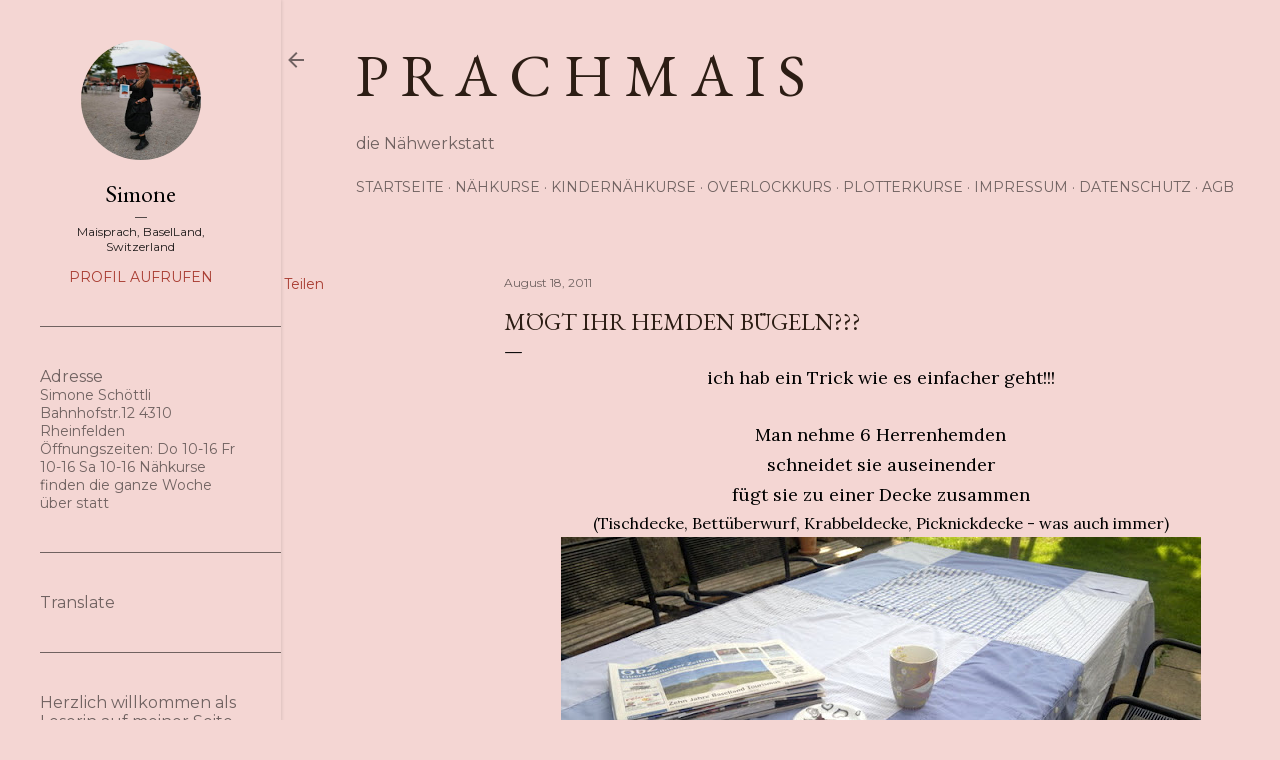

--- FILE ---
content_type: text/html; charset=UTF-8
request_url: https://www.prachmais.com/2011/08/mogt-ihr-hemden-bugeln.html
body_size: 34958
content:
<!DOCTYPE html>
<html dir='ltr' lang='de'>
<head>
<meta content='width=device-width, initial-scale=1' name='viewport'/>
<title>mögt ihr Hemden bügeln???</title>
<meta content='text/html; charset=UTF-8' http-equiv='Content-Type'/>
<!-- Chrome, Firefox OS and Opera -->
<meta content='#f4d6d3' name='theme-color'/>
<!-- Windows Phone -->
<meta content='#f4d6d3' name='msapplication-navbutton-color'/>
<meta content='blogger' name='generator'/>
<link href='https://www.prachmais.com/favicon.ico' rel='icon' type='image/x-icon'/>
<link href='http://www.prachmais.com/2011/08/mogt-ihr-hemden-bugeln.html' rel='canonical'/>
<link rel="alternate" type="application/atom+xml" title="p r a c h m a i s - Atom" href="https://www.prachmais.com/feeds/posts/default" />
<link rel="alternate" type="application/rss+xml" title="p r a c h m a i s - RSS" href="https://www.prachmais.com/feeds/posts/default?alt=rss" />
<link rel="service.post" type="application/atom+xml" title="p r a c h m a i s - Atom" href="https://www.blogger.com/feeds/6542191209393157632/posts/default" />

<link rel="alternate" type="application/atom+xml" title="p r a c h m a i s - Atom" href="https://www.prachmais.com/feeds/9070742749125154604/comments/default" />
<!--Can't find substitution for tag [blog.ieCssRetrofitLinks]-->
<link href='https://blogger.googleusercontent.com/img/b/R29vZ2xl/AVvXsEj2C_2Yd-yKCJLkVncbt_Bn0ylcN6Fh5SeimDTS3lFwE0XKfJri1rbHeUE-c856WzAJykMjh0XyAeeea_K7U7uAi5HbJWHlsDgdgpc8bltJRbWQyQ9JqOqEsnZSi9ujbbZLWIlGoZDw3Ruh/s640/PRACHMAIS+-+ZWERGENVERPACKUNG+011.jpg' rel='image_src'/>
<meta content='http://www.prachmais.com/2011/08/mogt-ihr-hemden-bugeln.html' property='og:url'/>
<meta content='mögt ihr Hemden bügeln???' property='og:title'/>
<meta content='ich hab ein Trick wie es einfacher geht!!!  Man nehme 6 Herrenhemden schneidet sie auseinender fügt sie zu einer Decke zusammen (Tischdecke,...' property='og:description'/>
<meta content='https://blogger.googleusercontent.com/img/b/R29vZ2xl/AVvXsEj2C_2Yd-yKCJLkVncbt_Bn0ylcN6Fh5SeimDTS3lFwE0XKfJri1rbHeUE-c856WzAJykMjh0XyAeeea_K7U7uAi5HbJWHlsDgdgpc8bltJRbWQyQ9JqOqEsnZSi9ujbbZLWIlGoZDw3Ruh/w1200-h630-p-k-no-nu/PRACHMAIS+-+ZWERGENVERPACKUNG+011.jpg' property='og:image'/>
<style type='text/css'>@font-face{font-family:'EB Garamond';font-style:normal;font-weight:400;font-display:swap;src:url(//fonts.gstatic.com/s/ebgaramond/v32/SlGDmQSNjdsmc35JDF1K5E55YMjF_7DPuGi-6_RkCY9_WamXgHlIbvw.woff2)format('woff2');unicode-range:U+0460-052F,U+1C80-1C8A,U+20B4,U+2DE0-2DFF,U+A640-A69F,U+FE2E-FE2F;}@font-face{font-family:'EB Garamond';font-style:normal;font-weight:400;font-display:swap;src:url(//fonts.gstatic.com/s/ebgaramond/v32/SlGDmQSNjdsmc35JDF1K5E55YMjF_7DPuGi-6_RkAI9_WamXgHlIbvw.woff2)format('woff2');unicode-range:U+0301,U+0400-045F,U+0490-0491,U+04B0-04B1,U+2116;}@font-face{font-family:'EB Garamond';font-style:normal;font-weight:400;font-display:swap;src:url(//fonts.gstatic.com/s/ebgaramond/v32/SlGDmQSNjdsmc35JDF1K5E55YMjF_7DPuGi-6_RkCI9_WamXgHlIbvw.woff2)format('woff2');unicode-range:U+1F00-1FFF;}@font-face{font-family:'EB Garamond';font-style:normal;font-weight:400;font-display:swap;src:url(//fonts.gstatic.com/s/ebgaramond/v32/SlGDmQSNjdsmc35JDF1K5E55YMjF_7DPuGi-6_RkB49_WamXgHlIbvw.woff2)format('woff2');unicode-range:U+0370-0377,U+037A-037F,U+0384-038A,U+038C,U+038E-03A1,U+03A3-03FF;}@font-face{font-family:'EB Garamond';font-style:normal;font-weight:400;font-display:swap;src:url(//fonts.gstatic.com/s/ebgaramond/v32/SlGDmQSNjdsmc35JDF1K5E55YMjF_7DPuGi-6_RkC49_WamXgHlIbvw.woff2)format('woff2');unicode-range:U+0102-0103,U+0110-0111,U+0128-0129,U+0168-0169,U+01A0-01A1,U+01AF-01B0,U+0300-0301,U+0303-0304,U+0308-0309,U+0323,U+0329,U+1EA0-1EF9,U+20AB;}@font-face{font-family:'EB Garamond';font-style:normal;font-weight:400;font-display:swap;src:url(//fonts.gstatic.com/s/ebgaramond/v32/SlGDmQSNjdsmc35JDF1K5E55YMjF_7DPuGi-6_RkCo9_WamXgHlIbvw.woff2)format('woff2');unicode-range:U+0100-02BA,U+02BD-02C5,U+02C7-02CC,U+02CE-02D7,U+02DD-02FF,U+0304,U+0308,U+0329,U+1D00-1DBF,U+1E00-1E9F,U+1EF2-1EFF,U+2020,U+20A0-20AB,U+20AD-20C0,U+2113,U+2C60-2C7F,U+A720-A7FF;}@font-face{font-family:'EB Garamond';font-style:normal;font-weight:400;font-display:swap;src:url(//fonts.gstatic.com/s/ebgaramond/v32/SlGDmQSNjdsmc35JDF1K5E55YMjF_7DPuGi-6_RkBI9_WamXgHlI.woff2)format('woff2');unicode-range:U+0000-00FF,U+0131,U+0152-0153,U+02BB-02BC,U+02C6,U+02DA,U+02DC,U+0304,U+0308,U+0329,U+2000-206F,U+20AC,U+2122,U+2191,U+2193,U+2212,U+2215,U+FEFF,U+FFFD;}@font-face{font-family:'Lora';font-style:normal;font-weight:400;font-display:swap;src:url(//fonts.gstatic.com/s/lora/v37/0QI6MX1D_JOuGQbT0gvTJPa787weuxJMkq18ndeYxZ2JTg.woff2)format('woff2');unicode-range:U+0460-052F,U+1C80-1C8A,U+20B4,U+2DE0-2DFF,U+A640-A69F,U+FE2E-FE2F;}@font-face{font-family:'Lora';font-style:normal;font-weight:400;font-display:swap;src:url(//fonts.gstatic.com/s/lora/v37/0QI6MX1D_JOuGQbT0gvTJPa787weuxJFkq18ndeYxZ2JTg.woff2)format('woff2');unicode-range:U+0301,U+0400-045F,U+0490-0491,U+04B0-04B1,U+2116;}@font-face{font-family:'Lora';font-style:normal;font-weight:400;font-display:swap;src:url(//fonts.gstatic.com/s/lora/v37/0QI6MX1D_JOuGQbT0gvTJPa787weuxI9kq18ndeYxZ2JTg.woff2)format('woff2');unicode-range:U+0302-0303,U+0305,U+0307-0308,U+0310,U+0312,U+0315,U+031A,U+0326-0327,U+032C,U+032F-0330,U+0332-0333,U+0338,U+033A,U+0346,U+034D,U+0391-03A1,U+03A3-03A9,U+03B1-03C9,U+03D1,U+03D5-03D6,U+03F0-03F1,U+03F4-03F5,U+2016-2017,U+2034-2038,U+203C,U+2040,U+2043,U+2047,U+2050,U+2057,U+205F,U+2070-2071,U+2074-208E,U+2090-209C,U+20D0-20DC,U+20E1,U+20E5-20EF,U+2100-2112,U+2114-2115,U+2117-2121,U+2123-214F,U+2190,U+2192,U+2194-21AE,U+21B0-21E5,U+21F1-21F2,U+21F4-2211,U+2213-2214,U+2216-22FF,U+2308-230B,U+2310,U+2319,U+231C-2321,U+2336-237A,U+237C,U+2395,U+239B-23B7,U+23D0,U+23DC-23E1,U+2474-2475,U+25AF,U+25B3,U+25B7,U+25BD,U+25C1,U+25CA,U+25CC,U+25FB,U+266D-266F,U+27C0-27FF,U+2900-2AFF,U+2B0E-2B11,U+2B30-2B4C,U+2BFE,U+3030,U+FF5B,U+FF5D,U+1D400-1D7FF,U+1EE00-1EEFF;}@font-face{font-family:'Lora';font-style:normal;font-weight:400;font-display:swap;src:url(//fonts.gstatic.com/s/lora/v37/0QI6MX1D_JOuGQbT0gvTJPa787weuxIvkq18ndeYxZ2JTg.woff2)format('woff2');unicode-range:U+0001-000C,U+000E-001F,U+007F-009F,U+20DD-20E0,U+20E2-20E4,U+2150-218F,U+2190,U+2192,U+2194-2199,U+21AF,U+21E6-21F0,U+21F3,U+2218-2219,U+2299,U+22C4-22C6,U+2300-243F,U+2440-244A,U+2460-24FF,U+25A0-27BF,U+2800-28FF,U+2921-2922,U+2981,U+29BF,U+29EB,U+2B00-2BFF,U+4DC0-4DFF,U+FFF9-FFFB,U+10140-1018E,U+10190-1019C,U+101A0,U+101D0-101FD,U+102E0-102FB,U+10E60-10E7E,U+1D2C0-1D2D3,U+1D2E0-1D37F,U+1F000-1F0FF,U+1F100-1F1AD,U+1F1E6-1F1FF,U+1F30D-1F30F,U+1F315,U+1F31C,U+1F31E,U+1F320-1F32C,U+1F336,U+1F378,U+1F37D,U+1F382,U+1F393-1F39F,U+1F3A7-1F3A8,U+1F3AC-1F3AF,U+1F3C2,U+1F3C4-1F3C6,U+1F3CA-1F3CE,U+1F3D4-1F3E0,U+1F3ED,U+1F3F1-1F3F3,U+1F3F5-1F3F7,U+1F408,U+1F415,U+1F41F,U+1F426,U+1F43F,U+1F441-1F442,U+1F444,U+1F446-1F449,U+1F44C-1F44E,U+1F453,U+1F46A,U+1F47D,U+1F4A3,U+1F4B0,U+1F4B3,U+1F4B9,U+1F4BB,U+1F4BF,U+1F4C8-1F4CB,U+1F4D6,U+1F4DA,U+1F4DF,U+1F4E3-1F4E6,U+1F4EA-1F4ED,U+1F4F7,U+1F4F9-1F4FB,U+1F4FD-1F4FE,U+1F503,U+1F507-1F50B,U+1F50D,U+1F512-1F513,U+1F53E-1F54A,U+1F54F-1F5FA,U+1F610,U+1F650-1F67F,U+1F687,U+1F68D,U+1F691,U+1F694,U+1F698,U+1F6AD,U+1F6B2,U+1F6B9-1F6BA,U+1F6BC,U+1F6C6-1F6CF,U+1F6D3-1F6D7,U+1F6E0-1F6EA,U+1F6F0-1F6F3,U+1F6F7-1F6FC,U+1F700-1F7FF,U+1F800-1F80B,U+1F810-1F847,U+1F850-1F859,U+1F860-1F887,U+1F890-1F8AD,U+1F8B0-1F8BB,U+1F8C0-1F8C1,U+1F900-1F90B,U+1F93B,U+1F946,U+1F984,U+1F996,U+1F9E9,U+1FA00-1FA6F,U+1FA70-1FA7C,U+1FA80-1FA89,U+1FA8F-1FAC6,U+1FACE-1FADC,U+1FADF-1FAE9,U+1FAF0-1FAF8,U+1FB00-1FBFF;}@font-face{font-family:'Lora';font-style:normal;font-weight:400;font-display:swap;src:url(//fonts.gstatic.com/s/lora/v37/0QI6MX1D_JOuGQbT0gvTJPa787weuxJOkq18ndeYxZ2JTg.woff2)format('woff2');unicode-range:U+0102-0103,U+0110-0111,U+0128-0129,U+0168-0169,U+01A0-01A1,U+01AF-01B0,U+0300-0301,U+0303-0304,U+0308-0309,U+0323,U+0329,U+1EA0-1EF9,U+20AB;}@font-face{font-family:'Lora';font-style:normal;font-weight:400;font-display:swap;src:url(//fonts.gstatic.com/s/lora/v37/0QI6MX1D_JOuGQbT0gvTJPa787weuxJPkq18ndeYxZ2JTg.woff2)format('woff2');unicode-range:U+0100-02BA,U+02BD-02C5,U+02C7-02CC,U+02CE-02D7,U+02DD-02FF,U+0304,U+0308,U+0329,U+1D00-1DBF,U+1E00-1E9F,U+1EF2-1EFF,U+2020,U+20A0-20AB,U+20AD-20C0,U+2113,U+2C60-2C7F,U+A720-A7FF;}@font-face{font-family:'Lora';font-style:normal;font-weight:400;font-display:swap;src:url(//fonts.gstatic.com/s/lora/v37/0QI6MX1D_JOuGQbT0gvTJPa787weuxJBkq18ndeYxZ0.woff2)format('woff2');unicode-range:U+0000-00FF,U+0131,U+0152-0153,U+02BB-02BC,U+02C6,U+02DA,U+02DC,U+0304,U+0308,U+0329,U+2000-206F,U+20AC,U+2122,U+2191,U+2193,U+2212,U+2215,U+FEFF,U+FFFD;}@font-face{font-family:'Montserrat';font-style:normal;font-weight:400;font-display:swap;src:url(//fonts.gstatic.com/s/montserrat/v31/JTUSjIg1_i6t8kCHKm459WRhyyTh89ZNpQ.woff2)format('woff2');unicode-range:U+0460-052F,U+1C80-1C8A,U+20B4,U+2DE0-2DFF,U+A640-A69F,U+FE2E-FE2F;}@font-face{font-family:'Montserrat';font-style:normal;font-weight:400;font-display:swap;src:url(//fonts.gstatic.com/s/montserrat/v31/JTUSjIg1_i6t8kCHKm459W1hyyTh89ZNpQ.woff2)format('woff2');unicode-range:U+0301,U+0400-045F,U+0490-0491,U+04B0-04B1,U+2116;}@font-face{font-family:'Montserrat';font-style:normal;font-weight:400;font-display:swap;src:url(//fonts.gstatic.com/s/montserrat/v31/JTUSjIg1_i6t8kCHKm459WZhyyTh89ZNpQ.woff2)format('woff2');unicode-range:U+0102-0103,U+0110-0111,U+0128-0129,U+0168-0169,U+01A0-01A1,U+01AF-01B0,U+0300-0301,U+0303-0304,U+0308-0309,U+0323,U+0329,U+1EA0-1EF9,U+20AB;}@font-face{font-family:'Montserrat';font-style:normal;font-weight:400;font-display:swap;src:url(//fonts.gstatic.com/s/montserrat/v31/JTUSjIg1_i6t8kCHKm459WdhyyTh89ZNpQ.woff2)format('woff2');unicode-range:U+0100-02BA,U+02BD-02C5,U+02C7-02CC,U+02CE-02D7,U+02DD-02FF,U+0304,U+0308,U+0329,U+1D00-1DBF,U+1E00-1E9F,U+1EF2-1EFF,U+2020,U+20A0-20AB,U+20AD-20C0,U+2113,U+2C60-2C7F,U+A720-A7FF;}@font-face{font-family:'Montserrat';font-style:normal;font-weight:400;font-display:swap;src:url(//fonts.gstatic.com/s/montserrat/v31/JTUSjIg1_i6t8kCHKm459WlhyyTh89Y.woff2)format('woff2');unicode-range:U+0000-00FF,U+0131,U+0152-0153,U+02BB-02BC,U+02C6,U+02DA,U+02DC,U+0304,U+0308,U+0329,U+2000-206F,U+20AC,U+2122,U+2191,U+2193,U+2212,U+2215,U+FEFF,U+FFFD;}@font-face{font-family:'Montserrat';font-style:normal;font-weight:700;font-display:swap;src:url(//fonts.gstatic.com/s/montserrat/v31/JTUSjIg1_i6t8kCHKm459WRhyyTh89ZNpQ.woff2)format('woff2');unicode-range:U+0460-052F,U+1C80-1C8A,U+20B4,U+2DE0-2DFF,U+A640-A69F,U+FE2E-FE2F;}@font-face{font-family:'Montserrat';font-style:normal;font-weight:700;font-display:swap;src:url(//fonts.gstatic.com/s/montserrat/v31/JTUSjIg1_i6t8kCHKm459W1hyyTh89ZNpQ.woff2)format('woff2');unicode-range:U+0301,U+0400-045F,U+0490-0491,U+04B0-04B1,U+2116;}@font-face{font-family:'Montserrat';font-style:normal;font-weight:700;font-display:swap;src:url(//fonts.gstatic.com/s/montserrat/v31/JTUSjIg1_i6t8kCHKm459WZhyyTh89ZNpQ.woff2)format('woff2');unicode-range:U+0102-0103,U+0110-0111,U+0128-0129,U+0168-0169,U+01A0-01A1,U+01AF-01B0,U+0300-0301,U+0303-0304,U+0308-0309,U+0323,U+0329,U+1EA0-1EF9,U+20AB;}@font-face{font-family:'Montserrat';font-style:normal;font-weight:700;font-display:swap;src:url(//fonts.gstatic.com/s/montserrat/v31/JTUSjIg1_i6t8kCHKm459WdhyyTh89ZNpQ.woff2)format('woff2');unicode-range:U+0100-02BA,U+02BD-02C5,U+02C7-02CC,U+02CE-02D7,U+02DD-02FF,U+0304,U+0308,U+0329,U+1D00-1DBF,U+1E00-1E9F,U+1EF2-1EFF,U+2020,U+20A0-20AB,U+20AD-20C0,U+2113,U+2C60-2C7F,U+A720-A7FF;}@font-face{font-family:'Montserrat';font-style:normal;font-weight:700;font-display:swap;src:url(//fonts.gstatic.com/s/montserrat/v31/JTUSjIg1_i6t8kCHKm459WlhyyTh89Y.woff2)format('woff2');unicode-range:U+0000-00FF,U+0131,U+0152-0153,U+02BB-02BC,U+02C6,U+02DA,U+02DC,U+0304,U+0308,U+0329,U+2000-206F,U+20AC,U+2122,U+2191,U+2193,U+2212,U+2215,U+FEFF,U+FFFD;}</style>
<style id='page-skin-1' type='text/css'><!--
/*! normalize.css v3.0.1 | MIT License | git.io/normalize */html{font-family:sans-serif;-ms-text-size-adjust:100%;-webkit-text-size-adjust:100%}body{margin:0}article,aside,details,figcaption,figure,footer,header,hgroup,main,nav,section,summary{display:block}audio,canvas,progress,video{display:inline-block;vertical-align:baseline}audio:not([controls]){display:none;height:0}[hidden],template{display:none}a{background:transparent}a:active,a:hover{outline:0}abbr[title]{border-bottom:1px dotted}b,strong{font-weight:bold}dfn{font-style:italic}h1{font-size:2em;margin:.67em 0}mark{background:#ff0;color:#000}small{font-size:80%}sub,sup{font-size:75%;line-height:0;position:relative;vertical-align:baseline}sup{top:-0.5em}sub{bottom:-0.25em}img{border:0}svg:not(:root){overflow:hidden}figure{margin:1em 40px}hr{-moz-box-sizing:content-box;box-sizing:content-box;height:0}pre{overflow:auto}code,kbd,pre,samp{font-family:monospace,monospace;font-size:1em}button,input,optgroup,select,textarea{color:inherit;font:inherit;margin:0}button{overflow:visible}button,select{text-transform:none}button,html input[type="button"],input[type="reset"],input[type="submit"]{-webkit-appearance:button;cursor:pointer}button[disabled],html input[disabled]{cursor:default}button::-moz-focus-inner,input::-moz-focus-inner{border:0;padding:0}input{line-height:normal}input[type="checkbox"],input[type="radio"]{box-sizing:border-box;padding:0}input[type="number"]::-webkit-inner-spin-button,input[type="number"]::-webkit-outer-spin-button{height:auto}input[type="search"]{-webkit-appearance:textfield;-moz-box-sizing:content-box;-webkit-box-sizing:content-box;box-sizing:content-box}input[type="search"]::-webkit-search-cancel-button,input[type="search"]::-webkit-search-decoration{-webkit-appearance:none}fieldset{border:1px solid #c0c0c0;margin:0 2px;padding:.35em .625em .75em}legend{border:0;padding:0}textarea{overflow:auto}optgroup{font-weight:bold}table{border-collapse:collapse;border-spacing:0}td,th{padding:0}
/*!************************************************
* Blogger Template Style
* Name: Soho
**************************************************/
body{
overflow-wrap:break-word;
word-break:break-word;
word-wrap:break-word
}
.hidden{
display:none
}
.invisible{
visibility:hidden
}
.container::after,.float-container::after{
clear:both;
content:"";
display:table
}
.clearboth{
clear:both
}
#comments .comment .comment-actions,.subscribe-popup .FollowByEmail .follow-by-email-submit{
background:0 0;
border:0;
box-shadow:none;
color:#a93e33;
cursor:pointer;
font-size:14px;
font-weight:700;
outline:0;
text-decoration:none;
text-transform:uppercase;
width:auto
}
.dim-overlay{
background-color:rgba(0,0,0,.54);
height:100vh;
left:0;
position:fixed;
top:0;
width:100%
}
#sharing-dim-overlay{
background-color:transparent
}
input::-ms-clear{
display:none
}
.blogger-logo,.svg-icon-24.blogger-logo{
fill:#ff9800;
opacity:1
}
.loading-spinner-large{
-webkit-animation:mspin-rotate 1.568s infinite linear;
animation:mspin-rotate 1.568s infinite linear;
height:48px;
overflow:hidden;
position:absolute;
width:48px;
z-index:200
}
.loading-spinner-large>div{
-webkit-animation:mspin-revrot 5332ms infinite steps(4);
animation:mspin-revrot 5332ms infinite steps(4)
}
.loading-spinner-large>div>div{
-webkit-animation:mspin-singlecolor-large-film 1333ms infinite steps(81);
animation:mspin-singlecolor-large-film 1333ms infinite steps(81);
background-size:100%;
height:48px;
width:3888px
}
.mspin-black-large>div>div,.mspin-grey_54-large>div>div{
background-image:url(https://www.blogblog.com/indie/mspin_black_large.svg)
}
.mspin-white-large>div>div{
background-image:url(https://www.blogblog.com/indie/mspin_white_large.svg)
}
.mspin-grey_54-large{
opacity:.54
}
@-webkit-keyframes mspin-singlecolor-large-film{
from{
-webkit-transform:translateX(0);
transform:translateX(0)
}
to{
-webkit-transform:translateX(-3888px);
transform:translateX(-3888px)
}
}
@keyframes mspin-singlecolor-large-film{
from{
-webkit-transform:translateX(0);
transform:translateX(0)
}
to{
-webkit-transform:translateX(-3888px);
transform:translateX(-3888px)
}
}
@-webkit-keyframes mspin-rotate{
from{
-webkit-transform:rotate(0);
transform:rotate(0)
}
to{
-webkit-transform:rotate(360deg);
transform:rotate(360deg)
}
}
@keyframes mspin-rotate{
from{
-webkit-transform:rotate(0);
transform:rotate(0)
}
to{
-webkit-transform:rotate(360deg);
transform:rotate(360deg)
}
}
@-webkit-keyframes mspin-revrot{
from{
-webkit-transform:rotate(0);
transform:rotate(0)
}
to{
-webkit-transform:rotate(-360deg);
transform:rotate(-360deg)
}
}
@keyframes mspin-revrot{
from{
-webkit-transform:rotate(0);
transform:rotate(0)
}
to{
-webkit-transform:rotate(-360deg);
transform:rotate(-360deg)
}
}
.skip-navigation{
background-color:#fff;
box-sizing:border-box;
color:#000;
display:block;
height:0;
left:0;
line-height:50px;
overflow:hidden;
padding-top:0;
position:fixed;
text-align:center;
top:0;
-webkit-transition:box-shadow .3s,height .3s,padding-top .3s;
transition:box-shadow .3s,height .3s,padding-top .3s;
width:100%;
z-index:900
}
.skip-navigation:focus{
box-shadow:0 4px 5px 0 rgba(0,0,0,.14),0 1px 10px 0 rgba(0,0,0,.12),0 2px 4px -1px rgba(0,0,0,.2);
height:50px
}
#main{
outline:0
}
.main-heading{
position:absolute;
clip:rect(1px,1px,1px,1px);
padding:0;
border:0;
height:1px;
width:1px;
overflow:hidden
}
.Attribution{
margin-top:1em;
text-align:center
}
.Attribution .blogger img,.Attribution .blogger svg{
vertical-align:bottom
}
.Attribution .blogger img{
margin-right:.5em
}
.Attribution div{
line-height:24px;
margin-top:.5em
}
.Attribution .copyright,.Attribution .image-attribution{
font-size:.7em;
margin-top:1.5em
}
.BLOG_mobile_video_class{
display:none
}
.bg-photo{
background-attachment:scroll!important
}
body .CSS_LIGHTBOX{
z-index:900
}
.extendable .show-less,.extendable .show-more{
border-color:#a93e33;
color:#a93e33;
margin-top:8px
}
.extendable .show-less.hidden,.extendable .show-more.hidden{
display:none
}
.inline-ad{
display:none;
max-width:100%;
overflow:hidden
}
.adsbygoogle{
display:block
}
#cookieChoiceInfo{
bottom:0;
top:auto
}
iframe.b-hbp-video{
border:0
}
.post-body img{
max-width:100%
}
.post-body iframe{
max-width:100%
}
.post-body a[imageanchor="1"]{
display:inline-block
}
.byline{
margin-right:1em
}
.byline:last-child{
margin-right:0
}
.link-copied-dialog{
max-width:520px;
outline:0
}
.link-copied-dialog .modal-dialog-buttons{
margin-top:8px
}
.link-copied-dialog .goog-buttonset-default{
background:0 0;
border:0
}
.link-copied-dialog .goog-buttonset-default:focus{
outline:0
}
.paging-control-container{
margin-bottom:16px
}
.paging-control-container .paging-control{
display:inline-block
}
.paging-control-container .comment-range-text::after,.paging-control-container .paging-control{
color:#a93e33
}
.paging-control-container .comment-range-text,.paging-control-container .paging-control{
margin-right:8px
}
.paging-control-container .comment-range-text::after,.paging-control-container .paging-control::after{
content:"\b7";
cursor:default;
padding-left:8px;
pointer-events:none
}
.paging-control-container .comment-range-text:last-child::after,.paging-control-container .paging-control:last-child::after{
content:none
}
.byline.reactions iframe{
height:20px
}
.b-notification{
color:#000;
background-color:#fff;
border-bottom:solid 1px #000;
box-sizing:border-box;
padding:16px 32px;
text-align:center
}
.b-notification.visible{
-webkit-transition:margin-top .3s cubic-bezier(.4,0,.2,1);
transition:margin-top .3s cubic-bezier(.4,0,.2,1)
}
.b-notification.invisible{
position:absolute
}
.b-notification-close{
position:absolute;
right:8px;
top:8px
}
.no-posts-message{
line-height:40px;
text-align:center
}
@media screen and (max-width:1233px){
body.item-view .post-body a[imageanchor="1"][style*="float: left;"],body.item-view .post-body a[imageanchor="1"][style*="float: right;"]{
float:none!important;
clear:none!important
}
body.item-view .post-body a[imageanchor="1"] img{
display:block;
height:auto;
margin:0 auto
}
body.item-view .post-body>.separator:first-child>a[imageanchor="1"]:first-child{
margin-top:20px
}
.post-body a[imageanchor]{
display:block
}
body.item-view .post-body a[imageanchor="1"]{
margin-left:0!important;
margin-right:0!important
}
body.item-view .post-body a[imageanchor="1"]+a[imageanchor="1"]{
margin-top:16px
}
}
.item-control{
display:none
}
#comments{
border-top:1px dashed rgba(0,0,0,.54);
margin-top:20px;
padding:20px
}
#comments .comment-thread ol{
margin:0;
padding-left:0;
padding-left:0
}
#comments .comment .comment-replybox-single,#comments .comment-thread .comment-replies{
margin-left:60px
}
#comments .comment-thread .thread-count{
display:none
}
#comments .comment{
list-style-type:none;
padding:0 0 30px;
position:relative
}
#comments .comment .comment{
padding-bottom:8px
}
.comment .avatar-image-container{
position:absolute
}
.comment .avatar-image-container img{
border-radius:50%
}
.avatar-image-container svg,.comment .avatar-image-container .avatar-icon{
border-radius:50%;
border:solid 1px #000000;
box-sizing:border-box;
fill:#000000;
height:35px;
margin:0;
padding:7px;
width:35px
}
.comment .comment-block{
margin-top:10px;
margin-left:60px;
padding-bottom:0
}
#comments .comment-author-header-wrapper{
margin-left:40px
}
#comments .comment .thread-expanded .comment-block{
padding-bottom:20px
}
#comments .comment .comment-header .user,#comments .comment .comment-header .user a{
color:#000000;
font-style:normal;
font-weight:700
}
#comments .comment .comment-actions{
bottom:0;
margin-bottom:15px;
position:absolute
}
#comments .comment .comment-actions>*{
margin-right:8px
}
#comments .comment .comment-header .datetime{
bottom:0;
color:rgba(0, 0, 0, 0.54);
display:inline-block;
font-size:13px;
font-style:italic;
margin-left:8px
}
#comments .comment .comment-footer .comment-timestamp a,#comments .comment .comment-header .datetime a{
color:rgba(0, 0, 0, 0.54)
}
#comments .comment .comment-content,.comment .comment-body{
margin-top:12px;
word-break:break-word
}
.comment-body{
margin-bottom:12px
}
#comments.embed[data-num-comments="0"]{
border:0;
margin-top:0;
padding-top:0
}
#comments.embed[data-num-comments="0"] #comment-post-message,#comments.embed[data-num-comments="0"] div.comment-form>p,#comments.embed[data-num-comments="0"] p.comment-footer{
display:none
}
#comment-editor-src{
display:none
}
.comments .comments-content .loadmore.loaded{
max-height:0;
opacity:0;
overflow:hidden
}
.extendable .remaining-items{
height:0;
overflow:hidden;
-webkit-transition:height .3s cubic-bezier(.4,0,.2,1);
transition:height .3s cubic-bezier(.4,0,.2,1)
}
.extendable .remaining-items.expanded{
height:auto
}
.svg-icon-24,.svg-icon-24-button{
cursor:pointer;
height:24px;
width:24px;
min-width:24px
}
.touch-icon{
margin:-12px;
padding:12px
}
.touch-icon:active,.touch-icon:focus{
background-color:rgba(153,153,153,.4);
border-radius:50%
}
svg:not(:root).touch-icon{
overflow:visible
}
html[dir=rtl] .rtl-reversible-icon{
-webkit-transform:scaleX(-1);
-ms-transform:scaleX(-1);
transform:scaleX(-1)
}
.svg-icon-24-button,.touch-icon-button{
background:0 0;
border:0;
margin:0;
outline:0;
padding:0
}
.touch-icon-button .touch-icon:active,.touch-icon-button .touch-icon:focus{
background-color:transparent
}
.touch-icon-button:active .touch-icon,.touch-icon-button:focus .touch-icon{
background-color:rgba(153,153,153,.4);
border-radius:50%
}
.Profile .default-avatar-wrapper .avatar-icon{
border-radius:50%;
border:solid 1px #000000;
box-sizing:border-box;
fill:#000000;
margin:0
}
.Profile .individual .default-avatar-wrapper .avatar-icon{
padding:25px
}
.Profile .individual .avatar-icon,.Profile .individual .profile-img{
height:120px;
width:120px
}
.Profile .team .default-avatar-wrapper .avatar-icon{
padding:8px
}
.Profile .team .avatar-icon,.Profile .team .default-avatar-wrapper,.Profile .team .profile-img{
height:40px;
width:40px
}
.snippet-container{
margin:0;
position:relative;
overflow:hidden
}
.snippet-fade{
bottom:0;
box-sizing:border-box;
position:absolute;
width:96px
}
.snippet-fade{
right:0
}
.snippet-fade:after{
content:"\2026"
}
.snippet-fade:after{
float:right
}
.centered-top-container.sticky{
left:0;
position:fixed;
right:0;
top:0;
width:auto;
z-index:50;
-webkit-transition-property:opacity,-webkit-transform;
transition-property:opacity,-webkit-transform;
transition-property:transform,opacity;
transition-property:transform,opacity,-webkit-transform;
-webkit-transition-duration:.2s;
transition-duration:.2s;
-webkit-transition-timing-function:cubic-bezier(.4,0,.2,1);
transition-timing-function:cubic-bezier(.4,0,.2,1)
}
.centered-top-placeholder{
display:none
}
.collapsed-header .centered-top-placeholder{
display:block
}
.centered-top-container .Header .replaced h1,.centered-top-placeholder .Header .replaced h1{
display:none
}
.centered-top-container.sticky .Header .replaced h1{
display:block
}
.centered-top-container.sticky .Header .header-widget{
background:0 0
}
.centered-top-container.sticky .Header .header-image-wrapper{
display:none
}
.centered-top-container img,.centered-top-placeholder img{
max-width:100%
}
.collapsible{
-webkit-transition:height .3s cubic-bezier(.4,0,.2,1);
transition:height .3s cubic-bezier(.4,0,.2,1)
}
.collapsible,.collapsible>summary{
display:block;
overflow:hidden
}
.collapsible>:not(summary){
display:none
}
.collapsible[open]>:not(summary){
display:block
}
.collapsible:focus,.collapsible>summary:focus{
outline:0
}
.collapsible>summary{
cursor:pointer;
display:block;
padding:0
}
.collapsible:focus>summary,.collapsible>summary:focus{
background-color:transparent
}
.collapsible>summary::-webkit-details-marker{
display:none
}
.collapsible-title{
-webkit-box-align:center;
-webkit-align-items:center;
-ms-flex-align:center;
align-items:center;
display:-webkit-box;
display:-webkit-flex;
display:-ms-flexbox;
display:flex
}
.collapsible-title .title{
-webkit-box-flex:1;
-webkit-flex:1 1 auto;
-ms-flex:1 1 auto;
flex:1 1 auto;
-webkit-box-ordinal-group:1;
-webkit-order:0;
-ms-flex-order:0;
order:0;
overflow:hidden;
text-overflow:ellipsis;
white-space:nowrap
}
.collapsible-title .chevron-down,.collapsible[open] .collapsible-title .chevron-up{
display:block
}
.collapsible-title .chevron-up,.collapsible[open] .collapsible-title .chevron-down{
display:none
}
.flat-button{
cursor:pointer;
display:inline-block;
font-weight:700;
text-transform:uppercase;
border-radius:2px;
padding:8px;
margin:-8px
}
.flat-icon-button{
background:0 0;
border:0;
margin:0;
outline:0;
padding:0;
margin:-12px;
padding:12px;
cursor:pointer;
box-sizing:content-box;
display:inline-block;
line-height:0
}
.flat-icon-button,.flat-icon-button .splash-wrapper{
border-radius:50%
}
.flat-icon-button .splash.animate{
-webkit-animation-duration:.3s;
animation-duration:.3s
}
.overflowable-container{
max-height:28px;
overflow:hidden;
position:relative
}
.overflow-button{
cursor:pointer
}
#overflowable-dim-overlay{
background:0 0
}
.overflow-popup{
box-shadow:0 2px 2px 0 rgba(0,0,0,.14),0 3px 1px -2px rgba(0,0,0,.2),0 1px 5px 0 rgba(0,0,0,.12);
background-color:#f4d6d3;
left:0;
max-width:calc(100% - 32px);
position:absolute;
top:0;
visibility:hidden;
z-index:101
}
.overflow-popup ul{
list-style:none
}
.overflow-popup .tabs li,.overflow-popup li{
display:block;
height:auto
}
.overflow-popup .tabs li{
padding-left:0;
padding-right:0
}
.overflow-button.hidden,.overflow-popup .tabs li.hidden,.overflow-popup li.hidden{
display:none
}
.search{
display:-webkit-box;
display:-webkit-flex;
display:-ms-flexbox;
display:flex;
line-height:24px;
width:24px
}
.search.focused{
width:100%
}
.search.focused .section{
width:100%
}
.search form{
z-index:101
}
.search h3{
display:none
}
.search form{
display:-webkit-box;
display:-webkit-flex;
display:-ms-flexbox;
display:flex;
-webkit-box-flex:1;
-webkit-flex:1 0 0;
-ms-flex:1 0 0px;
flex:1 0 0;
border-bottom:solid 1px transparent;
padding-bottom:8px
}
.search form>*{
display:none
}
.search.focused form>*{
display:block
}
.search .search-input label{
display:none
}
.centered-top-placeholder.cloned .search form{
z-index:30
}
.search.focused form{
border-color:rgba(0, 0, 0, 0.54);
position:relative;
width:auto
}
.collapsed-header .centered-top-container .search.focused form{
border-bottom-color:transparent
}
.search-expand{
-webkit-box-flex:0;
-webkit-flex:0 0 auto;
-ms-flex:0 0 auto;
flex:0 0 auto
}
.search-expand-text{
display:none
}
.search-close{
display:inline;
vertical-align:middle
}
.search-input{
-webkit-box-flex:1;
-webkit-flex:1 0 1px;
-ms-flex:1 0 1px;
flex:1 0 1px
}
.search-input input{
background:0 0;
border:0;
box-sizing:border-box;
color:rgba(0, 0, 0, 0.54);
display:inline-block;
outline:0;
width:calc(100% - 48px)
}
.search-input input.no-cursor{
color:transparent;
text-shadow:0 0 0 rgba(0, 0, 0, 0.54)
}
.collapsed-header .centered-top-container .search-action,.collapsed-header .centered-top-container .search-input input{
color:rgba(0, 0, 0, 0.54)
}
.collapsed-header .centered-top-container .search-input input.no-cursor{
color:transparent;
text-shadow:0 0 0 rgba(0, 0, 0, 0.54)
}
.collapsed-header .centered-top-container .search-input input.no-cursor:focus,.search-input input.no-cursor:focus{
outline:0
}
.search-focused>*{
visibility:hidden
}
.search-focused .search,.search-focused .search-icon{
visibility:visible
}
.search.focused .search-action{
display:block
}
.search.focused .search-action:disabled{
opacity:.3
}
.widget.Sharing .sharing-button{
display:none
}
.widget.Sharing .sharing-buttons li{
padding:0
}
.widget.Sharing .sharing-buttons li span{
display:none
}
.post-share-buttons{
position:relative
}
.centered-bottom .share-buttons .svg-icon-24,.share-buttons .svg-icon-24{
fill:#000000
}
.sharing-open.touch-icon-button:active .touch-icon,.sharing-open.touch-icon-button:focus .touch-icon{
background-color:transparent
}
.share-buttons{
background-color:#f4d6d3;
border-radius:2px;
box-shadow:0 2px 2px 0 rgba(0,0,0,.14),0 3px 1px -2px rgba(0,0,0,.2),0 1px 5px 0 rgba(0,0,0,.12);
color:#000000;
list-style:none;
margin:0;
padding:8px 0;
position:absolute;
top:-11px;
min-width:200px;
z-index:101
}
.share-buttons.hidden{
display:none
}
.sharing-button{
background:0 0;
border:0;
margin:0;
outline:0;
padding:0;
cursor:pointer
}
.share-buttons li{
margin:0;
height:48px
}
.share-buttons li:last-child{
margin-bottom:0
}
.share-buttons li .sharing-platform-button{
box-sizing:border-box;
cursor:pointer;
display:block;
height:100%;
margin-bottom:0;
padding:0 16px;
position:relative;
width:100%
}
.share-buttons li .sharing-platform-button:focus,.share-buttons li .sharing-platform-button:hover{
background-color:rgba(128,128,128,.1);
outline:0
}
.share-buttons li svg[class*=" sharing-"],.share-buttons li svg[class^=sharing-]{
position:absolute;
top:10px
}
.share-buttons li span.sharing-platform-button{
position:relative;
top:0
}
.share-buttons li .platform-sharing-text{
display:block;
font-size:16px;
line-height:48px;
white-space:nowrap
}
.share-buttons li .platform-sharing-text{
margin-left:56px
}
.sidebar-container{
background-color:#f7f7f7;
max-width:281px;
overflow-y:auto;
-webkit-transition-property:-webkit-transform;
transition-property:-webkit-transform;
transition-property:transform;
transition-property:transform,-webkit-transform;
-webkit-transition-duration:.3s;
transition-duration:.3s;
-webkit-transition-timing-function:cubic-bezier(0,0,.2,1);
transition-timing-function:cubic-bezier(0,0,.2,1);
width:281px;
z-index:101;
-webkit-overflow-scrolling:touch
}
.sidebar-container .navigation{
line-height:0;
padding:16px
}
.sidebar-container .sidebar-back{
cursor:pointer
}
.sidebar-container .widget{
background:0 0;
margin:0 16px;
padding:16px 0
}
.sidebar-container .widget .title{
color:rgba(0, 0, 0, 0.54);
margin:0
}
.sidebar-container .widget ul{
list-style:none;
margin:0;
padding:0
}
.sidebar-container .widget ul ul{
margin-left:1em
}
.sidebar-container .widget li{
font-size:16px;
line-height:normal
}
.sidebar-container .widget+.widget{
border-top:1px dashed rgba(0, 0, 0, 0.54)
}
.BlogArchive li{
margin:16px 0
}
.BlogArchive li:last-child{
margin-bottom:0
}
.Label li a{
display:inline-block
}
.BlogArchive .post-count,.Label .label-count{
float:right;
margin-left:.25em
}
.BlogArchive .post-count::before,.Label .label-count::before{
content:"("
}
.BlogArchive .post-count::after,.Label .label-count::after{
content:")"
}
.widget.Translate .skiptranslate>div{
display:block!important
}
.widget.Profile .profile-link{
display:-webkit-box;
display:-webkit-flex;
display:-ms-flexbox;
display:flex
}
.widget.Profile .team-member .default-avatar-wrapper,.widget.Profile .team-member .profile-img{
-webkit-box-flex:0;
-webkit-flex:0 0 auto;
-ms-flex:0 0 auto;
flex:0 0 auto;
margin-right:1em
}
.widget.Profile .individual .profile-link{
-webkit-box-orient:vertical;
-webkit-box-direction:normal;
-webkit-flex-direction:column;
-ms-flex-direction:column;
flex-direction:column
}
.widget.Profile .team .profile-link .profile-name{
-webkit-align-self:center;
-ms-flex-item-align:center;
align-self:center;
display:block;
-webkit-box-flex:1;
-webkit-flex:1 1 auto;
-ms-flex:1 1 auto;
flex:1 1 auto
}
.dim-overlay{
background-color:rgba(0,0,0,.54);
z-index:100
}
body.sidebar-visible{
overflow-y:hidden
}
@media screen and (max-width:1273px){
.sidebar-container{
bottom:0;
position:fixed;
top:0;
left:0;
right:auto
}
.sidebar-container.sidebar-invisible{
-webkit-transition-timing-function:cubic-bezier(.4,0,.6,1);
transition-timing-function:cubic-bezier(.4,0,.6,1)
}
html[dir=ltr] .sidebar-container.sidebar-invisible{
-webkit-transform:translateX(-281px);
-ms-transform:translateX(-281px);
transform:translateX(-281px)
}
html[dir=rtl] .sidebar-container.sidebar-invisible{
-webkit-transform:translateX(281px);
-ms-transform:translateX(281px);
transform:translateX(281px)
}
}
@media screen and (min-width:1274px){
.sidebar-container{
position:absolute;
top:0;
left:0;
right:auto
}
.sidebar-container .navigation{
display:none
}
}
.dialog{
box-shadow:0 2px 2px 0 rgba(0,0,0,.14),0 3px 1px -2px rgba(0,0,0,.2),0 1px 5px 0 rgba(0,0,0,.12);
background:#f4d6d3;
box-sizing:border-box;
color:#000000;
padding:30px;
position:fixed;
text-align:center;
width:calc(100% - 24px);
z-index:101
}
.dialog input[type=email],.dialog input[type=text]{
background-color:transparent;
border:0;
border-bottom:solid 1px rgba(0,0,0,.12);
color:#000000;
display:block;
font-family:EB Garamond, serif;
font-size:16px;
line-height:24px;
margin:auto;
padding-bottom:7px;
outline:0;
text-align:center;
width:100%
}
.dialog input[type=email]::-webkit-input-placeholder,.dialog input[type=text]::-webkit-input-placeholder{
color:#000000
}
.dialog input[type=email]::-moz-placeholder,.dialog input[type=text]::-moz-placeholder{
color:#000000
}
.dialog input[type=email]:-ms-input-placeholder,.dialog input[type=text]:-ms-input-placeholder{
color:#000000
}
.dialog input[type=email]::-ms-input-placeholder,.dialog input[type=text]::-ms-input-placeholder{
color:#000000
}
.dialog input[type=email]::placeholder,.dialog input[type=text]::placeholder{
color:#000000
}
.dialog input[type=email]:focus,.dialog input[type=text]:focus{
border-bottom:solid 2px #a93e33;
padding-bottom:6px
}
.dialog input.no-cursor{
color:transparent;
text-shadow:0 0 0 #000000
}
.dialog input.no-cursor:focus{
outline:0
}
.dialog input.no-cursor:focus{
outline:0
}
.dialog input[type=submit]{
font-family:EB Garamond, serif
}
.dialog .goog-buttonset-default{
color:#a93e33
}
.subscribe-popup{
max-width:364px
}
.subscribe-popup h3{
color:#2c1d14;
font-size:1.8em;
margin-top:0
}
.subscribe-popup .FollowByEmail h3{
display:none
}
.subscribe-popup .FollowByEmail .follow-by-email-submit{
color:#a93e33;
display:inline-block;
margin:0 auto;
margin-top:24px;
width:auto;
white-space:normal
}
.subscribe-popup .FollowByEmail .follow-by-email-submit:disabled{
cursor:default;
opacity:.3
}
@media (max-width:800px){
.blog-name div.widget.Subscribe{
margin-bottom:16px
}
body.item-view .blog-name div.widget.Subscribe{
margin:8px auto 16px auto;
width:100%
}
}
body#layout .bg-photo,body#layout .bg-photo-overlay{
display:none
}
body#layout .page_body{
padding:0;
position:relative;
top:0
}
body#layout .page{
display:inline-block;
left:inherit;
position:relative;
vertical-align:top;
width:540px
}
body#layout .centered{
max-width:954px
}
body#layout .navigation{
display:none
}
body#layout .sidebar-container{
display:inline-block;
width:40%
}
body#layout .hamburger-menu,body#layout .search{
display:none
}
body{
background-color:#f4d6d3;
color:#000000;
font:normal 400 20px EB Garamond, serif;
height:100%;
margin:0;
min-height:100vh
}
h1,h2,h3,h4,h5,h6{
font-weight:400
}
a{
color:#a93e33;
text-decoration:none
}
.dim-overlay{
z-index:100
}
body.sidebar-visible .page_body{
overflow-y:scroll
}
.widget .title{
color:rgba(0, 0, 0, 0.54);
font:normal 400 12px Montserrat, sans-serif
}
.extendable .show-less,.extendable .show-more{
color:#a93e33;
font:normal 400 12px Montserrat, sans-serif;
margin:12px -8px 0 -8px;
text-transform:uppercase
}
.footer .widget,.main .widget{
margin:50px 0
}
.main .widget .title{
text-transform:uppercase
}
.inline-ad{
display:block;
margin-top:50px
}
.adsbygoogle{
text-align:center
}
.page_body{
display:-webkit-box;
display:-webkit-flex;
display:-ms-flexbox;
display:flex;
-webkit-box-orient:vertical;
-webkit-box-direction:normal;
-webkit-flex-direction:column;
-ms-flex-direction:column;
flex-direction:column;
min-height:100vh;
position:relative;
z-index:20
}
.page_body>*{
-webkit-box-flex:0;
-webkit-flex:0 0 auto;
-ms-flex:0 0 auto;
flex:0 0 auto
}
.page_body>#footer{
margin-top:auto
}
.centered-bottom,.centered-top{
margin:0 32px;
max-width:100%
}
.centered-top{
padding-bottom:12px;
padding-top:12px
}
.sticky .centered-top{
padding-bottom:0;
padding-top:0
}
.centered-top-container,.centered-top-placeholder{
background:#f4d6d3
}
.centered-top{
display:-webkit-box;
display:-webkit-flex;
display:-ms-flexbox;
display:flex;
-webkit-flex-wrap:wrap;
-ms-flex-wrap:wrap;
flex-wrap:wrap;
-webkit-box-pack:justify;
-webkit-justify-content:space-between;
-ms-flex-pack:justify;
justify-content:space-between;
position:relative
}
.sticky .centered-top{
-webkit-flex-wrap:nowrap;
-ms-flex-wrap:nowrap;
flex-wrap:nowrap
}
.centered-top-container .svg-icon-24,.centered-top-placeholder .svg-icon-24{
fill:rgba(0, 0, 0, 0.54)
}
.back-button-container,.hamburger-menu-container{
-webkit-box-flex:0;
-webkit-flex:0 0 auto;
-ms-flex:0 0 auto;
flex:0 0 auto;
height:48px;
-webkit-box-ordinal-group:2;
-webkit-order:1;
-ms-flex-order:1;
order:1
}
.sticky .back-button-container,.sticky .hamburger-menu-container{
-webkit-box-ordinal-group:2;
-webkit-order:1;
-ms-flex-order:1;
order:1
}
.back-button,.hamburger-menu,.search-expand-icon{
cursor:pointer;
margin-top:0
}
.search{
-webkit-box-align:start;
-webkit-align-items:flex-start;
-ms-flex-align:start;
align-items:flex-start;
-webkit-box-flex:0;
-webkit-flex:0 0 auto;
-ms-flex:0 0 auto;
flex:0 0 auto;
height:48px;
margin-left:24px;
-webkit-box-ordinal-group:4;
-webkit-order:3;
-ms-flex-order:3;
order:3
}
.search,.search.focused{
width:auto
}
.search.focused{
position:static
}
.sticky .search{
display:none;
-webkit-box-ordinal-group:5;
-webkit-order:4;
-ms-flex-order:4;
order:4
}
.search .section{
right:0;
margin-top:12px;
position:absolute;
top:12px;
width:0
}
.sticky .search .section{
top:0
}
.search-expand{
background:0 0;
border:0;
margin:0;
outline:0;
padding:0;
color:#a93e33;
cursor:pointer;
-webkit-box-flex:0;
-webkit-flex:0 0 auto;
-ms-flex:0 0 auto;
flex:0 0 auto;
font:normal 400 12px Montserrat, sans-serif;
text-transform:uppercase;
word-break:normal
}
.search.focused .search-expand{
visibility:hidden
}
.search .dim-overlay{
background:0 0
}
.search.focused .section{
max-width:400px
}
.search.focused form{
border-color:rgba(0, 0, 0, 0.54);
height:24px
}
.search.focused .search-input{
display:-webkit-box;
display:-webkit-flex;
display:-ms-flexbox;
display:flex;
-webkit-box-flex:1;
-webkit-flex:1 1 auto;
-ms-flex:1 1 auto;
flex:1 1 auto
}
.search-input input{
-webkit-box-flex:1;
-webkit-flex:1 1 auto;
-ms-flex:1 1 auto;
flex:1 1 auto;
font:normal 400 16px Montserrat, sans-serif
}
.search input[type=submit]{
display:none
}
.subscribe-section-container{
-webkit-box-flex:1;
-webkit-flex:1 0 auto;
-ms-flex:1 0 auto;
flex:1 0 auto;
margin-left:24px;
-webkit-box-ordinal-group:3;
-webkit-order:2;
-ms-flex-order:2;
order:2;
text-align:right
}
.sticky .subscribe-section-container{
-webkit-box-flex:0;
-webkit-flex:0 0 auto;
-ms-flex:0 0 auto;
flex:0 0 auto;
-webkit-box-ordinal-group:4;
-webkit-order:3;
-ms-flex-order:3;
order:3
}
.subscribe-button{
background:0 0;
border:0;
margin:0;
outline:0;
padding:0;
color:#a93e33;
cursor:pointer;
display:inline-block;
font:normal 400 12px Montserrat, sans-serif;
line-height:48px;
margin:0;
text-transform:uppercase;
word-break:normal
}
.subscribe-popup h3{
color:rgba(0, 0, 0, 0.54);
font:normal 400 12px Montserrat, sans-serif;
margin-bottom:24px;
text-transform:uppercase
}
.subscribe-popup div.widget.FollowByEmail .follow-by-email-address{
color:#000000;
font:normal 400 12px Montserrat, sans-serif
}
.subscribe-popup div.widget.FollowByEmail .follow-by-email-submit{
color:#a93e33;
font:normal 400 12px Montserrat, sans-serif;
margin-top:24px;
text-transform:uppercase
}
.blog-name{
-webkit-box-flex:1;
-webkit-flex:1 1 100%;
-ms-flex:1 1 100%;
flex:1 1 100%;
-webkit-box-ordinal-group:5;
-webkit-order:4;
-ms-flex-order:4;
order:4;
overflow:hidden
}
.sticky .blog-name{
-webkit-box-flex:1;
-webkit-flex:1 1 auto;
-ms-flex:1 1 auto;
flex:1 1 auto;
margin:0 12px;
-webkit-box-ordinal-group:3;
-webkit-order:2;
-ms-flex-order:2;
order:2
}
body.search-view .centered-top.search-focused .blog-name{
display:none
}
.widget.Header h1{
font:normal normal 14px EB Garamond, serif;
margin:0;
text-transform:uppercase
}
.widget.Header h1,.widget.Header h1 a{
color:#2c1d14
}
.widget.Header p{
color:rgba(0, 0, 0, 0.54);
font:normal normal 16px Montserrat, sans-serif;
line-height:1.7
}
.sticky .widget.Header h1{
font-size:16px;
line-height:48px;
overflow:hidden;
overflow-wrap:normal;
text-overflow:ellipsis;
white-space:nowrap;
word-wrap:normal
}
.sticky .widget.Header p{
display:none
}
.sticky{
box-shadow:0 1px 3px rgba(0, 0, 0, 0.1)
}
#page_list_top .widget.PageList{
font:normal 400 14px Montserrat, sans-serif;
line-height:28px
}
#page_list_top .widget.PageList .title{
display:none
}
#page_list_top .widget.PageList .overflowable-contents{
overflow:hidden
}
#page_list_top .widget.PageList .overflowable-contents ul{
list-style:none;
margin:0;
padding:0
}
#page_list_top .widget.PageList .overflow-popup ul{
list-style:none;
margin:0;
padding:0 20px
}
#page_list_top .widget.PageList .overflowable-contents li{
display:inline-block
}
#page_list_top .widget.PageList .overflowable-contents li.hidden{
display:none
}
#page_list_top .widget.PageList .overflowable-contents li:not(:first-child):before{
color:rgba(0, 0, 0, 0.54);
content:"\b7"
}
#page_list_top .widget.PageList .overflow-button a,#page_list_top .widget.PageList .overflow-popup li a,#page_list_top .widget.PageList .overflowable-contents li a{
color:rgba(0, 0, 0, 0.54);
font:normal 400 14px Montserrat, sans-serif;
line-height:28px;
text-transform:uppercase
}
#page_list_top .widget.PageList .overflow-popup li.selected a,#page_list_top .widget.PageList .overflowable-contents li.selected a{
color:rgba(0, 0, 0, 0.54);
font:normal 700 14px Montserrat, sans-serif;
line-height:28px
}
#page_list_top .widget.PageList .overflow-button{
display:inline
}
.sticky #page_list_top{
display:none
}
body.homepage-view .hero-image.has-image{
background:#f4d6d3 url(//3.bp.blogspot.com/-8GK5KCunIa0/WsEokcGC5eI/AAAAAAAAu4Q/dTZg2Bc8xYkofLr_cHbwBHohPk5qXSlhACK4BGAYYCw/s0/L%25C3%25A4deli.JPG) repeat scroll top left;
background-attachment:scroll;
background-color:#f4d6d3;
background-size:cover;
height:62.5vw;
max-height:75vh;
min-height:200px;
width:100%
}
.post-filter-message{
background-color:#f4d6d3;
color:rgba(0, 0, 0, 0.54);
display:-webkit-box;
display:-webkit-flex;
display:-ms-flexbox;
display:flex;
-webkit-flex-wrap:wrap;
-ms-flex-wrap:wrap;
flex-wrap:wrap;
font:normal 400 12px Montserrat, sans-serif;
-webkit-box-pack:justify;
-webkit-justify-content:space-between;
-ms-flex-pack:justify;
justify-content:space-between;
margin-top:50px;
padding:18px
}
.post-filter-message .message-container{
-webkit-box-flex:1;
-webkit-flex:1 1 auto;
-ms-flex:1 1 auto;
flex:1 1 auto;
min-width:0
}
.post-filter-message .home-link-container{
-webkit-box-flex:0;
-webkit-flex:0 0 auto;
-ms-flex:0 0 auto;
flex:0 0 auto
}
.post-filter-message .search-label,.post-filter-message .search-query{
color:rgba(0, 0, 0, 0.87);
font:normal 700 12px Montserrat, sans-serif;
text-transform:uppercase
}
.post-filter-message .home-link,.post-filter-message .home-link a{
color:#a93e33;
font:normal 700 12px Montserrat, sans-serif;
text-transform:uppercase
}
.widget.FeaturedPost .thumb.hero-thumb{
background-position:center;
background-size:cover;
height:360px
}
.widget.FeaturedPost .featured-post-snippet:before{
content:"\2014"
}
.snippet-container,.snippet-fade{
font:normal 400 14px Lora, serif;
line-height:23.8px
}
.snippet-container{
max-height:166.6px;
overflow:hidden
}
.snippet-fade{
background:-webkit-linear-gradient(left,#f4d6d3 0,#f4d6d3 20%,rgba(244, 214, 211, 0) 100%);
background:linear-gradient(to left,#f4d6d3 0,#f4d6d3 20%,rgba(244, 214, 211, 0) 100%);
color:#000000
}
.post-sidebar{
display:none
}
.widget.Blog .blog-posts .post-outer-container{
width:100%
}
.no-posts{
text-align:center
}
body.feed-view .widget.Blog .blog-posts .post-outer-container,body.item-view .widget.Blog .blog-posts .post-outer{
margin-bottom:50px
}
.widget.Blog .post.no-featured-image,.widget.PopularPosts .post.no-featured-image{
background-color:#f4d6d3;
padding:30px
}
.widget.Blog .post>.post-share-buttons-top{
right:0;
position:absolute;
top:0
}
.widget.Blog .post>.post-share-buttons-bottom{
bottom:0;
right:0;
position:absolute
}
.blog-pager{
text-align:right
}
.blog-pager a{
color:#a93e33;
font:normal 400 12px Montserrat, sans-serif;
text-transform:uppercase
}
.blog-pager .blog-pager-newer-link,.blog-pager .home-link{
display:none
}
.post-title{
font:normal 400 20px EB Garamond, serif;
margin:0;
text-transform:uppercase
}
.post-title,.post-title a{
color:#2c1d14
}
.post.no-featured-image .post-title,.post.no-featured-image .post-title a{
color:#000000
}
body.item-view .post-body-container:before{
content:"\2014"
}
.post-body{
color:#000000;
font:normal 400 14px Lora, serif;
line-height:1.7
}
.post-body blockquote{
color:#000000;
font:normal 400 16px Montserrat, sans-serif;
line-height:1.7;
margin-left:0;
margin-right:0
}
.post-body img{
height:auto;
max-width:100%
}
.post-body .tr-caption{
color:#000000;
font:normal 400 12px Montserrat, sans-serif;
line-height:1.7
}
.snippet-thumbnail{
position:relative
}
.snippet-thumbnail .post-header{
background:#f4d6d3;
bottom:0;
margin-bottom:0;
padding-right:15px;
padding-bottom:5px;
padding-top:5px;
position:absolute
}
.snippet-thumbnail img{
width:100%
}
.post-footer,.post-header{
margin:8px 0
}
body.item-view .widget.Blog .post-header{
margin:0 0 16px 0
}
body.item-view .widget.Blog .post-footer{
margin:50px 0 0 0
}
.widget.FeaturedPost .post-footer{
display:-webkit-box;
display:-webkit-flex;
display:-ms-flexbox;
display:flex;
-webkit-flex-wrap:wrap;
-ms-flex-wrap:wrap;
flex-wrap:wrap;
-webkit-box-pack:justify;
-webkit-justify-content:space-between;
-ms-flex-pack:justify;
justify-content:space-between
}
.widget.FeaturedPost .post-footer>*{
-webkit-box-flex:0;
-webkit-flex:0 1 auto;
-ms-flex:0 1 auto;
flex:0 1 auto
}
.widget.FeaturedPost .post-footer,.widget.FeaturedPost .post-footer a,.widget.FeaturedPost .post-footer button{
line-height:1.7
}
.jump-link{
margin:-8px
}
.post-header,.post-header a,.post-header button{
color:rgba(0, 0, 0, 0.54);
font:normal 400 12px Montserrat, sans-serif
}
.post.no-featured-image .post-header,.post.no-featured-image .post-header a,.post.no-featured-image .post-header button{
color:rgba(0, 0, 0, 0.54)
}
.post-footer,.post-footer a,.post-footer button{
color:#a93e33;
font:normal 400 12px Montserrat, sans-serif
}
.post.no-featured-image .post-footer,.post.no-featured-image .post-footer a,.post.no-featured-image .post-footer button{
color:#a93e33
}
body.item-view .post-footer-line{
line-height:2.3
}
.byline{
display:inline-block
}
.byline .flat-button{
text-transform:none
}
.post-header .byline:not(:last-child):after{
content:"\b7"
}
.post-header .byline:not(:last-child){
margin-right:0
}
.byline.post-labels a{
display:inline-block;
word-break:break-all
}
.byline.post-labels a:not(:last-child):after{
content:","
}
.byline.reactions .reactions-label{
line-height:22px;
vertical-align:top
}
.post-share-buttons{
margin-left:0
}
.share-buttons{
background-color:#fffdf9;
border-radius:0;
box-shadow:0 1px 1px 1px rgba(0, 0, 0, 0.1);
color:rgba(0, 0, 0, 0.87);
font:normal 400 16px Montserrat, sans-serif
}
.share-buttons .svg-icon-24{
fill:#a93e33
}
#comment-holder .continue{
display:none
}
#comment-editor{
margin-bottom:20px;
margin-top:20px
}
.widget.Attribution,.widget.Attribution .copyright,.widget.Attribution .copyright a,.widget.Attribution .image-attribution,.widget.Attribution .image-attribution a,.widget.Attribution a{
color:rgba(0, 0, 0, 0.54);
font:normal 400 12px Montserrat, sans-serif
}
.widget.Attribution svg{
fill:rgba(0, 0, 0, 0.54)
}
.widget.Attribution .blogger a{
display:-webkit-box;
display:-webkit-flex;
display:-ms-flexbox;
display:flex;
-webkit-align-content:center;
-ms-flex-line-pack:center;
align-content:center;
-webkit-box-pack:center;
-webkit-justify-content:center;
-ms-flex-pack:center;
justify-content:center;
line-height:24px
}
.widget.Attribution .blogger svg{
margin-right:8px
}
.widget.Profile ul{
list-style:none;
padding:0
}
.widget.Profile .individual .default-avatar-wrapper,.widget.Profile .individual .profile-img{
border-radius:50%;
display:inline-block;
height:120px;
width:120px
}
.widget.Profile .individual .profile-data a,.widget.Profile .team .profile-name{
color:#2c1d14;
font:normal 400 20px EB Garamond, serif;
text-transform:none
}
.widget.Profile .individual dd{
color:#000000;
font:normal 400 20px EB Garamond, serif;
margin:0 auto
}
.widget.Profile .individual .profile-link,.widget.Profile .team .visit-profile{
color:#a93e33;
font:normal 400 12px Montserrat, sans-serif;
text-transform:uppercase
}
.widget.Profile .team .default-avatar-wrapper,.widget.Profile .team .profile-img{
border-radius:50%;
float:left;
height:40px;
width:40px
}
.widget.Profile .team .profile-link .profile-name-wrapper{
-webkit-box-flex:1;
-webkit-flex:1 1 auto;
-ms-flex:1 1 auto;
flex:1 1 auto
}
.widget.Label li,.widget.Label span.label-size{
color:#a93e33;
display:inline-block;
font:normal 400 12px Montserrat, sans-serif;
word-break:break-all
}
.widget.Label li:not(:last-child):after,.widget.Label span.label-size:not(:last-child):after{
content:","
}
.widget.PopularPosts .post{
margin-bottom:50px
}
body.item-view #sidebar .widget.PopularPosts{
margin-left:40px;
width:inherit
}
#comments{
border-top:none;
padding:0
}
#comments .comment .comment-footer,#comments .comment .comment-header,#comments .comment .comment-header .datetime,#comments .comment .comment-header .datetime a{
color:rgba(0, 0, 0, 0.54);
font:normal 400 12px Montserrat, sans-serif
}
#comments .comment .comment-author,#comments .comment .comment-author a,#comments .comment .comment-header .user,#comments .comment .comment-header .user a{
color:#000000;
font:normal 400 14px Montserrat, sans-serif
}
#comments .comment .comment-body,#comments .comment .comment-content{
color:#000000;
font:normal 400 14px Lora, serif
}
#comments .comment .comment-actions,#comments .footer,#comments .footer a,#comments .loadmore,#comments .paging-control{
color:#a93e33;
font:normal 400 12px Montserrat, sans-serif;
text-transform:uppercase
}
#commentsHolder{
border-bottom:none;
border-top:none
}
#comments .comment-form h4{
position:absolute;
clip:rect(1px,1px,1px,1px);
padding:0;
border:0;
height:1px;
width:1px;
overflow:hidden
}
.sidebar-container{
background-color:#f4d6d3;
color:rgba(0, 0, 0, 0.54);
font:normal 400 14px Montserrat, sans-serif;
min-height:100%
}
html[dir=ltr] .sidebar-container{
box-shadow:1px 0 3px rgba(0, 0, 0, 0.1)
}
html[dir=rtl] .sidebar-container{
box-shadow:-1px 0 3px rgba(0, 0, 0, 0.1)
}
.sidebar-container a{
color:#a93e33
}
.sidebar-container .svg-icon-24{
fill:rgba(0, 0, 0, 0.54)
}
.sidebar-container .widget{
margin:0;
margin-left:40px;
padding:40px;
padding-left:0
}
.sidebar-container .widget+.widget{
border-top:1px solid rgba(0, 0, 0, 0.54)
}
.sidebar-container .widget .title{
color:rgba(0, 0, 0, 0.54);
font:normal 400 16px Montserrat, sans-serif
}
.sidebar-container .widget ul li,.sidebar-container .widget.BlogArchive #ArchiveList li{
font:normal 400 14px Montserrat, sans-serif;
margin:1em 0 0 0
}
.sidebar-container .BlogArchive .post-count,.sidebar-container .Label .label-count{
float:none
}
.sidebar-container .Label li a{
display:inline
}
.sidebar-container .widget.Profile .default-avatar-wrapper .avatar-icon{
border-color:#000000;
fill:#000000
}
.sidebar-container .widget.Profile .individual{
text-align:center
}
.sidebar-container .widget.Profile .individual dd:before{
content:"\2014";
display:block
}
.sidebar-container .widget.Profile .individual .profile-data a,.sidebar-container .widget.Profile .team .profile-name{
color:#000000;
font:normal 400 24px EB Garamond, serif
}
.sidebar-container .widget.Profile .individual dd{
color:rgba(0, 0, 0, 0.87);
font:normal 400 12px Montserrat, sans-serif;
margin:0 30px
}
.sidebar-container .widget.Profile .individual .profile-link,.sidebar-container .widget.Profile .team .visit-profile{
color:#a93e33;
font:normal 400 14px Montserrat, sans-serif
}
.sidebar-container .snippet-fade{
background:-webkit-linear-gradient(left,#f4d6d3 0,#f4d6d3 20%,rgba(244, 214, 211, 0) 100%);
background:linear-gradient(to left,#f4d6d3 0,#f4d6d3 20%,rgba(244, 214, 211, 0) 100%)
}
@media screen and (min-width:640px){
.centered-bottom,.centered-top{
margin:0 auto;
width:576px
}
.centered-top{
-webkit-flex-wrap:nowrap;
-ms-flex-wrap:nowrap;
flex-wrap:nowrap;
padding-bottom:24px;
padding-top:36px
}
.blog-name{
-webkit-box-flex:1;
-webkit-flex:1 1 auto;
-ms-flex:1 1 auto;
flex:1 1 auto;
min-width:0;
-webkit-box-ordinal-group:3;
-webkit-order:2;
-ms-flex-order:2;
order:2
}
.sticky .blog-name{
margin:0
}
.back-button-container,.hamburger-menu-container{
margin-right:36px;
-webkit-box-ordinal-group:2;
-webkit-order:1;
-ms-flex-order:1;
order:1
}
.search{
margin-left:36px;
-webkit-box-ordinal-group:5;
-webkit-order:4;
-ms-flex-order:4;
order:4
}
.search .section{
top:36px
}
.sticky .search{
display:block
}
.subscribe-section-container{
-webkit-box-flex:0;
-webkit-flex:0 0 auto;
-ms-flex:0 0 auto;
flex:0 0 auto;
margin-left:36px;
-webkit-box-ordinal-group:4;
-webkit-order:3;
-ms-flex-order:3;
order:3
}
.subscribe-button{
font:normal 400 14px Montserrat, sans-serif;
line-height:48px
}
.subscribe-popup h3{
font:normal 400 14px Montserrat, sans-serif
}
.subscribe-popup div.widget.FollowByEmail .follow-by-email-address{
font:normal 400 14px Montserrat, sans-serif
}
.subscribe-popup div.widget.FollowByEmail .follow-by-email-submit{
font:normal 400 14px Montserrat, sans-serif
}
.widget .title{
font:normal 400 14px Montserrat, sans-serif
}
.widget.Blog .post.no-featured-image,.widget.PopularPosts .post.no-featured-image{
padding:65px
}
.post-title{
font:normal 400 24px EB Garamond, serif
}
.blog-pager a{
font:normal 400 14px Montserrat, sans-serif
}
.widget.Header h1{
font:normal normal 60px EB Garamond, serif
}
.sticky .widget.Header h1{
font-size:24px
}
}
@media screen and (min-width:1233px){
.centered-bottom,.centered-top{
width:993px
}
.back-button-container,.hamburger-menu-container{
margin-right:48px
}
.search{
margin-left:48px
}
.search-expand{
font:normal 400 14px Montserrat, sans-serif;
line-height:48px
}
.search-expand-text{
display:block
}
.search-expand-icon{
display:none
}
.subscribe-section-container{
margin-left:48px
}
.post-filter-message{
font:normal 400 14px Montserrat, sans-serif
}
.post-filter-message .search-label,.post-filter-message .search-query{
font:normal 700 14px Montserrat, sans-serif
}
.post-filter-message .home-link{
font:normal 700 14px Montserrat, sans-serif
}
.widget.Blog .blog-posts .post-outer-container{
width:486.5px
}
body.error-view .widget.Blog .blog-posts .post-outer-container,body.item-view .widget.Blog .blog-posts .post-outer-container{
width:100%
}
body.item-view .widget.Blog .blog-posts .post-outer{
display:-webkit-box;
display:-webkit-flex;
display:-ms-flexbox;
display:flex
}
#comments,body.item-view .post-outer-container .inline-ad,body.item-view .widget.PopularPosts{
margin-left:220px;
width:753px
}
.post-sidebar{
box-sizing:border-box;
display:block;
font:normal 400 14px Montserrat, sans-serif;
padding-right:20px;
width:220px
}
.post-sidebar-item{
margin-bottom:30px
}
.post-sidebar-item ul{
list-style:none;
padding:0
}
.post-sidebar-item .sharing-button{
color:#a93e33;
cursor:pointer;
display:inline-block;
font:normal 400 14px Montserrat, sans-serif;
line-height:normal;
word-break:normal
}
.post-sidebar-labels li{
margin-bottom:8px
}
body.item-view .widget.Blog .post{
width:753px
}
.widget.Blog .post.no-featured-image,.widget.PopularPosts .post.no-featured-image{
padding:100px 65px
}
.page .widget.FeaturedPost .post-content{
display:-webkit-box;
display:-webkit-flex;
display:-ms-flexbox;
display:flex;
-webkit-box-pack:justify;
-webkit-justify-content:space-between;
-ms-flex-pack:justify;
justify-content:space-between
}
.page .widget.FeaturedPost .thumb-link{
display:-webkit-box;
display:-webkit-flex;
display:-ms-flexbox;
display:flex
}
.page .widget.FeaturedPost .thumb.hero-thumb{
height:auto;
min-height:300px;
width:486.5px
}
.page .widget.FeaturedPost .post-content.has-featured-image .post-text-container{
width:425px
}
.page .widget.FeaturedPost .post-content.no-featured-image .post-text-container{
width:100%
}
.page .widget.FeaturedPost .post-header{
margin:0 0 8px 0
}
.page .widget.FeaturedPost .post-footer{
margin:8px 0 0 0
}
.post-body{
font:normal 400 16px Lora, serif;
line-height:1.7
}
.post-body blockquote{
font:normal 400 24px Montserrat, sans-serif;
line-height:1.7
}
.snippet-container,.snippet-fade{
font:normal 400 16px Lora, serif;
line-height:27.2px
}
.snippet-container{
max-height:326.4px
}
.widget.Profile .individual .profile-data a,.widget.Profile .team .profile-name{
font:normal 400 24px EB Garamond, serif
}
.widget.Profile .individual .profile-link,.widget.Profile .team .visit-profile{
font:normal 400 14px Montserrat, sans-serif
}
}
@media screen and (min-width:1274px){
body{
position:relative
}
.page_body{
margin-left:281px
}
.sticky .centered-top{
padding-left:281px
}
.hamburger-menu-container{
display:none
}
.sidebar-container{
overflow:visible;
z-index:32
}
}

--></style>
<style id='template-skin-1' type='text/css'><!--
body#layout .hidden,
body#layout .invisible {
display: inherit;
}
body#layout .page {
width: 60%;
}
body#layout.ltr .page {
float: right;
}
body#layout.rtl .page {
float: left;
}
body#layout .sidebar-container {
width: 40%;
}
body#layout.ltr .sidebar-container {
float: left;
}
body#layout.rtl .sidebar-container {
float: right;
}
--></style>
<script async='async' src='https://www.gstatic.com/external_hosted/imagesloaded/imagesloaded-3.1.8.min.js'></script>
<script async='async' src='https://www.gstatic.com/external_hosted/vanillamasonry-v3_1_5/masonry.pkgd.min.js'></script>
<script async='async' src='https://www.gstatic.com/external_hosted/clipboardjs/clipboard.min.js'></script>
<style>
    body.homepage-view .hero-image.has-image {background-image:url(\/\/3.bp.blogspot.com\/-8GK5KCunIa0\/WsEokcGC5eI\/AAAAAAAAu4Q\/dTZg2Bc8xYkofLr_cHbwBHohPk5qXSlhACK4BGAYYCw\/s0\/L%25C3%25A4deli.JPG);}
    
@media (max-width: 320px) { body.homepage-view .hero-image.has-image {background-image:url(\/\/3.bp.blogspot.com\/-8GK5KCunIa0\/WsEokcGC5eI\/AAAAAAAAu4Q\/dTZg2Bc8xYkofLr_cHbwBHohPk5qXSlhACK4BGAYYCw\/w320\/L%25C3%25A4deli.JPG);}}
@media (max-width: 640px) and (min-width: 321px) { body.homepage-view .hero-image.has-image {background-image:url(\/\/3.bp.blogspot.com\/-8GK5KCunIa0\/WsEokcGC5eI\/AAAAAAAAu4Q\/dTZg2Bc8xYkofLr_cHbwBHohPk5qXSlhACK4BGAYYCw\/w640\/L%25C3%25A4deli.JPG);}}
@media (max-width: 800px) and (min-width: 641px) { body.homepage-view .hero-image.has-image {background-image:url(\/\/3.bp.blogspot.com\/-8GK5KCunIa0\/WsEokcGC5eI\/AAAAAAAAu4Q\/dTZg2Bc8xYkofLr_cHbwBHohPk5qXSlhACK4BGAYYCw\/w800\/L%25C3%25A4deli.JPG);}}
@media (max-width: 1024px) and (min-width: 801px) { body.homepage-view .hero-image.has-image {background-image:url(\/\/3.bp.blogspot.com\/-8GK5KCunIa0\/WsEokcGC5eI\/AAAAAAAAu4Q\/dTZg2Bc8xYkofLr_cHbwBHohPk5qXSlhACK4BGAYYCw\/w1024\/L%25C3%25A4deli.JPG);}}
@media (max-width: 1440px) and (min-width: 1025px) { body.homepage-view .hero-image.has-image {background-image:url(\/\/3.bp.blogspot.com\/-8GK5KCunIa0\/WsEokcGC5eI\/AAAAAAAAu4Q\/dTZg2Bc8xYkofLr_cHbwBHohPk5qXSlhACK4BGAYYCw\/w1440\/L%25C3%25A4deli.JPG);}}
@media (max-width: 1680px) and (min-width: 1441px) { body.homepage-view .hero-image.has-image {background-image:url(\/\/3.bp.blogspot.com\/-8GK5KCunIa0\/WsEokcGC5eI\/AAAAAAAAu4Q\/dTZg2Bc8xYkofLr_cHbwBHohPk5qXSlhACK4BGAYYCw\/w1680\/L%25C3%25A4deli.JPG);}}
@media (max-width: 1920px) and (min-width: 1681px) { body.homepage-view .hero-image.has-image {background-image:url(\/\/3.bp.blogspot.com\/-8GK5KCunIa0\/WsEokcGC5eI\/AAAAAAAAu4Q\/dTZg2Bc8xYkofLr_cHbwBHohPk5qXSlhACK4BGAYYCw\/w1920\/L%25C3%25A4deli.JPG);}}
/* Last tag covers anything over one higher than the previous max-size cap. */
@media (min-width: 1921px) { body.homepage-view .hero-image.has-image {background-image:url(\/\/3.bp.blogspot.com\/-8GK5KCunIa0\/WsEokcGC5eI\/AAAAAAAAu4Q\/dTZg2Bc8xYkofLr_cHbwBHohPk5qXSlhACK4BGAYYCw\/w2560\/L%25C3%25A4deli.JPG);}}
  </style>
<link href='https://www.blogger.com/dyn-css/authorization.css?targetBlogID=6542191209393157632&amp;zx=0e2888c1-2dbb-4e0e-9cc5-73b5cc72e30b' media='none' onload='if(media!=&#39;all&#39;)media=&#39;all&#39;' rel='stylesheet'/><noscript><link href='https://www.blogger.com/dyn-css/authorization.css?targetBlogID=6542191209393157632&amp;zx=0e2888c1-2dbb-4e0e-9cc5-73b5cc72e30b' rel='stylesheet'/></noscript>
<meta name='google-adsense-platform-account' content='ca-host-pub-1556223355139109'/>
<meta name='google-adsense-platform-domain' content='blogspot.com'/>

</head>
<body class='post-view item-view version-1-3-3 variant-fancy_red'>
<a class='skip-navigation' href='#main' tabindex='0'>
Direkt zum Hauptbereich
</a>
<div class='page'>
<div class='page_body'>
<div class='main-page-body-content'>
<div class='centered-top-placeholder'></div>
<header class='centered-top-container' role='banner'>
<div class='centered-top'>
<div class='back-button-container'>
<a href='https://www.prachmais.com/'>
<svg class='svg-icon-24 touch-icon back-button rtl-reversible-icon'>
<use xlink:href='/responsive/sprite_v1_6.css.svg#ic_arrow_back_black_24dp' xmlns:xlink='http://www.w3.org/1999/xlink'></use>
</svg>
</a>
</div>
<div class='blog-name'>
<div class='section' id='header' name='Header'><div class='widget Header' data-version='2' id='Header1'>
<div class='header-widget'>
<div>
<h1>
<a href='https://www.prachmais.com/'>
p r a c h m a i s
</a>
</h1>
</div>
<p>
die Nähwerkstatt
</p>
</div>
</div></div>
<nav role='navigation'>
<div class='section' id='page_list_top' name='Seitenliste (oben)'><div class='widget PageList' data-version='2' id='PageList1'>
<h3 class='title'>
Termine...
</h3>
<div class='widget-content'>
<div class='overflowable-container'>
<div class='overflowable-contents'>
<div class='container'>
<ul class='tabs'>
<li class='overflowable-item'>
<a href='https://www.prachmais.com/'>Startseite</a>
</li>
<li class='overflowable-item'>
<a href='https://www.prachmais.com/p/offene-nahwerkstatt.html'>Nähkurse</a>
</li>
<li class='overflowable-item'>
<a href='https://www.prachmais.com/p/kindernahkurse.html'>Kindernähkurse</a>
</li>
<li class='overflowable-item'>
<a href='https://www.prachmais.com/p/overlockkurs.html'>Overlockkurs</a>
</li>
<li class='overflowable-item'>
<a href='https://www.prachmais.com/p/plotterkurse.html'>Plotterkurse</a>
</li>
<li class='overflowable-item'>
<a href='https://www.prachmais.com/p/impressum.html'>Impressum</a>
</li>
<li class='overflowable-item'>
<a href='https://www.prachmais.com/p/datenschutz.html'>Datenschutz</a>
</li>
<li class='overflowable-item'>
<a href='https://www.prachmais.com/p/agb.html'>AGB</a>
</li>
</ul>
</div>
</div>
<div class='overflow-button hidden'>
<a>Mehr&hellip;</a>
</div>
</div>
</div>
</div></div>
</nav>
</div>
</div>
</header>
<div class='hero-image has-image'></div>
<main class='centered-bottom' id='main' role='main' tabindex='-1'>
<div class='main section' id='page_body' name='Seitentext'>
<div class='widget Blog' data-version='2' id='Blog1'>
<div class='blog-posts hfeed container'>
<div class='post-outer-container'>
<div class='post-outer'>
<div class='post-sidebar'>
<div class='post-sidebar-item post-share-buttons'>
<div aria-owns='sharing-popup-Blog1-byline-9070742749125154604' class='sharing' data-title=''>
<button aria-controls='sharing-popup-Blog1-byline-9070742749125154604' aria-label='Teilen' class='sharing-button touch-icon-button' id='sharing-button-Blog1-byline-9070742749125154604' role='button'>
Teilen
</button>
<div class='share-buttons-container'>
<ul aria-hidden='true' aria-label='Teilen' class='share-buttons hidden' id='sharing-popup-Blog1-byline-9070742749125154604' role='menu'>
<li>
<span aria-label='Link abrufen' class='sharing-platform-button sharing-element-link' data-href='https://www.blogger.com/share-post.g?blogID=6542191209393157632&postID=9070742749125154604&target=' data-url='https://www.prachmais.com/2011/08/mogt-ihr-hemden-bugeln.html' role='menuitem' tabindex='-1' title='Link abrufen'>
<svg class='svg-icon-24 touch-icon sharing-link'>
<use xlink:href='/responsive/sprite_v1_6.css.svg#ic_24_link_dark' xmlns:xlink='http://www.w3.org/1999/xlink'></use>
</svg>
<span class='platform-sharing-text'>Link abrufen</span>
</span>
</li>
<li>
<span aria-label='Über Facebook teilen' class='sharing-platform-button sharing-element-facebook' data-href='https://www.blogger.com/share-post.g?blogID=6542191209393157632&postID=9070742749125154604&target=facebook' data-url='https://www.prachmais.com/2011/08/mogt-ihr-hemden-bugeln.html' role='menuitem' tabindex='-1' title='Über Facebook teilen'>
<svg class='svg-icon-24 touch-icon sharing-facebook'>
<use xlink:href='/responsive/sprite_v1_6.css.svg#ic_24_facebook_dark' xmlns:xlink='http://www.w3.org/1999/xlink'></use>
</svg>
<span class='platform-sharing-text'>Facebook</span>
</span>
</li>
<li>
<span aria-label='Über X teilen' class='sharing-platform-button sharing-element-twitter' data-href='https://www.blogger.com/share-post.g?blogID=6542191209393157632&postID=9070742749125154604&target=twitter' data-url='https://www.prachmais.com/2011/08/mogt-ihr-hemden-bugeln.html' role='menuitem' tabindex='-1' title='Über X teilen'>
<svg class='svg-icon-24 touch-icon sharing-twitter'>
<use xlink:href='/responsive/sprite_v1_6.css.svg#ic_24_twitter_dark' xmlns:xlink='http://www.w3.org/1999/xlink'></use>
</svg>
<span class='platform-sharing-text'>X</span>
</span>
</li>
<li>
<span aria-label='Über Pinterest teilen' class='sharing-platform-button sharing-element-pinterest' data-href='https://www.blogger.com/share-post.g?blogID=6542191209393157632&postID=9070742749125154604&target=pinterest' data-url='https://www.prachmais.com/2011/08/mogt-ihr-hemden-bugeln.html' role='menuitem' tabindex='-1' title='Über Pinterest teilen'>
<svg class='svg-icon-24 touch-icon sharing-pinterest'>
<use xlink:href='/responsive/sprite_v1_6.css.svg#ic_24_pinterest_dark' xmlns:xlink='http://www.w3.org/1999/xlink'></use>
</svg>
<span class='platform-sharing-text'>Pinterest</span>
</span>
</li>
<li>
<span aria-label='E-Mail' class='sharing-platform-button sharing-element-email' data-href='https://www.blogger.com/share-post.g?blogID=6542191209393157632&postID=9070742749125154604&target=email' data-url='https://www.prachmais.com/2011/08/mogt-ihr-hemden-bugeln.html' role='menuitem' tabindex='-1' title='E-Mail'>
<svg class='svg-icon-24 touch-icon sharing-email'>
<use xlink:href='/responsive/sprite_v1_6.css.svg#ic_24_email_dark' xmlns:xlink='http://www.w3.org/1999/xlink'></use>
</svg>
<span class='platform-sharing-text'>E-Mail</span>
</span>
</li>
<li aria-hidden='true' class='hidden'>
<span aria-label='In anderen Apps teilen' class='sharing-platform-button sharing-element-other' data-url='https://www.prachmais.com/2011/08/mogt-ihr-hemden-bugeln.html' role='menuitem' tabindex='-1' title='In anderen Apps teilen'>
<svg class='svg-icon-24 touch-icon sharing-sharingOther'>
<use xlink:href='/responsive/sprite_v1_6.css.svg#ic_more_horiz_black_24dp' xmlns:xlink='http://www.w3.org/1999/xlink'></use>
</svg>
<span class='platform-sharing-text'>Andere Apps</span>
</span>
</li>
</ul>
</div>
</div>
</div>
</div>
<div class='post'>
<script type='application/ld+json'>{
  "@context": "http://schema.org",
  "@type": "BlogPosting",
  "mainEntityOfPage": {
    "@type": "WebPage",
    "@id": "http://www.prachmais.com/2011/08/mogt-ihr-hemden-bugeln.html"
  },
  "headline": "mögt ihr Hemden bügeln???","description": "ich hab ein Trick wie es einfacher geht!!!  Man nehme 6 Herrenhemden schneidet sie auseinender fügt sie zu einer Decke zusammen (Tischdecke,...","datePublished": "2011-08-18T22:39:00+02:00",
  "dateModified": "2011-08-18T22:45:24+02:00","image": {
    "@type": "ImageObject","url": "https://blogger.googleusercontent.com/img/b/R29vZ2xl/AVvXsEj2C_2Yd-yKCJLkVncbt_Bn0ylcN6Fh5SeimDTS3lFwE0XKfJri1rbHeUE-c856WzAJykMjh0XyAeeea_K7U7uAi5HbJWHlsDgdgpc8bltJRbWQyQ9JqOqEsnZSi9ujbbZLWIlGoZDw3Ruh/w1200-h630-p-k-no-nu/PRACHMAIS+-+ZWERGENVERPACKUNG+011.jpg",
    "height": 630,
    "width": 1200},"publisher": {
    "@type": "Organization",
    "name": "Blogger",
    "logo": {
      "@type": "ImageObject",
      "url": "https://blogger.googleusercontent.com/img/b/U2hvZWJveA/AVvXsEgfMvYAhAbdHksiBA24JKmb2Tav6K0GviwztID3Cq4VpV96HaJfy0viIu8z1SSw_G9n5FQHZWSRao61M3e58ImahqBtr7LiOUS6m_w59IvDYwjmMcbq3fKW4JSbacqkbxTo8B90dWp0Cese92xfLMPe_tg11g/h60/",
      "width": 206,
      "height": 60
    }
  },"author": {
    "@type": "Person",
    "name": "Simone"
  }
}</script>
<div class='post-header'>
<div class='post-header-line-1'>
<span class='byline post-timestamp'>
<meta content='http://www.prachmais.com/2011/08/mogt-ihr-hemden-bugeln.html'/>
<a class='timestamp-link' href='https://www.prachmais.com/2011/08/mogt-ihr-hemden-bugeln.html' rel='bookmark' title='permanent link'>
<time class='published' datetime='2011-08-18T22:39:00+02:00' title='2011-08-18T22:39:00+02:00'>
August 18, 2011
</time>
</a>
</span>
</div>
</div>
<a name='9070742749125154604'></a>
<h3 class='post-title entry-title'>
mögt ihr Hemden bügeln???
</h3>
<div class='post-body-container'>
<div class='post-body entry-content float-container' id='post-body-9070742749125154604'>
<div style="text-align: center;"><span style="font-size: large;">ich hab ein Trick wie es einfacher geht!!!</span></div><div style="text-align: center;"><br />
</div><div style="text-align: center;"><span style="font-size: large;">Man nehme 6 Herrenhemden</span></div><div style="text-align: center;"><span style="font-size: large;">schneidet sie auseinender</span></div><div style="text-align: center;"><span style="font-size: large;">fügt sie zu einer Decke zusammen</span></div><div style="text-align: center;">(Tischdecke, Bettüberwurf, Krabbeldecke, Picknickdecke - was auch immer)</div><div class="separator" style="clear: both; text-align: center;"><img border="0" height="360" src="https://blogger.googleusercontent.com/img/b/R29vZ2xl/AVvXsEj2C_2Yd-yKCJLkVncbt_Bn0ylcN6Fh5SeimDTS3lFwE0XKfJri1rbHeUE-c856WzAJykMjh0XyAeeea_K7U7uAi5HbJWHlsDgdgpc8bltJRbWQyQ9JqOqEsnZSi9ujbbZLWIlGoZDw3Ruh/s640/PRACHMAIS+-+ZWERGENVERPACKUNG+011.jpg" width="640" /></div><br />
<br />
<div class="separator" style="clear: both; text-align: center;"><img border="0" height="384" src="https://blogger.googleusercontent.com/img/b/R29vZ2xl/AVvXsEhG7uIPdhOj3-wkM2p5Xu9URpCgNWiL5AwC1CSZTQFd44wIexMbmFDRWjvF-Lsy14AokBvpdc_z3btzEoOC_drLJizIGMrbQyDxxoE8Dv5JVMFQJcXNRUqqdCeufPkcctwQeADQJ9odXCYC/s640/PRACHMAIS+-+ZWERGENVERPACKUNG+2011-08-18.jpg" width="640" /></div><div style="text-align: center;"><br />
</div><div style="text-align: center;"><span style="font-size: large;">...und schon geht das Bügeln einfacher!!!</span></div><div style="text-align: center;"><br />
</div><div class="separator" style="clear: both; text-align: center;"><img border="0" height="640" src="https://blogger.googleusercontent.com/img/b/R29vZ2xl/AVvXsEhUtsgsI9b9r7xAVhkUXP2m5E9FvGCmarEICX-WgyobWsWjX1mbIt9-TvcE_tYmh_jm3g_-AdgVREl6HfdQDC-BypYU5hM6We0WVHl-iZGwz8PqFn5DBgYKdNHcKvRrNO_hLHk7g293dAq2/s640/PRACHMAIS+-+ZWERGENVERPACKUNG+001.jpg" width="360" /></div><div style="text-align: center;"><span style="font-size: large;">...und mit dieser süssen Maus gehts im nächsten Post weiter ;o)</span><br />
<br />
<span style="font-size: large;">(Idee der Tischdecke aus dem Buch oben rechts; es war einmal ein Hosenbein!)&nbsp;</span><br />
<iframe allowfullscreen="" frameborder="0" height="390" src="//www.youtube.com/embed/FuBTd5ciV4c?rel=0" width="640"></iframe></div>
</div>
</div>
<div class='post-footer'>
<div class='post-footer-line post-footer-line-1'>
<div class='byline post-share-buttons goog-inline-block'>
<div aria-owns='sharing-popup-Blog1-footer-1-9070742749125154604' class='sharing' data-title='mögt ihr Hemden bügeln???'>
<button aria-controls='sharing-popup-Blog1-footer-1-9070742749125154604' aria-label='Teilen' class='sharing-button touch-icon-button' id='sharing-button-Blog1-footer-1-9070742749125154604' role='button'>
Teilen
</button>
<div class='share-buttons-container'>
<ul aria-hidden='true' aria-label='Teilen' class='share-buttons hidden' id='sharing-popup-Blog1-footer-1-9070742749125154604' role='menu'>
<li>
<span aria-label='Link abrufen' class='sharing-platform-button sharing-element-link' data-href='https://www.blogger.com/share-post.g?blogID=6542191209393157632&postID=9070742749125154604&target=' data-url='https://www.prachmais.com/2011/08/mogt-ihr-hemden-bugeln.html' role='menuitem' tabindex='-1' title='Link abrufen'>
<svg class='svg-icon-24 touch-icon sharing-link'>
<use xlink:href='/responsive/sprite_v1_6.css.svg#ic_24_link_dark' xmlns:xlink='http://www.w3.org/1999/xlink'></use>
</svg>
<span class='platform-sharing-text'>Link abrufen</span>
</span>
</li>
<li>
<span aria-label='Über Facebook teilen' class='sharing-platform-button sharing-element-facebook' data-href='https://www.blogger.com/share-post.g?blogID=6542191209393157632&postID=9070742749125154604&target=facebook' data-url='https://www.prachmais.com/2011/08/mogt-ihr-hemden-bugeln.html' role='menuitem' tabindex='-1' title='Über Facebook teilen'>
<svg class='svg-icon-24 touch-icon sharing-facebook'>
<use xlink:href='/responsive/sprite_v1_6.css.svg#ic_24_facebook_dark' xmlns:xlink='http://www.w3.org/1999/xlink'></use>
</svg>
<span class='platform-sharing-text'>Facebook</span>
</span>
</li>
<li>
<span aria-label='Über X teilen' class='sharing-platform-button sharing-element-twitter' data-href='https://www.blogger.com/share-post.g?blogID=6542191209393157632&postID=9070742749125154604&target=twitter' data-url='https://www.prachmais.com/2011/08/mogt-ihr-hemden-bugeln.html' role='menuitem' tabindex='-1' title='Über X teilen'>
<svg class='svg-icon-24 touch-icon sharing-twitter'>
<use xlink:href='/responsive/sprite_v1_6.css.svg#ic_24_twitter_dark' xmlns:xlink='http://www.w3.org/1999/xlink'></use>
</svg>
<span class='platform-sharing-text'>X</span>
</span>
</li>
<li>
<span aria-label='Über Pinterest teilen' class='sharing-platform-button sharing-element-pinterest' data-href='https://www.blogger.com/share-post.g?blogID=6542191209393157632&postID=9070742749125154604&target=pinterest' data-url='https://www.prachmais.com/2011/08/mogt-ihr-hemden-bugeln.html' role='menuitem' tabindex='-1' title='Über Pinterest teilen'>
<svg class='svg-icon-24 touch-icon sharing-pinterest'>
<use xlink:href='/responsive/sprite_v1_6.css.svg#ic_24_pinterest_dark' xmlns:xlink='http://www.w3.org/1999/xlink'></use>
</svg>
<span class='platform-sharing-text'>Pinterest</span>
</span>
</li>
<li>
<span aria-label='E-Mail' class='sharing-platform-button sharing-element-email' data-href='https://www.blogger.com/share-post.g?blogID=6542191209393157632&postID=9070742749125154604&target=email' data-url='https://www.prachmais.com/2011/08/mogt-ihr-hemden-bugeln.html' role='menuitem' tabindex='-1' title='E-Mail'>
<svg class='svg-icon-24 touch-icon sharing-email'>
<use xlink:href='/responsive/sprite_v1_6.css.svg#ic_24_email_dark' xmlns:xlink='http://www.w3.org/1999/xlink'></use>
</svg>
<span class='platform-sharing-text'>E-Mail</span>
</span>
</li>
<li aria-hidden='true' class='hidden'>
<span aria-label='In anderen Apps teilen' class='sharing-platform-button sharing-element-other' data-url='https://www.prachmais.com/2011/08/mogt-ihr-hemden-bugeln.html' role='menuitem' tabindex='-1' title='In anderen Apps teilen'>
<svg class='svg-icon-24 touch-icon sharing-sharingOther'>
<use xlink:href='/responsive/sprite_v1_6.css.svg#ic_more_horiz_black_24dp' xmlns:xlink='http://www.w3.org/1999/xlink'></use>
</svg>
<span class='platform-sharing-text'>Andere Apps</span>
</span>
</li>
</ul>
</div>
</div>
</div>
</div>
<div class='post-footer-line post-footer-line-2'>
</div>
<div class='post-footer-line post-footer-line-3'>
</div>
</div>
</div>
</div>
<section class='comments threaded' data-embed='true' data-num-comments='14' id='comments'>
<a name='comments'></a>
<h3 class='title'>Kommentare</h3>
<div class='comments-content'>
<script async='async' src='' type='text/javascript'></script>
<script type='text/javascript'>(function(){var m=typeof Object.defineProperties=="function"?Object.defineProperty:function(a,b,c){if(a==Array.prototype||a==Object.prototype)return a;a[b]=c.value;return a},n=function(a){a=["object"==typeof globalThis&&globalThis,a,"object"==typeof window&&window,"object"==typeof self&&self,"object"==typeof global&&global];for(var b=0;b<a.length;++b){var c=a[b];if(c&&c.Math==Math)return c}throw Error("Cannot find global object");},v=n(this),w=function(a,b){if(b)a:{var c=v;a=a.split(".");for(var f=0;f<a.length-
1;f++){var g=a[f];if(!(g in c))break a;c=c[g]}a=a[a.length-1];f=c[a];b=b(f);b!=f&&b!=null&&m(c,a,{configurable:!0,writable:!0,value:b})}};w("globalThis",function(a){return a||v});/*

 Copyright The Closure Library Authors.
 SPDX-License-Identifier: Apache-2.0
*/
var x=this||self;/*

 Copyright Google LLC
 SPDX-License-Identifier: Apache-2.0
*/
var z={};function A(){if(z!==z)throw Error("Bad secret");};var B=globalThis.trustedTypes,C;function D(){var a=null;if(!B)return a;try{var b=function(c){return c};a=B.createPolicy("goog#html",{createHTML:b,createScript:b,createScriptURL:b})}catch(c){throw c;}return a};var E=function(a){A();this.privateDoNotAccessOrElseWrappedResourceUrl=a};E.prototype.toString=function(){return this.privateDoNotAccessOrElseWrappedResourceUrl+""};var F=function(a){A();this.privateDoNotAccessOrElseWrappedUrl=a};F.prototype.toString=function(){return this.privateDoNotAccessOrElseWrappedUrl};new F("about:blank");new F("about:invalid#zClosurez");var M=[],N=function(a){console.warn("A URL with content '"+a+"' was sanitized away.")};M.indexOf(N)===-1&&M.push(N);function O(a,b){if(b instanceof E)b=b.privateDoNotAccessOrElseWrappedResourceUrl;else throw Error("Unexpected type when unwrapping TrustedResourceUrl");a.src=b;var c;b=a.ownerDocument;b=b===void 0?document:b;var f;b=(f=(c=b).querySelector)==null?void 0:f.call(c,"script[nonce]");(c=b==null?"":b.nonce||b.getAttribute("nonce")||"")&&a.setAttribute("nonce",c)};var P=function(){var a=document;var b="SCRIPT";a.contentType==="application/xhtml+xml"&&(b=b.toLowerCase());return a.createElement(b)};function Q(a){a=a===null?"null":a===void 0?"undefined":a;if(typeof a!=="string")throw Error("Expected a string");var b;C===void 0&&(C=D());a=(b=C)?b.createScriptURL(a):a;return new E(a)};for(var R=function(a,b,c){var f=null;a&&a.length>0&&(f=parseInt(a[a.length-1].timestamp,10)+1);var g=null,q=null,G=void 0,H=null,r=(window.location.hash||"#").substring(1),I,J;/^comment-form_/.test(r)?I=r.substring(13):/^c[0-9]+$/.test(r)&&(J=r.substring(1));var V={id:c.postId,data:a,loadNext:function(k){if(f){var h=c.feed+"?alt=json&v=2&orderby=published&reverse=false&max-results=50";f&&(h+="&published-min="+(new Date(f)).toISOString());window.bloggercomments=function(t){f=null;var p=[];if(t&&t.feed&&
t.feed.entry)for(var d,K=0;d=t.feed.entry[K];K++){var l={},e=/blog-(\d+).post-(\d+)/.exec(d.id.$t);l.id=e?e[2]:null;a:{e=void 0;var L=d&&(d.content&&d.content.$t||d.summary&&d.summary.$t)||"";if(d&&d.gd$extendedProperty)for(e in d.gd$extendedProperty)if(d.gd$extendedProperty[e].name=="blogger.contentRemoved"){e='<span class="deleted-comment">'+L+"</span>";break a}e=L}l.body=e;l.timestamp=Date.parse(d.published.$t)+"";d.author&&d.author.constructor===Array&&(e=d.author[0])&&(l.author={name:e.name?
e.name.$t:void 0,profileUrl:e.uri?e.uri.$t:void 0,avatarUrl:e.gd$image?e.gd$image.src:void 0});d.link&&(d.link[2]&&(l.link=l.permalink=d.link[2].href),d.link[3]&&(e=/.*comments\/default\/(\d+)\?.*/.exec(d.link[3].href))&&e[1]&&(l.parentId=e[1]));l.deleteclass="item-control blog-admin";if(d.gd$extendedProperty)for(var u in d.gd$extendedProperty)d.gd$extendedProperty[u].name=="blogger.itemClass"?l.deleteclass+=" "+d.gd$extendedProperty[u].value:d.gd$extendedProperty[u].name=="blogger.displayTime"&&
(l.displayTime=d.gd$extendedProperty[u].value);p.push(l)}f=p.length<50?null:parseInt(p[p.length-1].timestamp,10)+1;k(p);window.bloggercomments=null};var y=P();y.type="text/javascript";O(y,Q(h+"&callback=bloggercomments"));document.getElementsByTagName("head")[0].appendChild(y)}},hasMore:function(){return!!f},getMeta:function(k,h){return"iswriter"==k?h.author&&h.author.name==c.authorName&&h.author.profileUrl==c.authorUrl?"true":"":"deletelink"==k?c.baseUri+"/comment/delete/"+c.blogId+"/"+h.id:"deleteclass"==
k?h.deleteclass:""},onReply:function(k,h){g==null&&(g=document.getElementById("comment-editor"),g!=null&&(H=g.style.height,g.style.display="block",q=g.src.split("#")));g&&k&&k!==G&&(document.getElementById(h).insertBefore(g,null),h=q[0]+(k?"&parentID="+k:""),q[1]&&(h=h+"#"+q[1]),g.src=h,g.style.height=H||g.style.height,G=k,g.removeAttribute("data-resized"),g.dispatchEvent(new Event("iframeMoved")))},rendered:!0,initComment:J,initReplyThread:I,config:{maxDepth:c.maxThreadDepth},messages:b};a=function(){if(window.goog&&
window.goog.comments){var k=document.getElementById("comment-holder");window.goog.comments.render(k,V)}};window.goog&&window.goog.comments?a():(window.goog=window.goog||{},window.goog.comments=window.goog.comments||{},window.goog.comments.loadQueue=window.goog.comments.loadQueue||[],window.goog.comments.loadQueue.push(a))},S=["blogger","widgets","blog","initThreadedComments"],T=x,U;S.length&&(U=S.shift());)S.length||R===void 0?T=T[U]&&T[U]!==Object.prototype[U]?T[U]:T[U]={}:T[U]=R;}).call(this);
</script>
<script type='text/javascript'>
    blogger.widgets.blog.initThreadedComments(
        null,
        null,
        {});
  </script>
<div id='comment-holder'>
<div class="comment-thread toplevel-thread"><ol id="top-ra"><li class="comment" id="c2028874006440062892"><div class="avatar-image-container"><img src="//blogger.googleusercontent.com/img/b/R29vZ2xl/AVvXsEjYQ_rcRDnvbOMhFZuRCEU7waRoPFWt_HWptKeQUYjPoqSo-_FnQiNbPWKXlQxgdL-ux_9u0N3GKrUISlk3sFTsbjcy_5lgfkTLeia9qy0h2JIVsh18wUmlVlCp0Rfblg/s45-c/CP-01a.jpg" alt=""/></div><div class="comment-block"><div class="comment-header"><cite class="user"><a href="https://www.blogger.com/profile/14996278006532633470" rel="nofollow">catharina</a></cite><span class="icon user "></span><span class="datetime secondary-text"><a rel="nofollow" href="https://www.prachmais.com/2011/08/mogt-ihr-hemden-bugeln.html?showComment=1313700379778#c2028874006440062892">18. August 2011 um 22:46</a></span></div><p class="comment-content">uii - da bügle ich doch lieber hemden ;-) ich mag so große sachen wie tischdecken &amp; co. nämlich gar nicht beim bügeln ...<br>aber zum glück hab ich einen mann, der seine hemden (und auch unsere sachen) bügelt ;-)))<br><br>trotzdem ein tolles teil geworden, gefällt mir gut!<br><br>lg, catharina</p><span class="comment-actions secondary-text"><a class="comment-reply" target="_self" data-comment-id="2028874006440062892">Antworten</a><span class="item-control blog-admin blog-admin pid-1518059576"><a target="_self" href="https://www.blogger.com/comment/delete/6542191209393157632/2028874006440062892">Löschen</a></span></span></div><div class="comment-replies"><div id="c2028874006440062892-rt" class="comment-thread inline-thread hidden"><span class="thread-toggle thread-expanded"><span class="thread-arrow"></span><span class="thread-count"><a target="_self">Antworten</a></span></span><ol id="c2028874006440062892-ra" class="thread-chrome thread-expanded"><div></div><div id="c2028874006440062892-continue" class="continue"><a class="comment-reply" target="_self" data-comment-id="2028874006440062892">Antworten</a></div></ol></div></div><div class="comment-replybox-single" id="c2028874006440062892-ce"></div></li><li class="comment" id="c7134379730294923112"><div class="avatar-image-container"><img src="//blogger.googleusercontent.com/img/b/R29vZ2xl/AVvXsEhflj6_OyRfNup-ClNCzHz86UqZM3phzUzr-VfSOQFUj2XeXkroZqA0luwfoih3f0l451GpPkA5Wo2WYum-8PyTiyTnieSdzf43kWVl7V5bheg3o6tpvX8Bo4_vJ-qf_Ag/s45-c/Anne+Kneip+Foto.JPG" alt=""/></div><div class="comment-block"><div class="comment-header"><cite class="user"><a href="https://www.blogger.com/profile/16962350189096385139" rel="nofollow">Meeresfrüchtchen</a></cite><span class="icon user "></span><span class="datetime secondary-text"><a rel="nofollow" href="https://www.prachmais.com/2011/08/mogt-ihr-hemden-bugeln.html?showComment=1313701266369#c7134379730294923112">18. August 2011 um 23:01</a></span></div><p class="comment-content">Herrlich, der Beitrag! Ich HASSE Hemdenbügeln (Bügeln überhaupt...nur beim Fernsehen, sonst schlaf ich ein)! Aber diese Variante ist deutlich angenehmer! Schöne Idee!!!!<br><br>Liebe Grüße, Anne</p><span class="comment-actions secondary-text"><a class="comment-reply" target="_self" data-comment-id="7134379730294923112">Antworten</a><span class="item-control blog-admin blog-admin pid-1996902327"><a target="_self" href="https://www.blogger.com/comment/delete/6542191209393157632/7134379730294923112">Löschen</a></span></span></div><div class="comment-replies"><div id="c7134379730294923112-rt" class="comment-thread inline-thread hidden"><span class="thread-toggle thread-expanded"><span class="thread-arrow"></span><span class="thread-count"><a target="_self">Antworten</a></span></span><ol id="c7134379730294923112-ra" class="thread-chrome thread-expanded"><div></div><div id="c7134379730294923112-continue" class="continue"><a class="comment-reply" target="_self" data-comment-id="7134379730294923112">Antworten</a></div></ol></div></div><div class="comment-replybox-single" id="c7134379730294923112-ce"></div></li><li class="comment" id="c8405432454320554426"><div class="avatar-image-container"><img src="//www.blogger.com/img/blogger_logo_round_35.png" alt=""/></div><div class="comment-block"><div class="comment-header"><cite class="user"><a href="https://www.blogger.com/profile/09874980544522449035" rel="nofollow">katja</a></cite><span class="icon user "></span><span class="datetime secondary-text"><a rel="nofollow" href="https://www.prachmais.com/2011/08/mogt-ihr-hemden-bugeln.html?showComment=1313702430901#c8405432454320554426">18. August 2011 um 23:20</a></span></div><p class="comment-content">stelle mir grad einen bettüberwurf vor aus den guten alten rüschen-blusen aus den 80ern - göttliche idee!!!!!!! deine tischdecke gefällt mir sehr gut - hmmm, rené hat fast keine hemden und die, die er hat gefallen mir :-) da ist wohl mal fluohmarkt-besuch fällig!!!<br><br>glg<br>katja</p><span class="comment-actions secondary-text"><a class="comment-reply" target="_self" data-comment-id="8405432454320554426">Antworten</a><span class="item-control blog-admin blog-admin pid-211805764"><a target="_self" href="https://www.blogger.com/comment/delete/6542191209393157632/8405432454320554426">Löschen</a></span></span></div><div class="comment-replies"><div id="c8405432454320554426-rt" class="comment-thread inline-thread hidden"><span class="thread-toggle thread-expanded"><span class="thread-arrow"></span><span class="thread-count"><a target="_self">Antworten</a></span></span><ol id="c8405432454320554426-ra" class="thread-chrome thread-expanded"><div></div><div id="c8405432454320554426-continue" class="continue"><a class="comment-reply" target="_self" data-comment-id="8405432454320554426">Antworten</a></div></ol></div></div><div class="comment-replybox-single" id="c8405432454320554426-ce"></div></li><li class="comment" id="c4622968461475275325"><div class="avatar-image-container"><img src="//blogger.googleusercontent.com/img/b/R29vZ2xl/AVvXsEh8_cHzgv7TbY3i7MWZZV03rLTbROW2UPOMzvLPFNYoumQavRCYztDbjMpZNcOVI6Lx7dLWjMoejoF6QBwNwhD--AVU_JEMqcEomyGzjOvSsmBsiRPGY7Hxws0Tpxgf8g/s45-c/IMG_7734.JPG" alt=""/></div><div class="comment-block"><div class="comment-header"><cite class="user"><a href="https://www.blogger.com/profile/12948778860866533273" rel="nofollow">Sportmops lernt nähen</a></cite><span class="icon user "></span><span class="datetime secondary-text"><a rel="nofollow" href="https://www.prachmais.com/2011/08/mogt-ihr-hemden-bugeln.html?showComment=1313706966076#c4622968461475275325">19. August 2011 um 00:36</a></span></div><p class="comment-content">Hihi, geniale Idee. <br>Sonnige Grüsse aus Mannheim<br>Simone</p><span class="comment-actions secondary-text"><a class="comment-reply" target="_self" data-comment-id="4622968461475275325">Antworten</a><span class="item-control blog-admin blog-admin pid-33952951"><a target="_self" href="https://www.blogger.com/comment/delete/6542191209393157632/4622968461475275325">Löschen</a></span></span></div><div class="comment-replies"><div id="c4622968461475275325-rt" class="comment-thread inline-thread hidden"><span class="thread-toggle thread-expanded"><span class="thread-arrow"></span><span class="thread-count"><a target="_self">Antworten</a></span></span><ol id="c4622968461475275325-ra" class="thread-chrome thread-expanded"><div></div><div id="c4622968461475275325-continue" class="continue"><a class="comment-reply" target="_self" data-comment-id="4622968461475275325">Antworten</a></div></ol></div></div><div class="comment-replybox-single" id="c4622968461475275325-ce"></div></li><li class="comment" id="c6516356735433440477"><div class="avatar-image-container"><img src="//blogger.googleusercontent.com/img/b/R29vZ2xl/AVvXsEhms2_XLj81hfiBpuE6FQULBbEonbxcHQriV-F6yHeu7_Rud91VygQJ4L2eFnOUVXgRX0tJRJLZqxbd6Xxo4JQui7AWkvE77wUpmxAKqL7MxEb_fdMskvNb53NB5TZEJA/s45-c/1.jpg" alt=""/></div><div class="comment-block"><div class="comment-header"><cite class="user"><a href="https://www.blogger.com/profile/05517050248923544362" rel="nofollow">Maggie Hühü</a></cite><span class="icon user "></span><span class="datetime secondary-text"><a rel="nofollow" href="https://www.prachmais.com/2011/08/mogt-ihr-hemden-bugeln.html?showComment=1313708205795#c6516356735433440477">19. August 2011 um 00:56</a></span></div><p class="comment-content">wow das ist so genial! vor allem das die knopfleiste und die brusttaschen erhalten bleiben! klasse lg kerstin</p><span class="comment-actions secondary-text"><a class="comment-reply" target="_self" data-comment-id="6516356735433440477">Antworten</a><span class="item-control blog-admin blog-admin pid-269841383"><a target="_self" href="https://www.blogger.com/comment/delete/6542191209393157632/6516356735433440477">Löschen</a></span></span></div><div class="comment-replies"><div id="c6516356735433440477-rt" class="comment-thread inline-thread hidden"><span class="thread-toggle thread-expanded"><span class="thread-arrow"></span><span class="thread-count"><a target="_self">Antworten</a></span></span><ol id="c6516356735433440477-ra" class="thread-chrome thread-expanded"><div></div><div id="c6516356735433440477-continue" class="continue"><a class="comment-reply" target="_self" data-comment-id="6516356735433440477">Antworten</a></div></ol></div></div><div class="comment-replybox-single" id="c6516356735433440477-ce"></div></li><li class="comment" id="c4767733935045083454"><div class="avatar-image-container"><img src="//blogger.googleusercontent.com/img/b/R29vZ2xl/AVvXsEikGigTMZDtS1llQ80j2Y29ZFi3xHDkTZsxj8tsaj0Jrta1BBYO6x3oap6Ke_n40MOcqIkIuSQg2zIwumhW3jAVl3ucRBGd5L-Ol60VJQMyfogZ5g5QtOxCoMirFgYyyQA/s45-c/IMG_4778.JPG" alt=""/></div><div class="comment-block"><div class="comment-header"><cite class="user"><a href="https://www.blogger.com/profile/17797334205607929783" rel="nofollow">Strickfraueli</a></cite><span class="icon user "></span><span class="datetime secondary-text"><a rel="nofollow" href="https://www.prachmais.com/2011/08/mogt-ihr-hemden-bugeln.html?showComment=1313731469269#c4767733935045083454">19. August 2011 um 07:24</a></span></div><p class="comment-content">jaja und dann wickle ich meinen mann mit dem tuch ein und schick ihn zur arbeit...hahahaaaa die hätten einen lachkrampf im geschäft!!!! oh die süsse bohne kenn ich doch...wow und das röckli isch ja süüüüüss!!!!! so und jetzt schau ich noch das video an....heeee hab ab 4.9. ferien eine woche...was meinsch...kasch e tag dis lädeli zuemache?</p><span class="comment-actions secondary-text"><a class="comment-reply" target="_self" data-comment-id="4767733935045083454">Antworten</a><span class="item-control blog-admin blog-admin pid-1442620566"><a target="_self" href="https://www.blogger.com/comment/delete/6542191209393157632/4767733935045083454">Löschen</a></span></span></div><div class="comment-replies"><div id="c4767733935045083454-rt" class="comment-thread inline-thread hidden"><span class="thread-toggle thread-expanded"><span class="thread-arrow"></span><span class="thread-count"><a target="_self">Antworten</a></span></span><ol id="c4767733935045083454-ra" class="thread-chrome thread-expanded"><div></div><div id="c4767733935045083454-continue" class="continue"><a class="comment-reply" target="_self" data-comment-id="4767733935045083454">Antworten</a></div></ol></div></div><div class="comment-replybox-single" id="c4767733935045083454-ce"></div></li><li class="comment" id="c4933878478999769712"><div class="avatar-image-container"><img src="//blogger.googleusercontent.com/img/b/R29vZ2xl/AVvXsEjY44e-eLy-jiLkB5t7xA91mECCBmqsCjtHgVqFmddwSCQvfsnfUbKQNVarSUmLtlPrZvtfX12sFyvXiSebWVui27bDGJVr2-8qYkjcjExEYnZKBqCkXFFp0aBE2GOyfQ/s45-c/*" alt=""/></div><div class="comment-block"><div class="comment-header"><cite class="user"><a href="https://www.blogger.com/profile/14374632635128848971" rel="nofollow">wollkisterl</a></cite><span class="icon user "></span><span class="datetime secondary-text"><a rel="nofollow" href="https://www.prachmais.com/2011/08/mogt-ihr-hemden-bugeln.html?showComment=1313731713339#c4933878478999769712">19. August 2011 um 07:28</a></span></div><p class="comment-content">Also weißt du, ich habe jetzt auf einen ernsthaften Tipp von dir gehofft. :D<br>Ich habe mir auch das Buch zugelegt, u. mir gefällt es sehr gut. Leider habe ich aber noch nichts davon umgesetzt.<br>lg Elke</p><span class="comment-actions secondary-text"><a class="comment-reply" target="_self" data-comment-id="4933878478999769712">Antworten</a><span class="item-control blog-admin blog-admin pid-1947910185"><a target="_self" href="https://www.blogger.com/comment/delete/6542191209393157632/4933878478999769712">Löschen</a></span></span></div><div class="comment-replies"><div id="c4933878478999769712-rt" class="comment-thread inline-thread hidden"><span class="thread-toggle thread-expanded"><span class="thread-arrow"></span><span class="thread-count"><a target="_self">Antworten</a></span></span><ol id="c4933878478999769712-ra" class="thread-chrome thread-expanded"><div></div><div id="c4933878478999769712-continue" class="continue"><a class="comment-reply" target="_self" data-comment-id="4933878478999769712">Antworten</a></div></ol></div></div><div class="comment-replybox-single" id="c4933878478999769712-ce"></div></li><li class="comment" id="c8931855573184779373"><div class="avatar-image-container"><img src="//blogger.googleusercontent.com/img/b/R29vZ2xl/AVvXsEg-2Gejg6MWPaa6GIM13HdCEvZPEuawjslgrGqu_H5Oj3mhTBQ-jwHglIb1EgSGKainoOHyDSKrrO0C0Qrh-1w-wL25WBu5oghCQLTHd5jNJRGKKRtb0x8VdUh3E6izWQ0/s45-c/Celtic-Dragon.jpg" alt=""/></div><div class="comment-block"><div class="comment-header"><cite class="user"><a href="https://www.blogger.com/profile/12594904632343386932" rel="nofollow">Frau KiltDesign</a></cite><span class="icon user "></span><span class="datetime secondary-text"><a rel="nofollow" href="https://www.prachmais.com/2011/08/mogt-ihr-hemden-bugeln.html?showComment=1313732260525#c8931855573184779373">19. August 2011 um 07:37</a></span></div><p class="comment-content">Ohjeohje! Ich hoffe bloss, dass mein Mann dieses Bild der Tischdecke nie sieht: dass sind ja seine Hemden!!!!!! So eine hätte ich auch gerne!!!!! Hemden gibt&#39;s aber erst wieder, wenn von den kurz- auf die langärmeligen gewechselt wird.....grins....! GGLG Karin.</p><span class="comment-actions secondary-text"><a class="comment-reply" target="_self" data-comment-id="8931855573184779373">Antworten</a><span class="item-control blog-admin blog-admin pid-1232615789"><a target="_self" href="https://www.blogger.com/comment/delete/6542191209393157632/8931855573184779373">Löschen</a></span></span></div><div class="comment-replies"><div id="c8931855573184779373-rt" class="comment-thread inline-thread hidden"><span class="thread-toggle thread-expanded"><span class="thread-arrow"></span><span class="thread-count"><a target="_self">Antworten</a></span></span><ol id="c8931855573184779373-ra" class="thread-chrome thread-expanded"><div></div><div id="c8931855573184779373-continue" class="continue"><a class="comment-reply" target="_self" data-comment-id="8931855573184779373">Antworten</a></div></ol></div></div><div class="comment-replybox-single" id="c8931855573184779373-ce"></div></li><li class="comment" id="c4953519510998969313"><div class="avatar-image-container"><img src="//blogger.googleusercontent.com/img/b/R29vZ2xl/AVvXsEjLiu1z_dnIKPEFAquFcXJFNIC2rW2Hz8Z80pGa-tOpejBeiN1tEr3tnBoReQPZYGpZmNN49C9EXT1j0tbBrKvjkX_1PwJBXtnXHW0wiah3nGGTjlqDT4tR-DWfdE4H7A/s45-c/*" alt=""/></div><div class="comment-block"><div class="comment-header"><cite class="user"><a href="https://www.blogger.com/profile/00168268918706233825" rel="nofollow">Sweet-Little-Roses</a></cite><span class="icon user "></span><span class="datetime secondary-text"><a rel="nofollow" href="https://www.prachmais.com/2011/08/mogt-ihr-hemden-bugeln.html?showComment=1313756559281#c4953519510998969313">19. August 2011 um 14:22</a></span></div><p class="comment-content">Hey das ist ja mal wirklich ne klasse Idee. Ich hasse nämlich Hemden bügeln auch. Aber diese Hemden kann man echt einfach bügeln.<br><br>Liebe Grüße<br><br>Siva</p><span class="comment-actions secondary-text"><a class="comment-reply" target="_self" data-comment-id="4953519510998969313">Antworten</a><span class="item-control blog-admin blog-admin pid-1892278244"><a target="_self" href="https://www.blogger.com/comment/delete/6542191209393157632/4953519510998969313">Löschen</a></span></span></div><div class="comment-replies"><div id="c4953519510998969313-rt" class="comment-thread inline-thread hidden"><span class="thread-toggle thread-expanded"><span class="thread-arrow"></span><span class="thread-count"><a target="_self">Antworten</a></span></span><ol id="c4953519510998969313-ra" class="thread-chrome thread-expanded"><div></div><div id="c4953519510998969313-continue" class="continue"><a class="comment-reply" target="_self" data-comment-id="4953519510998969313">Antworten</a></div></ol></div></div><div class="comment-replybox-single" id="c4953519510998969313-ce"></div></li><li class="comment" id="c7990305540003122402"><div class="avatar-image-container"><img src="//blogger.googleusercontent.com/img/b/R29vZ2xl/AVvXsEhUPYd-ru-MLRgWjm2gpDJqrKGTj422K2ma2kr1SPgrK4-fHl2S-w7rgOFlQ0jDsARUwBDJmXX-z1j5Q3xuyL5jwUtGasV7FwVCwyhNzfaPHcfUdKViJkI-KIURWS97xhc/s45-c/DSC01393.JPG" alt=""/></div><div class="comment-block"><div class="comment-header"><cite class="user"><a href="https://www.blogger.com/profile/16506564379314922528" rel="nofollow">&quot;fabuscreativ&quot;</a></cite><span class="icon user "></span><span class="datetime secondary-text"><a rel="nofollow" href="https://www.prachmais.com/2011/08/mogt-ihr-hemden-bugeln.html?showComment=1313756822138#c7990305540003122402">19. August 2011 um 14:27</a></span></div><p class="comment-content">Voll genial dini Umsetzig!!!!!<br>Und min Maa het leider au seltenscht es Hömmli ah;-))Oder für mich zum Glück....!!!<br>Ganz liebi Grüess Gabriela</p><span class="comment-actions secondary-text"><a class="comment-reply" target="_self" data-comment-id="7990305540003122402">Antworten</a><span class="item-control blog-admin blog-admin pid-999260893"><a target="_self" href="https://www.blogger.com/comment/delete/6542191209393157632/7990305540003122402">Löschen</a></span></span></div><div class="comment-replies"><div id="c7990305540003122402-rt" class="comment-thread inline-thread hidden"><span class="thread-toggle thread-expanded"><span class="thread-arrow"></span><span class="thread-count"><a target="_self">Antworten</a></span></span><ol id="c7990305540003122402-ra" class="thread-chrome thread-expanded"><div></div><div id="c7990305540003122402-continue" class="continue"><a class="comment-reply" target="_self" data-comment-id="7990305540003122402">Antworten</a></div></ol></div></div><div class="comment-replybox-single" id="c7990305540003122402-ce"></div></li><li class="comment" id="c1249862674551832358"><div class="avatar-image-container"><img src="//3.bp.blogspot.com/-_jKuqJ7z7YE/V0SVJHecrxI/AAAAAAAAFuc/D-Uc_YVO0VEdWZ-8b9DI0838YBLRJ11bQCK4B/s35/Tanja%252Bf%2525C3%2525BCr%252BBlog.JPG" alt=""/></div><div class="comment-block"><div class="comment-header"><cite class="user"><a href="https://www.blogger.com/profile/07281333871586322596" rel="nofollow">Marie-Louise</a></cite><span class="icon user "></span><span class="datetime secondary-text"><a rel="nofollow" href="https://www.prachmais.com/2011/08/mogt-ihr-hemden-bugeln.html?showComment=1313764577414#c1249862674551832358">19. August 2011 um 16:36</a></span></div><p class="comment-content">Hallo<br>Ich habe per Zufall deinen Blog gefunden, du hast einen tollen Blog, da schaue ich nun öfters vorbei.<br>Die Idee ist ja toll, aber ich glaube mein Mann hätte keine Freude wen er seine Hemden als Decke wiederfinden würde *grins*<br>Ein schönes Wochenende und ganz liebe Grüsse Marie-Louise</p><span class="comment-actions secondary-text"><a class="comment-reply" target="_self" data-comment-id="1249862674551832358">Antworten</a><span class="item-control blog-admin blog-admin pid-1979282258"><a target="_self" href="https://www.blogger.com/comment/delete/6542191209393157632/1249862674551832358">Löschen</a></span></span></div><div class="comment-replies"><div id="c1249862674551832358-rt" class="comment-thread inline-thread hidden"><span class="thread-toggle thread-expanded"><span class="thread-arrow"></span><span class="thread-count"><a target="_self">Antworten</a></span></span><ol id="c1249862674551832358-ra" class="thread-chrome thread-expanded"><div></div><div id="c1249862674551832358-continue" class="continue"><a class="comment-reply" target="_self" data-comment-id="1249862674551832358">Antworten</a></div></ol></div></div><div class="comment-replybox-single" id="c1249862674551832358-ce"></div></li><li class="comment" id="c9097931611765158813"><div class="avatar-image-container"><img src="//4.bp.blogspot.com/-TcZWt7Cp6cc/WKbUrogJDgI/AAAAAAAAQnE/mzlMCoXZIVElO6Gr8BRm2VeJoN8W-jREQCK4B/s35/Gummibaerchenbande2.jpg" alt=""/></div><div class="comment-block"><div class="comment-header"><cite class="user"><a href="https://www.blogger.com/profile/08405908692122220641" rel="nofollow">Inken</a></cite><span class="icon user "></span><span class="datetime secondary-text"><a rel="nofollow" href="https://www.prachmais.com/2011/08/mogt-ihr-hemden-bugeln.html?showComment=1313915002233#c9097931611765158813">21. August 2011 um 10:23</a></span></div><p class="comment-content">PERFEKT! Ich finde, Männer sollten sowieso lieber T-shirts tragen, und die werden auch dann glatt, wenn man sie schön stramm an die Leine hängt. Ich hab&#39; eine Nachbarin, die hat sogar ihre Unterwäsche gebügelt. Was für eine Zeitverschwendung! Dann doch lieber Hemden zerschnippeln und Tischdecken daraus zaubern;-)<br><br>Viele liebe Grüße von Inken</p><span class="comment-actions secondary-text"><a class="comment-reply" target="_self" data-comment-id="9097931611765158813">Antworten</a><span class="item-control blog-admin blog-admin pid-321074277"><a target="_self" href="https://www.blogger.com/comment/delete/6542191209393157632/9097931611765158813">Löschen</a></span></span></div><div class="comment-replies"><div id="c9097931611765158813-rt" class="comment-thread inline-thread hidden"><span class="thread-toggle thread-expanded"><span class="thread-arrow"></span><span class="thread-count"><a target="_self">Antworten</a></span></span><ol id="c9097931611765158813-ra" class="thread-chrome thread-expanded"><div></div><div id="c9097931611765158813-continue" class="continue"><a class="comment-reply" target="_self" data-comment-id="9097931611765158813">Antworten</a></div></ol></div></div><div class="comment-replybox-single" id="c9097931611765158813-ce"></div></li><li class="comment" id="c3133924501624736823"><div class="avatar-image-container"><img src="//blogger.googleusercontent.com/img/b/R29vZ2xl/AVvXsEhLLer6hrKNW_I6IirQVZ4H5lKI4StzmBwx-zF8b3438hoBq2c5F6u9nH_jwPXQzXgGkjAQF2GEpJl6ff358sieuAIs5BDKCHTkIS_zz-bMQEUphv3W5LRW_ZWZDBu2k7s/s45-c/*" alt=""/></div><div class="comment-block"><div class="comment-header"><cite class="user"><a href="https://www.blogger.com/profile/16574642430255452008" rel="nofollow">aurin</a></cite><span class="icon user "></span><span class="datetime secondary-text"><a rel="nofollow" href="https://www.prachmais.com/2011/08/mogt-ihr-hemden-bugeln.html?showComment=1313943063390#c3133924501624736823">21. August 2011 um 18:11</a></span></div><p class="comment-content">*Grins* Mal schauen, was mein Freund dazu meint, wenn ich aus seinen Hemden eine Tischdecke mache...<br>LG Iris</p><span class="comment-actions secondary-text"><a class="comment-reply" target="_self" data-comment-id="3133924501624736823">Antworten</a><span class="item-control blog-admin blog-admin pid-1439605385"><a target="_self" href="https://www.blogger.com/comment/delete/6542191209393157632/3133924501624736823">Löschen</a></span></span></div><div class="comment-replies"><div id="c3133924501624736823-rt" class="comment-thread inline-thread hidden"><span class="thread-toggle thread-expanded"><span class="thread-arrow"></span><span class="thread-count"><a target="_self">Antworten</a></span></span><ol id="c3133924501624736823-ra" class="thread-chrome thread-expanded"><div></div><div id="c3133924501624736823-continue" class="continue"><a class="comment-reply" target="_self" data-comment-id="3133924501624736823">Antworten</a></div></ol></div></div><div class="comment-replybox-single" id="c3133924501624736823-ce"></div></li><li class="comment" id="c3995254420781967264"><div class="avatar-image-container"><img src="//resources.blogblog.com/img/blank.gif" alt=""/></div><div class="comment-block"><div class="comment-header"><cite class="user">Anonym</cite><span class="icon user "></span><span class="datetime secondary-text"><a rel="nofollow" href="https://www.prachmais.com/2011/08/mogt-ihr-hemden-bugeln.html?showComment=1314029313936#c3995254420781967264">22. August 2011 um 18:08</a></span></div><p class="comment-content">Ja, ich dachte zuerst auch an einen praktischen Tipp... aber das ist wirklich kreativ!!!<br>Aber, in was geht mein Mann dann ins Büro?<br>Lee-Ann hat`s ja schon treffend geschildert, so hab ich`s mir auch vorgestellt. *g*<br>Ja, Männer sollte viel mehr T-Shirts tragen!<br>&#9829;-liche Grüße<br>Angelika</p><span class="comment-actions secondary-text"><a class="comment-reply" target="_self" data-comment-id="3995254420781967264">Antworten</a><span class="item-control blog-admin blog-admin pid-452542278"><a target="_self" href="https://www.blogger.com/comment/delete/6542191209393157632/3995254420781967264">Löschen</a></span></span></div><div class="comment-replies"><div id="c3995254420781967264-rt" class="comment-thread inline-thread hidden"><span class="thread-toggle thread-expanded"><span class="thread-arrow"></span><span class="thread-count"><a target="_self">Antworten</a></span></span><ol id="c3995254420781967264-ra" class="thread-chrome thread-expanded"><div></div><div id="c3995254420781967264-continue" class="continue"><a class="comment-reply" target="_self" data-comment-id="3995254420781967264">Antworten</a></div></ol></div></div><div class="comment-replybox-single" id="c3995254420781967264-ce"></div></li></ol><div id="top-continue" class="continue"><a class="comment-reply" target="_self">Kommentar hinzufügen</a></div><div class="comment-replybox-thread" id="top-ce"></div><div class="loadmore hidden" data-post-id="9070742749125154604"><a target="_self">Weitere laden...</a></div></div>
</div>
</div>
<p class='comment-footer'>
<div class='comment-form'>
<a name='comment-form'></a>
<h4 id='comment-post-message'>Kommentar veröffentlichen</h4>
<p>&#9829;</p>
<a href='https://www.blogger.com/comment/frame/6542191209393157632?po=9070742749125154604&hl=de&saa=85391&origin=https://www.prachmais.com&skin=soho' id='comment-editor-src'></a>
<iframe allowtransparency='allowtransparency' class='blogger-iframe-colorize blogger-comment-from-post' frameborder='0' height='410px' id='comment-editor' name='comment-editor' src='' width='100%'></iframe>
<script src='https://www.blogger.com/static/v1/jsbin/2830521187-comment_from_post_iframe.js' type='text/javascript'></script>
<script type='text/javascript'>
      BLOG_CMT_createIframe('https://www.blogger.com/rpc_relay.html');
    </script>
</div>
</p>
</section>
</div>
</div>
<style>
    .post-body a.b-tooltip-container {
      position: relative;
      display: inline-block;
    }

    .post-body a.b-tooltip-container .b-tooltip {
      display: block !important;
      position: absolute;
      top: 100%;
      left: 50%;
      transform: translate(-20%, 1px);
      visibility: hidden;
      opacity: 0;
      z-index: 1;
      transition: opacity 0.2s ease-in-out;
    }

    .post-body a.b-tooltip-container .b-tooltip iframe {
      width: 200px;
      height: 198px;
      max-width: none;
      border: none;
      border-radius: 20px;
      box-shadow: 1px 1px 3px 1px rgba(0, 0, 0, 0.2);
    }

    @media (hover: hover) {
      .post-body a.b-tooltip-container:hover .b-tooltip {
        visibility: visible;
        opacity: 1;
      }
    }
  </style>
</div>
</div>
</main>
</div>
<footer class='footer section' id='footer' name='Footer'><div class='widget Attribution' data-version='2' id='Attribution1'>
<div class='widget-content'>
<div class='blogger'>
<a href='https://www.blogger.com' rel='nofollow'>
<svg class='svg-icon-24'>
<use xlink:href='/responsive/sprite_v1_6.css.svg#ic_post_blogger_black_24dp' xmlns:xlink='http://www.w3.org/1999/xlink'></use>
</svg>
Powered by Blogger
</a>
</div>
</div>
</div></footer>
</div>
</div>
<aside class='sidebar-container container sidebar-invisible' role='complementary'>
<div class='navigation'>
<svg class='svg-icon-24 touch-icon sidebar-back rtl-reversible-icon'>
<use xlink:href='/responsive/sprite_v1_6.css.svg#ic_arrow_back_black_24dp' xmlns:xlink='http://www.w3.org/1999/xlink'></use>
</svg>
</div>
<div class='section' id='sidebar' name='Sidebar'><div class='widget Profile' data-version='2' id='Profile1'>
<div class='widget-content individual'>
<a href='https://www.blogger.com/profile/02459211308528670246' rel='nofollow'>
<img alt='Mein Bild' class='profile-img' height='120' src='//blogger.googleusercontent.com/img/b/R29vZ2xl/AVvXsEjqykri-LHeYfBD3Nd80eVvEZacWYt2yta0HLdZI15IbM1HKrcxsyMcB2XigjWO8j-KNmziEED-ZasWtu--1wB2DOg65pFDn5_oKKNusO6TUSs5cAMIp6fqsamiucBv_lk/s220/IMG_20190906_195139.jpg' width='120'/>
</a>
<div class='profile-info'>
<dl class='profile-datablock has-location'>
<dt class='profile-data'>
<a class='profile-link g-profile' href='https://www.blogger.com/profile/02459211308528670246' rel='author nofollow'>
Simone
</a>
</dt>
<dd class='profile-data location'>Maisprach, BaselLand, Switzerland</dd>
</dl>
<a class='profile-link' href='https://www.blogger.com/profile/02459211308528670246' rel='author'>
Profil aufrufen
</a>
</div>
</div>
</div><div class='widget Text' data-version='2' id='Text2'>
<h3 class='title'>
Adresse
</h3>
<div class='widget-content'>
Simone Schöttli
Bahnhofstr.12
4310 Rheinfelden

Öffnungszeiten:
Do 10-16
Fr 10-16
Sa 10-16

Nähkurse finden die ganze Woche über statt
</div>
</div><div class='widget Translate' data-version='2' id='Translate1'>
<h3 class='title'>
Translate
</h3>
<div id='google_translate_element'></div>
<script>
    function googleTranslateElementInit() {
      new google.translate.TranslateElement({
        pageLanguage: 'de',
        autoDisplay: 'true',
        layout: google.translate.TranslateElement.InlineLayout.VERTICAL
      }, 'google_translate_element');
    }
  </script>
<script src='//translate.google.com/translate_a/element.js?cb=googleTranslateElementInit'></script>
</div><div class='widget Followers' data-version='2' id='Followers1'>
<h2 class='title'>Herzlich willkommen als Leserin auf meiner Seite</h2>
<div class='widget-content'>
<div id='Followers1-wrapper'>
<div style='margin-right:2px;'>
<div><script type="text/javascript" src="https://apis.google.com/js/platform.js"></script>
<div id="followers-iframe-container"></div>
<script type="text/javascript">
    window.followersIframe = null;
    function followersIframeOpen(url) {
      gapi.load("gapi.iframes", function() {
        if (gapi.iframes && gapi.iframes.getContext) {
          window.followersIframe = gapi.iframes.getContext().openChild({
            url: url,
            where: document.getElementById("followers-iframe-container"),
            messageHandlersFilter: gapi.iframes.CROSS_ORIGIN_IFRAMES_FILTER,
            messageHandlers: {
              '_ready': function(obj) {
                window.followersIframe.getIframeEl().height = obj.height;
              },
              'reset': function() {
                window.followersIframe.close();
                followersIframeOpen("https://www.blogger.com/followers/frame/6542191209393157632?colors\x3dCgt0cmFuc3BhcmVudBILdHJhbnNwYXJlbnQaByMwMDAwMDAiByNhOTNlMzMqByNmNGQ2ZDMyByMwMDAwMDA6ByMwMDAwMDBCByNhOTNlMzNKByMwMDAwMDBSByNGRkZGRkZaC3RyYW5zcGFyZW50\x26pageSize\x3d21\x26hl\x3dde\x26origin\x3dhttps://www.prachmais.com");
              },
              'open': function(url) {
                window.followersIframe.close();
                followersIframeOpen(url);
              }
            }
          });
        }
      });
    }
    followersIframeOpen("https://www.blogger.com/followers/frame/6542191209393157632?colors\x3dCgt0cmFuc3BhcmVudBILdHJhbnNwYXJlbnQaByMwMDAwMDAiByNhOTNlMzMqByNmNGQ2ZDMyByMwMDAwMDA6ByMwMDAwMDBCByNhOTNlMzNKByMwMDAwMDBSByNGRkZGRkZaC3RyYW5zcGFyZW50\x26pageSize\x3d21\x26hl\x3dde\x26origin\x3dhttps://www.prachmais.com");
  </script></div>
</div>
</div>
<div class='clear'></div>
</div>
</div><div class='widget Image' data-version='2' id='Image1'>
<h3 class='title'>
Näh deine eigenen Sachen
</h3>
<div class='widget-content'>
<a href='http://prachmais.blogspot.ch/p/offene-nahwerkstatt.html'>
<img alt='Näh deine eigenen Sachen' height='211' id='Image1_img' src='https://blogger.googleusercontent.com/img/b/R29vZ2xl/AVvXsEgh8ILlkCtKwx10JHCK8O9Hdr2HzMQDaOIcqYKXPVUG37Aj9vNm7tzmbduyhOF9nIB13nyFGvNK_P_QTmwvFtbuLxkCRkW-0Bsva67WTsRSq7IIed9Q_lm4OIkV_wHG5BIKwNnz9pJamzU/s1600/IMG_3488.JPG' srcset='https://blogger.googleusercontent.com/img/b/R29vZ2xl/AVvXsEgh8ILlkCtKwx10JHCK8O9Hdr2HzMQDaOIcqYKXPVUG37Aj9vNm7tzmbduyhOF9nIB13nyFGvNK_P_QTmwvFtbuLxkCRkW-0Bsva67WTsRSq7IIed9Q_lm4OIkV_wHG5BIKwNnz9pJamzU/s72/IMG_3488.JPG 72w, https://blogger.googleusercontent.com/img/b/R29vZ2xl/AVvXsEgh8ILlkCtKwx10JHCK8O9Hdr2HzMQDaOIcqYKXPVUG37Aj9vNm7tzmbduyhOF9nIB13nyFGvNK_P_QTmwvFtbuLxkCRkW-0Bsva67WTsRSq7IIed9Q_lm4OIkV_wHG5BIKwNnz9pJamzU/s128/IMG_3488.JPG 128w, https://blogger.googleusercontent.com/img/b/R29vZ2xl/AVvXsEgh8ILlkCtKwx10JHCK8O9Hdr2HzMQDaOIcqYKXPVUG37Aj9vNm7tzmbduyhOF9nIB13nyFGvNK_P_QTmwvFtbuLxkCRkW-0Bsva67WTsRSq7IIed9Q_lm4OIkV_wHG5BIKwNnz9pJamzU/s220/IMG_3488.JPG 220w, https://blogger.googleusercontent.com/img/b/R29vZ2xl/AVvXsEgh8ILlkCtKwx10JHCK8O9Hdr2HzMQDaOIcqYKXPVUG37Aj9vNm7tzmbduyhOF9nIB13nyFGvNK_P_QTmwvFtbuLxkCRkW-0Bsva67WTsRSq7IIed9Q_lm4OIkV_wHG5BIKwNnz9pJamzU/s400/IMG_3488.JPG 400w, https://blogger.googleusercontent.com/img/b/R29vZ2xl/AVvXsEgh8ILlkCtKwx10JHCK8O9Hdr2HzMQDaOIcqYKXPVUG37Aj9vNm7tzmbduyhOF9nIB13nyFGvNK_P_QTmwvFtbuLxkCRkW-0Bsva67WTsRSq7IIed9Q_lm4OIkV_wHG5BIKwNnz9pJamzU/s640/IMG_3488.JPG 640w, https://blogger.googleusercontent.com/img/b/R29vZ2xl/AVvXsEgh8ILlkCtKwx10JHCK8O9Hdr2HzMQDaOIcqYKXPVUG37Aj9vNm7tzmbduyhOF9nIB13nyFGvNK_P_QTmwvFtbuLxkCRkW-0Bsva67WTsRSq7IIed9Q_lm4OIkV_wHG5BIKwNnz9pJamzU/s800/IMG_3488.JPG 800w, https://blogger.googleusercontent.com/img/b/R29vZ2xl/AVvXsEgh8ILlkCtKwx10JHCK8O9Hdr2HzMQDaOIcqYKXPVUG37Aj9vNm7tzmbduyhOF9nIB13nyFGvNK_P_QTmwvFtbuLxkCRkW-0Bsva67WTsRSq7IIed9Q_lm4OIkV_wHG5BIKwNnz9pJamzU/s1024/IMG_3488.JPG 1024w, https://blogger.googleusercontent.com/img/b/R29vZ2xl/AVvXsEgh8ILlkCtKwx10JHCK8O9Hdr2HzMQDaOIcqYKXPVUG37Aj9vNm7tzmbduyhOF9nIB13nyFGvNK_P_QTmwvFtbuLxkCRkW-0Bsva67WTsRSq7IIed9Q_lm4OIkV_wHG5BIKwNnz9pJamzU/s1280/IMG_3488.JPG 1280w, https://blogger.googleusercontent.com/img/b/R29vZ2xl/AVvXsEgh8ILlkCtKwx10JHCK8O9Hdr2HzMQDaOIcqYKXPVUG37Aj9vNm7tzmbduyhOF9nIB13nyFGvNK_P_QTmwvFtbuLxkCRkW-0Bsva67WTsRSq7IIed9Q_lm4OIkV_wHG5BIKwNnz9pJamzU/s1600/IMG_3488.JPG 1600w' width='281'>
</img>
</a>
<br/>
<span class='caption'>->offenen Nähwerkstatt... klick aufs Bild</span>
</div>
</div><div class='widget Image' data-version='2' id='Image2'>
<h3 class='title'>
Kindernähkurse
</h3>
<div class='widget-content'>
<a href='http://prachmais.blogspot.ch/p/kindernahkurse.html'>
<img alt='Kindernähkurse' height='188' id='Image2_img' src='https://blogger.googleusercontent.com/img/b/R29vZ2xl/AVvXsEiuaohgtkpZ-80XbenpMDcO-5_DD7IgjvL-w6BQbZfyyb5F2FR7qv3ctXnuGhjrPsRu-Exvl3PTX4glg3PgXKlCH15wh1xY0lnUBnhYqq2GDzL97sJQhJLvoeryz5rjxr0rEp_c-ZkNYic/s1600/IMG_3522.JPG' srcset='https://blogger.googleusercontent.com/img/b/R29vZ2xl/AVvXsEiuaohgtkpZ-80XbenpMDcO-5_DD7IgjvL-w6BQbZfyyb5F2FR7qv3ctXnuGhjrPsRu-Exvl3PTX4glg3PgXKlCH15wh1xY0lnUBnhYqq2GDzL97sJQhJLvoeryz5rjxr0rEp_c-ZkNYic/s72/IMG_3522.JPG 72w, https://blogger.googleusercontent.com/img/b/R29vZ2xl/AVvXsEiuaohgtkpZ-80XbenpMDcO-5_DD7IgjvL-w6BQbZfyyb5F2FR7qv3ctXnuGhjrPsRu-Exvl3PTX4glg3PgXKlCH15wh1xY0lnUBnhYqq2GDzL97sJQhJLvoeryz5rjxr0rEp_c-ZkNYic/s128/IMG_3522.JPG 128w, https://blogger.googleusercontent.com/img/b/R29vZ2xl/AVvXsEiuaohgtkpZ-80XbenpMDcO-5_DD7IgjvL-w6BQbZfyyb5F2FR7qv3ctXnuGhjrPsRu-Exvl3PTX4glg3PgXKlCH15wh1xY0lnUBnhYqq2GDzL97sJQhJLvoeryz5rjxr0rEp_c-ZkNYic/s220/IMG_3522.JPG 220w, https://blogger.googleusercontent.com/img/b/R29vZ2xl/AVvXsEiuaohgtkpZ-80XbenpMDcO-5_DD7IgjvL-w6BQbZfyyb5F2FR7qv3ctXnuGhjrPsRu-Exvl3PTX4glg3PgXKlCH15wh1xY0lnUBnhYqq2GDzL97sJQhJLvoeryz5rjxr0rEp_c-ZkNYic/s400/IMG_3522.JPG 400w, https://blogger.googleusercontent.com/img/b/R29vZ2xl/AVvXsEiuaohgtkpZ-80XbenpMDcO-5_DD7IgjvL-w6BQbZfyyb5F2FR7qv3ctXnuGhjrPsRu-Exvl3PTX4glg3PgXKlCH15wh1xY0lnUBnhYqq2GDzL97sJQhJLvoeryz5rjxr0rEp_c-ZkNYic/s640/IMG_3522.JPG 640w, https://blogger.googleusercontent.com/img/b/R29vZ2xl/AVvXsEiuaohgtkpZ-80XbenpMDcO-5_DD7IgjvL-w6BQbZfyyb5F2FR7qv3ctXnuGhjrPsRu-Exvl3PTX4glg3PgXKlCH15wh1xY0lnUBnhYqq2GDzL97sJQhJLvoeryz5rjxr0rEp_c-ZkNYic/s800/IMG_3522.JPG 800w, https://blogger.googleusercontent.com/img/b/R29vZ2xl/AVvXsEiuaohgtkpZ-80XbenpMDcO-5_DD7IgjvL-w6BQbZfyyb5F2FR7qv3ctXnuGhjrPsRu-Exvl3PTX4glg3PgXKlCH15wh1xY0lnUBnhYqq2GDzL97sJQhJLvoeryz5rjxr0rEp_c-ZkNYic/s1024/IMG_3522.JPG 1024w, https://blogger.googleusercontent.com/img/b/R29vZ2xl/AVvXsEiuaohgtkpZ-80XbenpMDcO-5_DD7IgjvL-w6BQbZfyyb5F2FR7qv3ctXnuGhjrPsRu-Exvl3PTX4glg3PgXKlCH15wh1xY0lnUBnhYqq2GDzL97sJQhJLvoeryz5rjxr0rEp_c-ZkNYic/s1280/IMG_3522.JPG 1280w, https://blogger.googleusercontent.com/img/b/R29vZ2xl/AVvXsEiuaohgtkpZ-80XbenpMDcO-5_DD7IgjvL-w6BQbZfyyb5F2FR7qv3ctXnuGhjrPsRu-Exvl3PTX4glg3PgXKlCH15wh1xY0lnUBnhYqq2GDzL97sJQhJLvoeryz5rjxr0rEp_c-ZkNYic/s1600/IMG_3522.JPG 1600w' width='281'>
</img>
</a>
<br/>
<span class='caption'>->mehr Infos... klick aufs Bild</span>
</div>
</div><div class='widget BlogArchive' data-version='2' id='BlogArchive1'>
<details class='collapsible extendable'>
<summary>
<div class='collapsible-title'>
<h3 class='title'>
Archiv
</h3>
<svg class='svg-icon-24 chevron-down'>
<use xlink:href='/responsive/sprite_v1_6.css.svg#ic_expand_more_black_24dp' xmlns:xlink='http://www.w3.org/1999/xlink'></use>
</svg>
<svg class='svg-icon-24 chevron-up'>
<use xlink:href='/responsive/sprite_v1_6.css.svg#ic_expand_less_black_24dp' xmlns:xlink='http://www.w3.org/1999/xlink'></use>
</svg>
</div>
</summary>
<div class='widget-content'>
<div id='ArchiveList'>
<div id='BlogArchive1_ArchiveList'>
<div class='first-items'>
<ul class='flat'>
<li class='archivedate'>
<a href='https://www.prachmais.com/2021/05/'>Mai 2021<span class='post-count'>1</span></a>
</li>
<li class='archivedate'>
<a href='https://www.prachmais.com/2021/01/'>Januar 2021<span class='post-count'>4</span></a>
</li>
<li class='archivedate'>
<a href='https://www.prachmais.com/2020/10/'>Oktober 2020<span class='post-count'>1</span></a>
</li>
<li class='archivedate'>
<a href='https://www.prachmais.com/2020/03/'>März 2020<span class='post-count'>1</span></a>
</li>
<li class='archivedate'>
<a href='https://www.prachmais.com/2019/09/'>September 2019<span class='post-count'>2</span></a>
</li>
<li class='archivedate'>
<a href='https://www.prachmais.com/2018/09/'>September 2018<span class='post-count'>2</span></a>
</li>
<li class='archivedate'>
<a href='https://www.prachmais.com/2018/08/'>August 2018<span class='post-count'>6</span></a>
</li>
<li class='archivedate'>
<a href='https://www.prachmais.com/2018/07/'>Juli 2018<span class='post-count'>5</span></a>
</li>
<li class='archivedate'>
<a href='https://www.prachmais.com/2018/05/'>Mai 2018<span class='post-count'>2</span></a>
</li>
<li class='archivedate'>
<a href='https://www.prachmais.com/2018/04/'>April 2018<span class='post-count'>1</span></a>
</li>
</ul>
</div>
<div class='remaining-items'>
<ul class='flat'>
<li class='archivedate'>
<a href='https://www.prachmais.com/2017/10/'>Oktober 2017<span class='post-count'>6</span></a>
</li>
<li class='archivedate'>
<a href='https://www.prachmais.com/2017/09/'>September 2017<span class='post-count'>3</span></a>
</li>
<li class='archivedate'>
<a href='https://www.prachmais.com/2017/08/'>August 2017<span class='post-count'>5</span></a>
</li>
<li class='archivedate'>
<a href='https://www.prachmais.com/2017/06/'>Juni 2017<span class='post-count'>2</span></a>
</li>
<li class='archivedate'>
<a href='https://www.prachmais.com/2017/05/'>Mai 2017<span class='post-count'>9</span></a>
</li>
<li class='archivedate'>
<a href='https://www.prachmais.com/2017/02/'>Februar 2017<span class='post-count'>2</span></a>
</li>
<li class='archivedate'>
<a href='https://www.prachmais.com/2016/12/'>Dezember 2016<span class='post-count'>1</span></a>
</li>
<li class='archivedate'>
<a href='https://www.prachmais.com/2016/11/'>November 2016<span class='post-count'>9</span></a>
</li>
<li class='archivedate'>
<a href='https://www.prachmais.com/2016/10/'>Oktober 2016<span class='post-count'>2</span></a>
</li>
<li class='archivedate'>
<a href='https://www.prachmais.com/2016/09/'>September 2016<span class='post-count'>2</span></a>
</li>
<li class='archivedate'>
<a href='https://www.prachmais.com/2016/08/'>August 2016<span class='post-count'>1</span></a>
</li>
<li class='archivedate'>
<a href='https://www.prachmais.com/2016/07/'>Juli 2016<span class='post-count'>2</span></a>
</li>
<li class='archivedate'>
<a href='https://www.prachmais.com/2016/06/'>Juni 2016<span class='post-count'>2</span></a>
</li>
<li class='archivedate'>
<a href='https://www.prachmais.com/2016/04/'>April 2016<span class='post-count'>1</span></a>
</li>
<li class='archivedate'>
<a href='https://www.prachmais.com/2016/03/'>März 2016<span class='post-count'>2</span></a>
</li>
<li class='archivedate'>
<a href='https://www.prachmais.com/2016/02/'>Februar 2016<span class='post-count'>1</span></a>
</li>
<li class='archivedate'>
<a href='https://www.prachmais.com/2016/01/'>Januar 2016<span class='post-count'>3</span></a>
</li>
<li class='archivedate'>
<a href='https://www.prachmais.com/2015/12/'>Dezember 2015<span class='post-count'>3</span></a>
</li>
<li class='archivedate'>
<a href='https://www.prachmais.com/2015/06/'>Juni 2015<span class='post-count'>3</span></a>
</li>
<li class='archivedate'>
<a href='https://www.prachmais.com/2015/05/'>Mai 2015<span class='post-count'>1</span></a>
</li>
<li class='archivedate'>
<a href='https://www.prachmais.com/2015/04/'>April 2015<span class='post-count'>20</span></a>
</li>
<li class='archivedate'>
<a href='https://www.prachmais.com/2015/03/'>März 2015<span class='post-count'>4</span></a>
</li>
<li class='archivedate'>
<a href='https://www.prachmais.com/2015/02/'>Februar 2015<span class='post-count'>2</span></a>
</li>
<li class='archivedate'>
<a href='https://www.prachmais.com/2015/01/'>Januar 2015<span class='post-count'>9</span></a>
</li>
<li class='archivedate'>
<a href='https://www.prachmais.com/2014/12/'>Dezember 2014<span class='post-count'>9</span></a>
</li>
<li class='archivedate'>
<a href='https://www.prachmais.com/2014/11/'>November 2014<span class='post-count'>12</span></a>
</li>
<li class='archivedate'>
<a href='https://www.prachmais.com/2014/10/'>Oktober 2014<span class='post-count'>13</span></a>
</li>
<li class='archivedate'>
<a href='https://www.prachmais.com/2014/09/'>September 2014<span class='post-count'>7</span></a>
</li>
<li class='archivedate'>
<a href='https://www.prachmais.com/2014/08/'>August 2014<span class='post-count'>8</span></a>
</li>
<li class='archivedate'>
<a href='https://www.prachmais.com/2014/07/'>Juli 2014<span class='post-count'>8</span></a>
</li>
<li class='archivedate'>
<a href='https://www.prachmais.com/2014/06/'>Juni 2014<span class='post-count'>16</span></a>
</li>
<li class='archivedate'>
<a href='https://www.prachmais.com/2014/05/'>Mai 2014<span class='post-count'>11</span></a>
</li>
<li class='archivedate'>
<a href='https://www.prachmais.com/2014/04/'>April 2014<span class='post-count'>11</span></a>
</li>
<li class='archivedate'>
<a href='https://www.prachmais.com/2014/03/'>März 2014<span class='post-count'>15</span></a>
</li>
<li class='archivedate'>
<a href='https://www.prachmais.com/2014/02/'>Februar 2014<span class='post-count'>18</span></a>
</li>
<li class='archivedate'>
<a href='https://www.prachmais.com/2014/01/'>Januar 2014<span class='post-count'>14</span></a>
</li>
<li class='archivedate'>
<a href='https://www.prachmais.com/2013/12/'>Dezember 2013<span class='post-count'>17</span></a>
</li>
<li class='archivedate'>
<a href='https://www.prachmais.com/2013/11/'>November 2013<span class='post-count'>4</span></a>
</li>
<li class='archivedate'>
<a href='https://www.prachmais.com/2013/10/'>Oktober 2013<span class='post-count'>11</span></a>
</li>
<li class='archivedate'>
<a href='https://www.prachmais.com/2013/09/'>September 2013<span class='post-count'>14</span></a>
</li>
<li class='archivedate'>
<a href='https://www.prachmais.com/2013/08/'>August 2013<span class='post-count'>14</span></a>
</li>
<li class='archivedate'>
<a href='https://www.prachmais.com/2013/07/'>Juli 2013<span class='post-count'>17</span></a>
</li>
<li class='archivedate'>
<a href='https://www.prachmais.com/2013/06/'>Juni 2013<span class='post-count'>21</span></a>
</li>
<li class='archivedate'>
<a href='https://www.prachmais.com/2013/05/'>Mai 2013<span class='post-count'>17</span></a>
</li>
<li class='archivedate'>
<a href='https://www.prachmais.com/2013/04/'>April 2013<span class='post-count'>14</span></a>
</li>
<li class='archivedate'>
<a href='https://www.prachmais.com/2013/03/'>März 2013<span class='post-count'>15</span></a>
</li>
<li class='archivedate'>
<a href='https://www.prachmais.com/2013/02/'>Februar 2013<span class='post-count'>16</span></a>
</li>
<li class='archivedate'>
<a href='https://www.prachmais.com/2013/01/'>Januar 2013<span class='post-count'>21</span></a>
</li>
<li class='archivedate'>
<a href='https://www.prachmais.com/2012/12/'>Dezember 2012<span class='post-count'>13</span></a>
</li>
<li class='archivedate'>
<a href='https://www.prachmais.com/2012/11/'>November 2012<span class='post-count'>16</span></a>
</li>
<li class='archivedate'>
<a href='https://www.prachmais.com/2012/10/'>Oktober 2012<span class='post-count'>23</span></a>
</li>
<li class='archivedate'>
<a href='https://www.prachmais.com/2012/09/'>September 2012<span class='post-count'>19</span></a>
</li>
<li class='archivedate'>
<a href='https://www.prachmais.com/2012/08/'>August 2012<span class='post-count'>14</span></a>
</li>
<li class='archivedate'>
<a href='https://www.prachmais.com/2012/07/'>Juli 2012<span class='post-count'>10</span></a>
</li>
<li class='archivedate'>
<a href='https://www.prachmais.com/2012/06/'>Juni 2012<span class='post-count'>21</span></a>
</li>
<li class='archivedate'>
<a href='https://www.prachmais.com/2012/05/'>Mai 2012<span class='post-count'>14</span></a>
</li>
<li class='archivedate'>
<a href='https://www.prachmais.com/2012/04/'>April 2012<span class='post-count'>18</span></a>
</li>
<li class='archivedate'>
<a href='https://www.prachmais.com/2012/03/'>März 2012<span class='post-count'>17</span></a>
</li>
<li class='archivedate'>
<a href='https://www.prachmais.com/2012/02/'>Februar 2012<span class='post-count'>14</span></a>
</li>
<li class='archivedate'>
<a href='https://www.prachmais.com/2012/01/'>Januar 2012<span class='post-count'>13</span></a>
</li>
<li class='archivedate'>
<a href='https://www.prachmais.com/2011/12/'>Dezember 2011<span class='post-count'>17</span></a>
</li>
<li class='archivedate'>
<a href='https://www.prachmais.com/2011/11/'>November 2011<span class='post-count'>19</span></a>
</li>
<li class='archivedate'>
<a href='https://www.prachmais.com/2011/10/'>Oktober 2011<span class='post-count'>16</span></a>
</li>
<li class='archivedate'>
<a href='https://www.prachmais.com/2011/09/'>September 2011<span class='post-count'>20</span></a>
</li>
<li class='archivedate'>
<a href='https://www.prachmais.com/2011/08/'>August 2011<span class='post-count'>17</span></a>
</li>
<li class='archivedate'>
<a href='https://www.prachmais.com/2011/07/'>Juli 2011<span class='post-count'>16</span></a>
</li>
<li class='archivedate'>
<a href='https://www.prachmais.com/2011/06/'>Juni 2011<span class='post-count'>12</span></a>
</li>
<li class='archivedate'>
<a href='https://www.prachmais.com/2011/05/'>Mai 2011<span class='post-count'>27</span></a>
</li>
<li class='archivedate'>
<a href='https://www.prachmais.com/2011/04/'>April 2011<span class='post-count'>20</span></a>
</li>
<li class='archivedate'>
<a href='https://www.prachmais.com/2011/03/'>März 2011<span class='post-count'>26</span></a>
</li>
<li class='archivedate'>
<a href='https://www.prachmais.com/2011/02/'>Februar 2011<span class='post-count'>23</span></a>
</li>
<li class='archivedate'>
<a href='https://www.prachmais.com/2011/01/'>Januar 2011<span class='post-count'>25</span></a>
</li>
<li class='archivedate'>
<a href='https://www.prachmais.com/2010/12/'>Dezember 2010<span class='post-count'>27</span></a>
</li>
<li class='archivedate'>
<a href='https://www.prachmais.com/2010/11/'>November 2010<span class='post-count'>28</span></a>
</li>
<li class='archivedate'>
<a href='https://www.prachmais.com/2010/10/'>Oktober 2010<span class='post-count'>20</span></a>
</li>
<li class='archivedate'>
<a href='https://www.prachmais.com/2010/09/'>September 2010<span class='post-count'>21</span></a>
</li>
<li class='archivedate'>
<a href='https://www.prachmais.com/2010/08/'>August 2010<span class='post-count'>22</span></a>
</li>
<li class='archivedate'>
<a href='https://www.prachmais.com/2010/07/'>Juli 2010<span class='post-count'>21</span></a>
</li>
<li class='archivedate'>
<a href='https://www.prachmais.com/2010/06/'>Juni 2010<span class='post-count'>21</span></a>
</li>
<li class='archivedate'>
<a href='https://www.prachmais.com/2010/05/'>Mai 2010<span class='post-count'>21</span></a>
</li>
<li class='archivedate'>
<a href='https://www.prachmais.com/2010/04/'>April 2010<span class='post-count'>21</span></a>
</li>
<li class='archivedate'>
<a href='https://www.prachmais.com/2010/03/'>März 2010<span class='post-count'>23</span></a>
</li>
<li class='archivedate'>
<a href='https://www.prachmais.com/2010/02/'>Februar 2010<span class='post-count'>13</span></a>
</li>
<li class='archivedate'>
<a href='https://www.prachmais.com/2010/01/'>Januar 2010<span class='post-count'>21</span></a>
</li>
<li class='archivedate'>
<a href='https://www.prachmais.com/2009/12/'>Dezember 2009<span class='post-count'>23</span></a>
</li>
<li class='archivedate'>
<a href='https://www.prachmais.com/2009/11/'>November 2009<span class='post-count'>24</span></a>
</li>
<li class='archivedate'>
<a href='https://www.prachmais.com/2009/10/'>Oktober 2009<span class='post-count'>17</span></a>
</li>
<li class='archivedate'>
<a href='https://www.prachmais.com/2009/09/'>September 2009<span class='post-count'>28</span></a>
</li>
<li class='archivedate'>
<a href='https://www.prachmais.com/2009/08/'>August 2009<span class='post-count'>23</span></a>
</li>
<li class='archivedate'>
<a href='https://www.prachmais.com/2009/07/'>Juli 2009<span class='post-count'>17</span></a>
</li>
<li class='archivedate'>
<a href='https://www.prachmais.com/2009/06/'>Juni 2009<span class='post-count'>16</span></a>
</li>
<li class='archivedate'>
<a href='https://www.prachmais.com/2009/05/'>Mai 2009<span class='post-count'>22</span></a>
</li>
<li class='archivedate'>
<a href='https://www.prachmais.com/2009/04/'>April 2009<span class='post-count'>24</span></a>
</li>
<li class='archivedate'>
<a href='https://www.prachmais.com/2009/03/'>März 2009<span class='post-count'>25</span></a>
</li>
<li class='archivedate'>
<a href='https://www.prachmais.com/2009/02/'>Februar 2009<span class='post-count'>18</span></a>
</li>
<li class='archivedate'>
<a href='https://www.prachmais.com/2009/01/'>Januar 2009<span class='post-count'>19</span></a>
</li>
<li class='archivedate'>
<a href='https://www.prachmais.com/2008/12/'>Dezember 2008<span class='post-count'>20</span></a>
</li>
</ul>
</div>
<span class='show-more flat-button'>Mehr anzeigen</span>
<span class='show-less hidden flat-button'>Weniger anzeigen</span>
</div>
</div>
</div>
</details>
</div><div class='widget Label' data-version='2' id='Label1'>
<details class='collapsible extendable'>
<summary>
<div class='collapsible-title'>
<h3 class='title'>
Labels
</h3>
<svg class='svg-icon-24 chevron-down'>
<use xlink:href='/responsive/sprite_v1_6.css.svg#ic_expand_more_black_24dp' xmlns:xlink='http://www.w3.org/1999/xlink'></use>
</svg>
<svg class='svg-icon-24 chevron-up'>
<use xlink:href='/responsive/sprite_v1_6.css.svg#ic_expand_less_black_24dp' xmlns:xlink='http://www.w3.org/1999/xlink'></use>
</svg>
</div>
</summary>
<div class='widget-content list-label-widget-content'>
<div class='first-items'>
<ul>
<li><a class='label-name' href='https://www.prachmais.com/search/label/N%C3%A4hkurs'>Nähkurs<span class='label-count'>73</span></a></li>
<li><a class='label-name' href='https://www.prachmais.com/search/label/N%C3%A4hkurse'>Nähkurse<span class='label-count'>47</span></a></li>
<li><a class='label-name' href='https://www.prachmais.com/search/label/N%C3%A4hkurs%20prachmais'>Nähkurs prachmais<span class='label-count'>37</span></a></li>
<li><a class='label-name' href='https://www.prachmais.com/search/label/Kindern%C3%A4hkurs'>Kindernähkurs<span class='label-count'>36</span></a></li>
<li><a class='label-name' href='https://www.prachmais.com/search/label/Rheinfelden'>Rheinfelden<span class='label-count'>36</span></a></li>
<li><a class='label-name' href='https://www.prachmais.com/search/label/Kindern%C3%A4hkurse'>Kindernähkurse<span class='label-count'>23</span></a></li>
<li><a class='label-name' href='https://www.prachmais.com/search/label/Prachmais'>Prachmais<span class='label-count'>23</span></a></li>
<li><a class='label-name' href='https://www.prachmais.com/search/label/Gen%C3%A4htes'>Genähtes<span class='label-count'>21</span></a></li>
<li><a class='label-name' href='https://www.prachmais.com/search/label/n%C3%A4h%20dich%20gl%C3%BCcklich'>näh dich glücklich<span class='label-count'>21</span></a></li>
<li><a class='label-name' href='https://www.prachmais.com/search/label/Japan%202015'>Japan 2015<span class='label-count'>16</span></a></li>
</ul>
</div>
<div class='remaining-items'>
<ul>
<li><a class='label-name' href='https://www.prachmais.com/search/label/creativa'>creativa<span class='label-count'>15</span></a></li>
<li><a class='label-name' href='https://www.prachmais.com/search/label/R%C3%B6m%C3%B6'>Römö<span class='label-count'>13</span></a></li>
<li><a class='label-name' href='https://www.prachmais.com/search/label/overlockn%C3%A4hen'>overlocknähen<span class='label-count'>13</span></a></li>
<li><a class='label-name' href='https://www.prachmais.com/search/label/Camper'>Camper<span class='label-count'>12</span></a></li>
<li><a class='label-name' href='https://www.prachmais.com/search/label/VWT6'>VWT6<span class='label-count'>12</span></a></li>
<li><a class='label-name' href='https://www.prachmais.com/search/label/Reisen'>Reisen<span class='label-count'>11</span></a></li>
<li><a class='label-name' href='https://www.prachmais.com/search/label/creativa%20z%C3%BCrich%202013'>creativa zürich 2013<span class='label-count'>10</span></a></li>
<li><a class='label-name' href='https://www.prachmais.com/search/label/Japan2014'>Japan2014<span class='label-count'>9</span></a></li>
<li><a class='label-name' href='https://www.prachmais.com/search/label/creativa%20z%C3%BCrich'>creativa zürich<span class='label-count'>9</span></a></li>
<li><a class='label-name' href='https://www.prachmais.com/search/label/overlock'>overlock<span class='label-count'>9</span></a></li>
<li><a class='label-name' href='https://www.prachmais.com/search/label/tokyo'>tokyo<span class='label-count'>9</span></a></li>
<li><a class='label-name' href='https://www.prachmais.com/search/label/bernina'>bernina<span class='label-count'>8</span></a></li>
<li><a class='label-name' href='https://www.prachmais.com/search/label/wildwuchs'>wildwuchs<span class='label-count'>7</span></a></li>
<li><a class='label-name' href='https://www.prachmais.com/search/label/Campervanlife'>Campervanlife<span class='label-count'>6</span></a></li>
<li><a class='label-name' href='https://www.prachmais.com/search/label/KKB'>KKB<span class='label-count'>6</span></a></li>
<li><a class='label-name' href='https://www.prachmais.com/search/label/Kyudo'>Kyudo<span class='label-count'>6</span></a></li>
<li><a class='label-name' href='https://www.prachmais.com/search/label/homeiswhereyouparkit'>homeiswhereyouparkit<span class='label-count'>6</span></a></li>
<li><a class='label-name' href='https://www.prachmais.com/search/label/rezepte'>rezepte<span class='label-count'>6</span></a></li>
<li><a class='label-name' href='https://www.prachmais.com/search/label/vw%20california'>vw california<span class='label-count'>6</span></a></li>
<li><a class='label-name' href='https://www.prachmais.com/search/label/B%C3%A4rlauch'>Bärlauch<span class='label-count'>5</span></a></li>
<li><a class='label-name' href='https://www.prachmais.com/search/label/Vitamix'>Vitamix<span class='label-count'>5</span></a></li>
<li><a class='label-name' href='https://www.prachmais.com/search/label/creativa%20basel'>creativa basel<span class='label-count'>5</span></a></li>
<li><a class='label-name' href='https://www.prachmais.com/search/label/herzensschwestern'>herzensschwestern<span class='label-count'>5</span></a></li>
<li><a class='label-name' href='https://www.prachmais.com/search/label/stricken'>stricken<span class='label-count'>5</span></a></li>
<li><a class='label-name' href='https://www.prachmais.com/search/label/N%C3%A4hwerkstatt%20N%C3%A4hkurs%20Prachmais%20Rheinfelden%20Bernina%20N%C3%A4hen'>Nähwerkstatt Nähkurs Prachmais Rheinfelden Bernina Nähen<span class='label-count'>4</span></a></li>
<li><a class='label-name' href='https://www.prachmais.com/search/label/blackberryhome'>blackberryhome<span class='label-count'>4</span></a></li>
<li><a class='label-name' href='https://www.prachmais.com/search/label/Colmar'>Colmar<span class='label-count'>3</span></a></li>
<li><a class='label-name' href='https://www.prachmais.com/search/label/Joggpants'>Joggpants<span class='label-count'>3</span></a></li>
<li><a class='label-name' href='https://www.prachmais.com/search/label/N%C3%A4hkurs%20N%C3%A4hwerkstatt'>Nähkurs Nähwerkstatt<span class='label-count'>3</span></a></li>
<li><a class='label-name' href='https://www.prachmais.com/search/label/N%C3%A4hwerkstatt'>Nähwerkstatt<span class='label-count'>3</span></a></li>
<li><a class='label-name' href='https://www.prachmais.com/search/label/Plotter'>Plotter<span class='label-count'>3</span></a></li>
<li><a class='label-name' href='https://www.prachmais.com/search/label/swissmade'>swissmade<span class='label-count'>3</span></a></li>
<li><a class='label-name' href='https://www.prachmais.com/search/label/Fronleichnam'>Fronleichnam<span class='label-count'>2</span></a></li>
<li><a class='label-name' href='https://www.prachmais.com/search/label/N%C3%A4hwerkstatt%20N%C3%A4hkurs%20Prachmais%20Rheinfelden'>Nähwerkstatt Nähkurs Prachmais Rheinfelden<span class='label-count'>2</span></a></li>
<li><a class='label-name' href='https://www.prachmais.com/search/label/Singer%20Gritzner%20N%C3%A4hkurs%20N%C3%A4hwerkstatt'>Singer Gritzner Nähkurs Nähwerkstatt<span class='label-count'>2</span></a></li>
<li><a class='label-name' href='https://www.prachmais.com/search/label/Vitra%20design%20museum'>Vitra design museum<span class='label-count'>2</span></a></li>
<li><a class='label-name' href='https://www.prachmais.com/search/label/Weil'>Weil<span class='label-count'>2</span></a></li>
<li><a class='label-name' href='https://www.prachmais.com/search/label/cotton%20color'>cotton color<span class='label-count'>2</span></a></li>
<li><a class='label-name' href='https://www.prachmais.com/search/label/kofferte'>kofferte<span class='label-count'>2</span></a></li>
<li><a class='label-name' href='https://www.prachmais.com/search/label/kuh'>kuh<span class='label-count'>2</span></a></li>
<li><a class='label-name' href='https://www.prachmais.com/search/label/l%C3%B6wenzahn'>löwenzahn<span class='label-count'>2</span></a></li>
<li><a class='label-name' href='https://www.prachmais.com/search/label/mode%20schweiz'>mode schweiz<span class='label-count'>2</span></a></li>
<li><a class='label-name' href='https://www.prachmais.com/search/label/n%C3%A4hp%C3%A4ckchen'>nähpäckchen<span class='label-count'>2</span></a></li>
<li><a class='label-name' href='https://www.prachmais.com/search/label/n%C3%A4hwerkstatt%20prachmais'>nähwerkstatt prachmais<span class='label-count'>2</span></a></li>
<li><a class='label-name' href='https://www.prachmais.com/search/label/silhouette%20cameo'>silhouette cameo<span class='label-count'>2</span></a></li>
<li><a class='label-name' href='https://www.prachmais.com/search/label/singer'>singer<span class='label-count'>2</span></a></li>
<li><a class='label-name' href='https://www.prachmais.com/search/label/stoffmarkt%20holland'>stoffmarkt holland<span class='label-count'>2</span></a></li>
<li><a class='label-name' href='https://www.prachmais.com/search/label/strasbourg'>strasbourg<span class='label-count'>2</span></a></li>
<li><a class='label-name' href='https://www.prachmais.com/search/label/swissfashion'>swissfashion<span class='label-count'>2</span></a></li>
<li><a class='label-name' href='https://www.prachmais.com/search/label/swissfashiondesigner'>swissfashiondesigner<span class='label-count'>2</span></a></li>
<li><a class='label-name' href='https://www.prachmais.com/search/label/waldemar%20von%20herzenstreu'>waldemar von herzenstreu<span class='label-count'>2</span></a></li>
<li><a class='label-name' href='https://www.prachmais.com/search/label/wertarbeit%20w6'>wertarbeit w6<span class='label-count'>2</span></a></li>
<li><a class='label-name' href='https://www.prachmais.com/search/label/1.%20august%20stein%20am%20rhein'>1. august stein am rhein<span class='label-count'>1</span></a></li>
<li><a class='label-name' href='https://www.prachmais.com/search/label/AFS'>AFS<span class='label-count'>1</span></a></li>
<li><a class='label-name' href='https://www.prachmais.com/search/label/Akihabara'>Akihabara<span class='label-count'>1</span></a></li>
<li><a class='label-name' href='https://www.prachmais.com/search/label/Allg%C3%A4u'>Allgäu<span class='label-count'>1</span></a></li>
<li><a class='label-name' href='https://www.prachmais.com/search/label/Armstulpen%20Daumenloch'>Armstulpen Daumenloch<span class='label-count'>1</span></a></li>
<li><a class='label-name' href='https://www.prachmais.com/search/label/Austausch%20jahr'>Austausch jahr<span class='label-count'>1</span></a></li>
<li><a class='label-name' href='https://www.prachmais.com/search/label/Badesommer2018'>Badesommer2018<span class='label-count'>1</span></a></li>
<li><a class='label-name' href='https://www.prachmais.com/search/label/Beinstulpen'>Beinstulpen<span class='label-count'>1</span></a></li>
<li><a class='label-name' href='https://www.prachmais.com/search/label/Bounty'>Bounty<span class='label-count'>1</span></a></li>
<li><a class='label-name' href='https://www.prachmais.com/search/label/Corona'>Corona<span class='label-count'>1</span></a></li>
<li><a class='label-name' href='https://www.prachmais.com/search/label/Davos'>Davos<span class='label-count'>1</span></a></li>
<li><a class='label-name' href='https://www.prachmais.com/search/label/D%C3%B6rrex'>Dörrex<span class='label-count'>1</span></a></li>
<li><a class='label-name' href='https://www.prachmais.com/search/label/EJCF'>EJCF<span class='label-count'>1</span></a></li>
<li><a class='label-name' href='https://www.prachmais.com/search/label/EJCF%202010'>EJCF 2010<span class='label-count'>1</span></a></li>
<li><a class='label-name' href='https://www.prachmais.com/search/label/Europ%C3%A4isches%20jugendchor%20festival%202010%20basel'>Europäisches jugendchor festival 2010 basel<span class='label-count'>1</span></a></li>
<li><a class='label-name' href='https://www.prachmais.com/search/label/Fasnacht'>Fasnacht<span class='label-count'>1</span></a></li>
<li><a class='label-name' href='https://www.prachmais.com/search/label/Fasnachtskost%C3%BCm'>Fasnachtskostüm<span class='label-count'>1</span></a></li>
<li><a class='label-name' href='https://www.prachmais.com/search/label/Fell%20n%C3%A4hen'>Fell nähen<span class='label-count'>1</span></a></li>
<li><a class='label-name' href='https://www.prachmais.com/search/label/Fuji-san'>Fuji-san<span class='label-count'>1</span></a></li>
<li><a class='label-name' href='https://www.prachmais.com/search/label/George%20Clooney'>George Clooney<span class='label-count'>1</span></a></li>
<li><a class='label-name' href='https://www.prachmais.com/search/label/Gr%C3%A4ttimann'>Grättimann<span class='label-count'>1</span></a></li>
<li><a class='label-name' href='https://www.prachmais.com/search/label/Hafer'>Hafer<span class='label-count'>1</span></a></li>
<li><a class='label-name' href='https://www.prachmais.com/search/label/Haferflocken'>Haferflocken<span class='label-count'>1</span></a></li>
<li><a class='label-name' href='https://www.prachmais.com/search/label/Heidelberg'>Heidelberg<span class='label-count'>1</span></a></li>
<li><a class='label-name' href='https://www.prachmais.com/search/label/Herzlichtbeutel'>Herzlichtbeutel<span class='label-count'>1</span></a></li>
<li><a class='label-name' href='https://www.prachmais.com/search/label/Hildegard%20von%20Bingen'>Hildegard von Bingen<span class='label-count'>1</span></a></li>
<li><a class='label-name' href='https://www.prachmais.com/search/label/H%C3%B6chenschwand'>Höchenschwand<span class='label-count'>1</span></a></li>
<li><a class='label-name' href='https://www.prachmais.com/search/label/IKEA'>IKEA<span class='label-count'>1</span></a></li>
<li><a class='label-name' href='https://www.prachmais.com/search/label/Japan2015'>Japan2015<span class='label-count'>1</span></a></li>
<li><a class='label-name' href='https://www.prachmais.com/search/label/Kindergeburtstag'>Kindergeburtstag<span class='label-count'>1</span></a></li>
<li><a class='label-name' href='https://www.prachmais.com/search/label/Lenny%20Kravitz'>Lenny Kravitz<span class='label-count'>1</span></a></li>
<li><a class='label-name' href='https://www.prachmais.com/search/label/Mail%C3%A4nderli'>Mailänderli<span class='label-count'>1</span></a></li>
<li><a class='label-name' href='https://www.prachmais.com/search/label/Maske'>Maske<span class='label-count'>1</span></a></li>
<li><a class='label-name' href='https://www.prachmais.com/search/label/Mundnasenschutz'>Mundnasenschutz<span class='label-count'>1</span></a></li>
<li><a class='label-name' href='https://www.prachmais.com/search/label/Mundschutz'>Mundschutz<span class='label-count'>1</span></a></li>
<li><a class='label-name' href='https://www.prachmais.com/search/label/Mundschutzmaske'>Mundschutzmaske<span class='label-count'>1</span></a></li>
<li><a class='label-name' href='https://www.prachmais.com/search/label/Nada%20aus%20Indonesien'>Nada aus Indonesien<span class='label-count'>1</span></a></li>
<li><a class='label-name' href='https://www.prachmais.com/search/label/Neil%20Diamond'>Neil Diamond<span class='label-count'>1</span></a></li>
<li><a class='label-name' href='https://www.prachmais.com/search/label/Numazu'>Numazu<span class='label-count'>1</span></a></li>
<li><a class='label-name' href='https://www.prachmais.com/search/label/Panama'>Panama<span class='label-count'>1</span></a></li>
<li><a class='label-name' href='https://www.prachmais.com/search/label/Plotterkaffee'>Plotterkaffee<span class='label-count'>1</span></a></li>
<li><a class='label-name' href='https://www.prachmais.com/search/label/Plotterkurs'>Plotterkurs<span class='label-count'>1</span></a></li>
<li><a class='label-name' href='https://www.prachmais.com/search/label/Regina%20Matic%20Satrap'>Regina Matic Satrap<span class='label-count'>1</span></a></li>
<li><a class='label-name' href='https://www.prachmais.com/search/label/Rucks%C3%A4ckli'>Rucksäckli<span class='label-count'>1</span></a></li>
<li><a class='label-name' href='https://www.prachmais.com/search/label/SBB'>SBB<span class='label-count'>1</span></a></li>
<li><a class='label-name' href='https://www.prachmais.com/search/label/Schnecke'>Schnecke<span class='label-count'>1</span></a></li>
<li><a class='label-name' href='https://www.prachmais.com/search/label/Schwarzwald'>Schwarzwald<span class='label-count'>1</span></a></li>
<li><a class='label-name' href='https://www.prachmais.com/search/label/Sihlsee'>Sihlsee<span class='label-count'>1</span></a></li>
<li><a class='label-name' href='https://www.prachmais.com/search/label/Sprossenzucht'>Sprossenzucht<span class='label-count'>1</span></a></li>
<li><a class='label-name' href='https://www.prachmais.com/search/label/Stiefelstulpen'>Stiefelstulpen<span class='label-count'>1</span></a></li>
<li><a class='label-name' href='https://www.prachmais.com/search/label/Stoffmaske'>Stoffmaske<span class='label-count'>1</span></a></li>
<li><a class='label-name' href='https://www.prachmais.com/search/label/Tasche%20aus%20Wachstuch'>Tasche aus Wachstuch<span class='label-count'>1</span></a></li>
<li><a class='label-name' href='https://www.prachmais.com/search/label/Theater%20basel'>Theater basel<span class='label-count'>1</span></a></li>
<li><a class='label-name' href='https://www.prachmais.com/search/label/Tirol'>Tirol<span class='label-count'>1</span></a></li>
<li><a class='label-name' href='https://www.prachmais.com/search/label/Vimal%20in%20Brasilien'>Vimal in Brasilien<span class='label-count'>1</span></a></li>
<li><a class='label-name' href='https://www.prachmais.com/search/label/Wachstuch'>Wachstuch<span class='label-count'>1</span></a></li>
<li><a class='label-name' href='https://www.prachmais.com/search/label/affenberg'>affenberg<span class='label-count'>1</span></a></li>
<li><a class='label-name' href='https://www.prachmais.com/search/label/aldi'>aldi<span class='label-count'>1</span></a></li>
<li><a class='label-name' href='https://www.prachmais.com/search/label/aldi%20suisse'>aldi suisse<span class='label-count'>1</span></a></li>
<li><a class='label-name' href='https://www.prachmais.com/search/label/alpenschick.blogspot.ch'>alpenschick.blogspot.ch<span class='label-count'>1</span></a></li>
<li><a class='label-name' href='https://www.prachmais.com/search/label/applikation'>applikation<span class='label-count'>1</span></a></li>
<li><a class='label-name' href='https://www.prachmais.com/search/label/attila%20Hildmann'>attila Hildmann<span class='label-count'>1</span></a></li>
<li><a class='label-name' href='https://www.prachmais.com/search/label/bauernmarkt'>bauernmarkt<span class='label-count'>1</span></a></li>
<li><a class='label-name' href='https://www.prachmais.com/search/label/baumeliges%20Krippenspiel%20susalabim%20kunterbuntdesign'>baumeliges Krippenspiel susalabim kunterbuntdesign<span class='label-count'>1</span></a></li>
<li><a class='label-name' href='https://www.prachmais.com/search/label/blut%20und%20leberwurst'>blut und leberwurst<span class='label-count'>1</span></a></li>
<li><a class='label-name' href='https://www.prachmais.com/search/label/brother'>brother<span class='label-count'>1</span></a></li>
<li><a class='label-name' href='https://www.prachmais.com/search/label/bruno%20mars'>bruno mars<span class='label-count'>1</span></a></li>
<li><a class='label-name' href='https://www.prachmais.com/search/label/b%C3%A4rlauchpesto'>bärlauchpesto<span class='label-count'>1</span></a></li>
<li><a class='label-name' href='https://www.prachmais.com/search/label/campervan'>campervan<span class='label-count'>1</span></a></li>
<li><a class='label-name' href='https://www.prachmais.com/search/label/cotton%20%20Color'>cotton  Color<span class='label-count'>1</span></a></li>
<li><a class='label-name' href='https://www.prachmais.com/search/label/finnischer%20Weihnachtsmarkt'>finnischer Weihnachtsmarkt<span class='label-count'>1</span></a></li>
<li><a class='label-name' href='https://www.prachmais.com/search/label/floh%20und%20bauernmarkt%20maisprach'>floh und bauernmarkt maisprach<span class='label-count'>1</span></a></li>
<li><a class='label-name' href='https://www.prachmais.com/search/label/flohmarkt'>flohmarkt<span class='label-count'>1</span></a></li>
<li><a class='label-name' href='https://www.prachmais.com/search/label/geburtstag%20wimpelgirlande%20wimpelkette%20girlande'>geburtstag wimpelgirlande wimpelkette girlande<span class='label-count'>1</span></a></li>
<li><a class='label-name' href='https://www.prachmais.com/search/label/gen%C3%A4hte%20Mundschutz'>genähte Mundschutz<span class='label-count'>1</span></a></li>
<li><a class='label-name' href='https://www.prachmais.com/search/label/gr%C3%BCner%20smoothie'>grüner smoothie<span class='label-count'>1</span></a></li>
<li><a class='label-name' href='https://www.prachmais.com/search/label/hafeflocken%20smoothie'>hafeflocken smoothie<span class='label-count'>1</span></a></li>
<li><a class='label-name' href='https://www.prachmais.com/search/label/haferk%C3%B6rner'>haferkörner<span class='label-count'>1</span></a></li>
<li><a class='label-name' href='https://www.prachmais.com/search/label/hatnut'>hatnut<span class='label-count'>1</span></a></li>
<li><a class='label-name' href='https://www.prachmais.com/search/label/hatnut%20geh%C3%A4kelt%20Forellensalat'>hatnut gehäkelt Forellensalat<span class='label-count'>1</span></a></li>
<li><a class='label-name' href='https://www.prachmais.com/search/label/herbstmarkt'>herbstmarkt<span class='label-count'>1</span></a></li>
<li><a class='label-name' href='https://www.prachmais.com/search/label/herbstmarkt%20magden'>herbstmarkt magden<span class='label-count'>1</span></a></li>
<li><a class='label-name' href='https://www.prachmais.com/search/label/hoppelhase'>hoppelhase<span class='label-count'>1</span></a></li>
<li><a class='label-name' href='https://www.prachmais.com/search/label/h%C3%A4keln'>häkeln<span class='label-count'>1</span></a></li>
<li><a class='label-name' href='https://www.prachmais.com/search/label/joggpants%20swiss%20Fashion%20Rheinfelden%20n%C3%A4hwerkstatt%20n%C3%A4hkurs'>joggpants swiss Fashion Rheinfelden nähwerkstatt nähkurs<span class='label-count'>1</span></a></li>
<li><a class='label-name' href='https://www.prachmais.com/search/label/kinugoshi%20Tofu'>kinugoshi Tofu<span class='label-count'>1</span></a></li>
<li><a class='label-name' href='https://www.prachmais.com/search/label/kinzheim'>kinzheim<span class='label-count'>1</span></a></li>
<li><a class='label-name' href='https://www.prachmais.com/search/label/kokosnuss'>kokosnuss<span class='label-count'>1</span></a></li>
<li><a class='label-name' href='https://www.prachmais.com/search/label/konfirmation'>konfirmation<span class='label-count'>1</span></a></li>
<li><a class='label-name' href='https://www.prachmais.com/search/label/kressesprossen'>kressesprossen<span class='label-count'>1</span></a></li>
<li><a class='label-name' href='https://www.prachmais.com/search/label/k%C3%BChlschrank%20putzen'>kühlschrank putzen<span class='label-count'>1</span></a></li>
<li><a class='label-name' href='https://www.prachmais.com/search/label/leolook'>leolook<span class='label-count'>1</span></a></li>
<li><a class='label-name' href='https://www.prachmais.com/search/label/maispach'>maispach<span class='label-count'>1</span></a></li>
<li><a class='label-name' href='https://www.prachmais.com/search/label/meine%20Kuschelfreinde'>meine Kuschelfreinde<span class='label-count'>1</span></a></li>
<li><a class='label-name' href='https://www.prachmais.com/search/label/montagne%20des%20singes'>montagne des singes<span class='label-count'>1</span></a></li>
<li><a class='label-name' href='https://www.prachmais.com/search/label/n%C3%A4hen'>nähen<span class='label-count'>1</span></a></li>
<li><a class='label-name' href='https://www.prachmais.com/search/label/n%C3%A4hp%C3%A4ckli'>nähpäckli<span class='label-count'>1</span></a></li>
<li><a class='label-name' href='https://www.prachmais.com/search/label/n%C3%A4htreff%20in%20bern'>nähtreff in bern<span class='label-count'>1</span></a></li>
<li><a class='label-name' href='https://www.prachmais.com/search/label/osterdeko'>osterdeko<span class='label-count'>1</span></a></li>
<li><a class='label-name' href='https://www.prachmais.com/search/label/osterhase'>osterhase<span class='label-count'>1</span></a></li>
<li><a class='label-name' href='https://www.prachmais.com/search/label/ostern%20hasen%20%20osterdeko'>ostern hasen  osterdeko<span class='label-count'>1</span></a></li>
<li><a class='label-name' href='https://www.prachmais.com/search/label/papst%20benedikt%20freiburg'>papst benedikt freiburg<span class='label-count'>1</span></a></li>
<li><a class='label-name' href='https://www.prachmais.com/search/label/parsifal%202011%20basel'>parsifal 2011 basel<span class='label-count'>1</span></a></li>
<li><a class='label-name' href='https://www.prachmais.com/search/label/roter%20BMW'>roter BMW<span class='label-count'>1</span></a></li>
<li><a class='label-name' href='https://www.prachmais.com/search/label/schl%C3%BCsselband'>schlüsselband<span class='label-count'>1</span></a></li>
<li><a class='label-name' href='https://www.prachmais.com/search/label/schwarzerle'>schwarzerle<span class='label-count'>1</span></a></li>
<li><a class='label-name' href='https://www.prachmais.com/search/label/sch%C3%BCleraustausch'>schüleraustausch<span class='label-count'>1</span></a></li>
<li><a class='label-name' href='https://www.prachmais.com/search/label/sekundarschule%20%20sek%20gelterkinden%20marabu%20helter%20skelter'>sekundarschule  sek gelterkinden marabu helter skelter<span class='label-count'>1</span></a></li>
<li><a class='label-name' href='https://www.prachmais.com/search/label/shibuya'>shibuya<span class='label-count'>1</span></a></li>
<li><a class='label-name' href='https://www.prachmais.com/search/label/shinjuku'>shinjuku<span class='label-count'>1</span></a></li>
<li><a class='label-name' href='https://www.prachmais.com/search/label/simone%20sch%C3%B6ttli'>simone schöttli<span class='label-count'>1</span></a></li>
<li><a class='label-name' href='https://www.prachmais.com/search/label/singer%20featherweight'>singer featherweight<span class='label-count'>1</span></a></li>
<li><a class='label-name' href='https://www.prachmais.com/search/label/singer%20overlock'>singer overlock<span class='label-count'>1</span></a></li>
<li><a class='label-name' href='https://www.prachmais.com/search/label/social%20media%20icons%20einbinden'>social media icons einbinden<span class='label-count'>1</span></a></li>
<li><a class='label-name' href='https://www.prachmais.com/search/label/sternenlichtbeutel'>sternenlichtbeutel<span class='label-count'>1</span></a></li>
<li><a class='label-name' href='https://www.prachmais.com/search/label/stoff%20und%20stil'>stoff und stil<span class='label-count'>1</span></a></li>
<li><a class='label-name' href='https://www.prachmais.com/search/label/stoffkauf'>stoffkauf<span class='label-count'>1</span></a></li>
<li><a class='label-name' href='https://www.prachmais.com/search/label/stoffmarkt%20freiburg'>stoffmarkt freiburg<span class='label-count'>1</span></a></li>
<li><a class='label-name' href='https://www.prachmais.com/search/label/stuhlkissen'>stuhlkissen<span class='label-count'>1</span></a></li>
<li><a class='label-name' href='https://www.prachmais.com/search/label/stuttgarter%20weihnachtsmarkt'>stuttgarter weihnachtsmarkt<span class='label-count'>1</span></a></li>
<li><a class='label-name' href='https://www.prachmais.com/search/label/swiss%20fashion'>swiss fashion<span class='label-count'>1</span></a></li>
<li><a class='label-name' href='https://www.prachmais.com/search/label/swiss%20fashion%20designer'>swiss fashion designer<span class='label-count'>1</span></a></li>
<li><a class='label-name' href='https://www.prachmais.com/search/label/tenero'>tenero<span class='label-count'>1</span></a></li>
<li><a class='label-name' href='https://www.prachmais.com/search/label/tinguely%20museum'>tinguely museum<span class='label-count'>1</span></a></li>
<li><a class='label-name' href='https://www.prachmais.com/search/label/tolle%20taschen%20selbstgen%C3%A4ht'>tolle taschen selbstgenäht<span class='label-count'>1</span></a></li>
<li><a class='label-name' href='https://www.prachmais.com/search/label/un%20ballo%20in%20maschera'>un ballo in maschera<span class='label-count'>1</span></a></li>
<li><a class='label-name' href='https://www.prachmais.com/search/label/vegetarisch'>vegetarisch<span class='label-count'>1</span></a></li>
<li><a class='label-name' href='https://www.prachmais.com/search/label/vegi'>vegi<span class='label-count'>1</span></a></li>
<li><a class='label-name' href='https://www.prachmais.com/search/label/vwcalifornia'>vwcalifornia<span class='label-count'>1</span></a></li>
<li><a class='label-name' href='https://www.prachmais.com/search/label/vwt6.%20vwcalifornia'>vwt6. vwcalifornia<span class='label-count'>1</span></a></li>
<li><a class='label-name' href='https://www.prachmais.com/search/label/war%20Requiem%20Basel'>war Requiem Basel<span class='label-count'>1</span></a></li>
<li><a class='label-name' href='https://www.prachmais.com/search/label/wilder%20Schnittlauch'>wilder Schnittlauch<span class='label-count'>1</span></a></li>
</ul>
</div>
<span class='show-more flat-button'>Mehr anzeigen</span>
<span class='show-less hidden flat-button'>Weniger anzeigen</span>
</div>
</details>
</div><div class='widget Image' data-version='2' id='Image5'>
<h3 class='title'>
Online-Shop
</h3>
<div class='widget-content'>
<a href='http://prachmais-shop.blogspot.ch/'>
<img alt='Online-Shop' height='178' id='Image5_img' src='https://blogger.googleusercontent.com/img/b/R29vZ2xl/AVvXsEgDx0okbpxAXO8gVLddDK1daPoLDVXpwnd80u4n9lFkq2rUK8gGtE5kwqWZRVet5ieCohSeTqE8MIgforbKCk2GEW0hMUmj8i86Nl6FXXpsZ0iioPrtf4RTSsdjhprzpWsRpZjDsDzeyCc/s1600/neues+L%25C3%25A4deli-007.jpg' srcset='https://blogger.googleusercontent.com/img/b/R29vZ2xl/AVvXsEgDx0okbpxAXO8gVLddDK1daPoLDVXpwnd80u4n9lFkq2rUK8gGtE5kwqWZRVet5ieCohSeTqE8MIgforbKCk2GEW0hMUmj8i86Nl6FXXpsZ0iioPrtf4RTSsdjhprzpWsRpZjDsDzeyCc/s72/neues+L%25C3%25A4deli-007.jpg 72w, https://blogger.googleusercontent.com/img/b/R29vZ2xl/AVvXsEgDx0okbpxAXO8gVLddDK1daPoLDVXpwnd80u4n9lFkq2rUK8gGtE5kwqWZRVet5ieCohSeTqE8MIgforbKCk2GEW0hMUmj8i86Nl6FXXpsZ0iioPrtf4RTSsdjhprzpWsRpZjDsDzeyCc/s128/neues+L%25C3%25A4deli-007.jpg 128w, https://blogger.googleusercontent.com/img/b/R29vZ2xl/AVvXsEgDx0okbpxAXO8gVLddDK1daPoLDVXpwnd80u4n9lFkq2rUK8gGtE5kwqWZRVet5ieCohSeTqE8MIgforbKCk2GEW0hMUmj8i86Nl6FXXpsZ0iioPrtf4RTSsdjhprzpWsRpZjDsDzeyCc/s220/neues+L%25C3%25A4deli-007.jpg 220w, https://blogger.googleusercontent.com/img/b/R29vZ2xl/AVvXsEgDx0okbpxAXO8gVLddDK1daPoLDVXpwnd80u4n9lFkq2rUK8gGtE5kwqWZRVet5ieCohSeTqE8MIgforbKCk2GEW0hMUmj8i86Nl6FXXpsZ0iioPrtf4RTSsdjhprzpWsRpZjDsDzeyCc/s400/neues+L%25C3%25A4deli-007.jpg 400w, https://blogger.googleusercontent.com/img/b/R29vZ2xl/AVvXsEgDx0okbpxAXO8gVLddDK1daPoLDVXpwnd80u4n9lFkq2rUK8gGtE5kwqWZRVet5ieCohSeTqE8MIgforbKCk2GEW0hMUmj8i86Nl6FXXpsZ0iioPrtf4RTSsdjhprzpWsRpZjDsDzeyCc/s640/neues+L%25C3%25A4deli-007.jpg 640w, https://blogger.googleusercontent.com/img/b/R29vZ2xl/AVvXsEgDx0okbpxAXO8gVLddDK1daPoLDVXpwnd80u4n9lFkq2rUK8gGtE5kwqWZRVet5ieCohSeTqE8MIgforbKCk2GEW0hMUmj8i86Nl6FXXpsZ0iioPrtf4RTSsdjhprzpWsRpZjDsDzeyCc/s800/neues+L%25C3%25A4deli-007.jpg 800w, https://blogger.googleusercontent.com/img/b/R29vZ2xl/AVvXsEgDx0okbpxAXO8gVLddDK1daPoLDVXpwnd80u4n9lFkq2rUK8gGtE5kwqWZRVet5ieCohSeTqE8MIgforbKCk2GEW0hMUmj8i86Nl6FXXpsZ0iioPrtf4RTSsdjhprzpWsRpZjDsDzeyCc/s1024/neues+L%25C3%25A4deli-007.jpg 1024w, https://blogger.googleusercontent.com/img/b/R29vZ2xl/AVvXsEgDx0okbpxAXO8gVLddDK1daPoLDVXpwnd80u4n9lFkq2rUK8gGtE5kwqWZRVet5ieCohSeTqE8MIgforbKCk2GEW0hMUmj8i86Nl6FXXpsZ0iioPrtf4RTSsdjhprzpWsRpZjDsDzeyCc/s1280/neues+L%25C3%25A4deli-007.jpg 1280w, https://blogger.googleusercontent.com/img/b/R29vZ2xl/AVvXsEgDx0okbpxAXO8gVLddDK1daPoLDVXpwnd80u4n9lFkq2rUK8gGtE5kwqWZRVet5ieCohSeTqE8MIgforbKCk2GEW0hMUmj8i86Nl6FXXpsZ0iioPrtf4RTSsdjhprzpWsRpZjDsDzeyCc/s1600/neues+L%25C3%25A4deli-007.jpg 1600w' width='281'>
</img>
</a>
<br/>
<span class='caption'>zur Zeit geschlossen!</span>
</div>
</div><div class='widget Image' data-version='2' id='Image3'>
<h3 class='title'>
Schön war es in Basel...
</h3>
<div class='widget-content'>
<img alt='Schön war es in Basel...' height='188' id='Image3_img' src='https://blogger.googleusercontent.com/img/b/R29vZ2xl/AVvXsEiHxhde3izzJqRIK1XnB36SF69Zm56bC8f3eWMZEujlohvkrBnrQPKY8L62kJ-zBiPEyi8qfcWKrYcJ9HE0JT3QxhSLWC8-pzaJr1-pZghDVjEE2eLCPFvAeKFE3OJzOZuqdlYdKHaKUQ8/s1600/Creativa+Basel+14_bearbeitet-002.jpg' srcset='https://blogger.googleusercontent.com/img/b/R29vZ2xl/AVvXsEiHxhde3izzJqRIK1XnB36SF69Zm56bC8f3eWMZEujlohvkrBnrQPKY8L62kJ-zBiPEyi8qfcWKrYcJ9HE0JT3QxhSLWC8-pzaJr1-pZghDVjEE2eLCPFvAeKFE3OJzOZuqdlYdKHaKUQ8/s72/Creativa+Basel+14_bearbeitet-002.jpg 72w, https://blogger.googleusercontent.com/img/b/R29vZ2xl/AVvXsEiHxhde3izzJqRIK1XnB36SF69Zm56bC8f3eWMZEujlohvkrBnrQPKY8L62kJ-zBiPEyi8qfcWKrYcJ9HE0JT3QxhSLWC8-pzaJr1-pZghDVjEE2eLCPFvAeKFE3OJzOZuqdlYdKHaKUQ8/s128/Creativa+Basel+14_bearbeitet-002.jpg 128w, https://blogger.googleusercontent.com/img/b/R29vZ2xl/AVvXsEiHxhde3izzJqRIK1XnB36SF69Zm56bC8f3eWMZEujlohvkrBnrQPKY8L62kJ-zBiPEyi8qfcWKrYcJ9HE0JT3QxhSLWC8-pzaJr1-pZghDVjEE2eLCPFvAeKFE3OJzOZuqdlYdKHaKUQ8/s220/Creativa+Basel+14_bearbeitet-002.jpg 220w, https://blogger.googleusercontent.com/img/b/R29vZ2xl/AVvXsEiHxhde3izzJqRIK1XnB36SF69Zm56bC8f3eWMZEujlohvkrBnrQPKY8L62kJ-zBiPEyi8qfcWKrYcJ9HE0JT3QxhSLWC8-pzaJr1-pZghDVjEE2eLCPFvAeKFE3OJzOZuqdlYdKHaKUQ8/s400/Creativa+Basel+14_bearbeitet-002.jpg 400w, https://blogger.googleusercontent.com/img/b/R29vZ2xl/AVvXsEiHxhde3izzJqRIK1XnB36SF69Zm56bC8f3eWMZEujlohvkrBnrQPKY8L62kJ-zBiPEyi8qfcWKrYcJ9HE0JT3QxhSLWC8-pzaJr1-pZghDVjEE2eLCPFvAeKFE3OJzOZuqdlYdKHaKUQ8/s640/Creativa+Basel+14_bearbeitet-002.jpg 640w, https://blogger.googleusercontent.com/img/b/R29vZ2xl/AVvXsEiHxhde3izzJqRIK1XnB36SF69Zm56bC8f3eWMZEujlohvkrBnrQPKY8L62kJ-zBiPEyi8qfcWKrYcJ9HE0JT3QxhSLWC8-pzaJr1-pZghDVjEE2eLCPFvAeKFE3OJzOZuqdlYdKHaKUQ8/s800/Creativa+Basel+14_bearbeitet-002.jpg 800w, https://blogger.googleusercontent.com/img/b/R29vZ2xl/AVvXsEiHxhde3izzJqRIK1XnB36SF69Zm56bC8f3eWMZEujlohvkrBnrQPKY8L62kJ-zBiPEyi8qfcWKrYcJ9HE0JT3QxhSLWC8-pzaJr1-pZghDVjEE2eLCPFvAeKFE3OJzOZuqdlYdKHaKUQ8/s1024/Creativa+Basel+14_bearbeitet-002.jpg 1024w, https://blogger.googleusercontent.com/img/b/R29vZ2xl/AVvXsEiHxhde3izzJqRIK1XnB36SF69Zm56bC8f3eWMZEujlohvkrBnrQPKY8L62kJ-zBiPEyi8qfcWKrYcJ9HE0JT3QxhSLWC8-pzaJr1-pZghDVjEE2eLCPFvAeKFE3OJzOZuqdlYdKHaKUQ8/s1280/Creativa+Basel+14_bearbeitet-002.jpg 1280w, https://blogger.googleusercontent.com/img/b/R29vZ2xl/AVvXsEiHxhde3izzJqRIK1XnB36SF69Zm56bC8f3eWMZEujlohvkrBnrQPKY8L62kJ-zBiPEyi8qfcWKrYcJ9HE0JT3QxhSLWC8-pzaJr1-pZghDVjEE2eLCPFvAeKFE3OJzOZuqdlYdKHaKUQ8/s1600/Creativa+Basel+14_bearbeitet-002.jpg 1600w' width='281'>
</img>
<br/>
<span class='caption'>Sonderschau, Creativa Messe Basel</span>
</div>
</div><div class='widget Image' data-version='2' id='Image4'>
<h3 class='title'>
Schön war es in Zürich...
</h3>
<div class='widget-content'>
<img alt='Schön war es in Zürich...' height='188' id='Image4_img' src='https://blogger.googleusercontent.com/img/b/R29vZ2xl/AVvXsEgCLxPt7GKv-2Nr8bvi2-rwTU0ZsIRaOrkCsGNtr0ChceEuZIhGpVf1GbVizo7FLbLwJV59NfIaUZHJUIgTH0J2mKEwogjikl3dX5umL3kvofY_PwwdW1OLfhdSyYwE9_kdy6ziVDr-e9M/s1600/IMG_8835.JPG' srcset='https://blogger.googleusercontent.com/img/b/R29vZ2xl/AVvXsEgCLxPt7GKv-2Nr8bvi2-rwTU0ZsIRaOrkCsGNtr0ChceEuZIhGpVf1GbVizo7FLbLwJV59NfIaUZHJUIgTH0J2mKEwogjikl3dX5umL3kvofY_PwwdW1OLfhdSyYwE9_kdy6ziVDr-e9M/s72/IMG_8835.JPG 72w, https://blogger.googleusercontent.com/img/b/R29vZ2xl/AVvXsEgCLxPt7GKv-2Nr8bvi2-rwTU0ZsIRaOrkCsGNtr0ChceEuZIhGpVf1GbVizo7FLbLwJV59NfIaUZHJUIgTH0J2mKEwogjikl3dX5umL3kvofY_PwwdW1OLfhdSyYwE9_kdy6ziVDr-e9M/s128/IMG_8835.JPG 128w, https://blogger.googleusercontent.com/img/b/R29vZ2xl/AVvXsEgCLxPt7GKv-2Nr8bvi2-rwTU0ZsIRaOrkCsGNtr0ChceEuZIhGpVf1GbVizo7FLbLwJV59NfIaUZHJUIgTH0J2mKEwogjikl3dX5umL3kvofY_PwwdW1OLfhdSyYwE9_kdy6ziVDr-e9M/s220/IMG_8835.JPG 220w, https://blogger.googleusercontent.com/img/b/R29vZ2xl/AVvXsEgCLxPt7GKv-2Nr8bvi2-rwTU0ZsIRaOrkCsGNtr0ChceEuZIhGpVf1GbVizo7FLbLwJV59NfIaUZHJUIgTH0J2mKEwogjikl3dX5umL3kvofY_PwwdW1OLfhdSyYwE9_kdy6ziVDr-e9M/s400/IMG_8835.JPG 400w, https://blogger.googleusercontent.com/img/b/R29vZ2xl/AVvXsEgCLxPt7GKv-2Nr8bvi2-rwTU0ZsIRaOrkCsGNtr0ChceEuZIhGpVf1GbVizo7FLbLwJV59NfIaUZHJUIgTH0J2mKEwogjikl3dX5umL3kvofY_PwwdW1OLfhdSyYwE9_kdy6ziVDr-e9M/s640/IMG_8835.JPG 640w, https://blogger.googleusercontent.com/img/b/R29vZ2xl/AVvXsEgCLxPt7GKv-2Nr8bvi2-rwTU0ZsIRaOrkCsGNtr0ChceEuZIhGpVf1GbVizo7FLbLwJV59NfIaUZHJUIgTH0J2mKEwogjikl3dX5umL3kvofY_PwwdW1OLfhdSyYwE9_kdy6ziVDr-e9M/s800/IMG_8835.JPG 800w, https://blogger.googleusercontent.com/img/b/R29vZ2xl/AVvXsEgCLxPt7GKv-2Nr8bvi2-rwTU0ZsIRaOrkCsGNtr0ChceEuZIhGpVf1GbVizo7FLbLwJV59NfIaUZHJUIgTH0J2mKEwogjikl3dX5umL3kvofY_PwwdW1OLfhdSyYwE9_kdy6ziVDr-e9M/s1024/IMG_8835.JPG 1024w, https://blogger.googleusercontent.com/img/b/R29vZ2xl/AVvXsEgCLxPt7GKv-2Nr8bvi2-rwTU0ZsIRaOrkCsGNtr0ChceEuZIhGpVf1GbVizo7FLbLwJV59NfIaUZHJUIgTH0J2mKEwogjikl3dX5umL3kvofY_PwwdW1OLfhdSyYwE9_kdy6ziVDr-e9M/s1280/IMG_8835.JPG 1280w, https://blogger.googleusercontent.com/img/b/R29vZ2xl/AVvXsEgCLxPt7GKv-2Nr8bvi2-rwTU0ZsIRaOrkCsGNtr0ChceEuZIhGpVf1GbVizo7FLbLwJV59NfIaUZHJUIgTH0J2mKEwogjikl3dX5umL3kvofY_PwwdW1OLfhdSyYwE9_kdy6ziVDr-e9M/s1600/IMG_8835.JPG 1600w' width='281'>
</img>
<br/>
<span class='caption'>Sonderschau, Creativa Messe Zürich</span>
</div>
</div><div class='widget Image' data-version='2' id='Image6'>
<h3 class='title'>
Wildwuchs
</h3>
<div class='widget-content'>
<a href='http://wild-wuchs.blogspot.com/'>
<img alt='Wildwuchs' height='187' id='Image6_img' src='https://blogger.googleusercontent.com/img/b/R29vZ2xl/AVvXsEgTCAy7BXvm52YP056JlQgV7bBhVFoTYNwHKv7bpwFoH_nQULFQNBt8Id3kqP16mFfC_lOZrETqD2WYQymmvyMNVGzI9888F4lZXm9gkhncKcaaGLfRBhBQuwk3udQxQ8azBTJZ5m2Muyc/s1600/IMG_8736-001.JPG' srcset='https://blogger.googleusercontent.com/img/b/R29vZ2xl/AVvXsEgTCAy7BXvm52YP056JlQgV7bBhVFoTYNwHKv7bpwFoH_nQULFQNBt8Id3kqP16mFfC_lOZrETqD2WYQymmvyMNVGzI9888F4lZXm9gkhncKcaaGLfRBhBQuwk3udQxQ8azBTJZ5m2Muyc/s72/IMG_8736-001.JPG 72w, https://blogger.googleusercontent.com/img/b/R29vZ2xl/AVvXsEgTCAy7BXvm52YP056JlQgV7bBhVFoTYNwHKv7bpwFoH_nQULFQNBt8Id3kqP16mFfC_lOZrETqD2WYQymmvyMNVGzI9888F4lZXm9gkhncKcaaGLfRBhBQuwk3udQxQ8azBTJZ5m2Muyc/s128/IMG_8736-001.JPG 128w, https://blogger.googleusercontent.com/img/b/R29vZ2xl/AVvXsEgTCAy7BXvm52YP056JlQgV7bBhVFoTYNwHKv7bpwFoH_nQULFQNBt8Id3kqP16mFfC_lOZrETqD2WYQymmvyMNVGzI9888F4lZXm9gkhncKcaaGLfRBhBQuwk3udQxQ8azBTJZ5m2Muyc/s220/IMG_8736-001.JPG 220w, https://blogger.googleusercontent.com/img/b/R29vZ2xl/AVvXsEgTCAy7BXvm52YP056JlQgV7bBhVFoTYNwHKv7bpwFoH_nQULFQNBt8Id3kqP16mFfC_lOZrETqD2WYQymmvyMNVGzI9888F4lZXm9gkhncKcaaGLfRBhBQuwk3udQxQ8azBTJZ5m2Muyc/s400/IMG_8736-001.JPG 400w, https://blogger.googleusercontent.com/img/b/R29vZ2xl/AVvXsEgTCAy7BXvm52YP056JlQgV7bBhVFoTYNwHKv7bpwFoH_nQULFQNBt8Id3kqP16mFfC_lOZrETqD2WYQymmvyMNVGzI9888F4lZXm9gkhncKcaaGLfRBhBQuwk3udQxQ8azBTJZ5m2Muyc/s640/IMG_8736-001.JPG 640w, https://blogger.googleusercontent.com/img/b/R29vZ2xl/AVvXsEgTCAy7BXvm52YP056JlQgV7bBhVFoTYNwHKv7bpwFoH_nQULFQNBt8Id3kqP16mFfC_lOZrETqD2WYQymmvyMNVGzI9888F4lZXm9gkhncKcaaGLfRBhBQuwk3udQxQ8azBTJZ5m2Muyc/s800/IMG_8736-001.JPG 800w, https://blogger.googleusercontent.com/img/b/R29vZ2xl/AVvXsEgTCAy7BXvm52YP056JlQgV7bBhVFoTYNwHKv7bpwFoH_nQULFQNBt8Id3kqP16mFfC_lOZrETqD2WYQymmvyMNVGzI9888F4lZXm9gkhncKcaaGLfRBhBQuwk3udQxQ8azBTJZ5m2Muyc/s1024/IMG_8736-001.JPG 1024w, https://blogger.googleusercontent.com/img/b/R29vZ2xl/AVvXsEgTCAy7BXvm52YP056JlQgV7bBhVFoTYNwHKv7bpwFoH_nQULFQNBt8Id3kqP16mFfC_lOZrETqD2WYQymmvyMNVGzI9888F4lZXm9gkhncKcaaGLfRBhBQuwk3udQxQ8azBTJZ5m2Muyc/s1280/IMG_8736-001.JPG 1280w, https://blogger.googleusercontent.com/img/b/R29vZ2xl/AVvXsEgTCAy7BXvm52YP056JlQgV7bBhVFoTYNwHKv7bpwFoH_nQULFQNBt8Id3kqP16mFfC_lOZrETqD2WYQymmvyMNVGzI9888F4lZXm9gkhncKcaaGLfRBhBQuwk3udQxQ8azBTJZ5m2Muyc/s1600/IMG_8736-001.JPG 1600w' width='281'>
</img>
</a>
<br/>
<span class='caption'>alter Blog über Wildwuchsessen ;)</span>
</div>
</div><div class='widget Image' data-version='2' id='Image7'>
<h3 class='title'>
Maisprach
</h3>
<div class='widget-content'>
<a href='http://maisprach.blogspot.ch/'>
<img alt='Maisprach' height='212' id='Image7_img' src='https://blogger.googleusercontent.com/img/b/R29vZ2xl/AVvXsEhca4ON2bEekl3MobAqdORwqA6scNLagn8WtLqpRn_4e7v4GejbFRok-wczJ8l9AOces1BdAlzQz8TtGBTUHIAhNVVFvuqE4DLkQEnVE4yZLRli7Qdk8kttM9Np71XGNvltBP6SbAOUyD8/s1600/Maisprach2008-%252811%2529-Kopie2-1.jpg' srcset='https://blogger.googleusercontent.com/img/b/R29vZ2xl/AVvXsEhca4ON2bEekl3MobAqdORwqA6scNLagn8WtLqpRn_4e7v4GejbFRok-wczJ8l9AOces1BdAlzQz8TtGBTUHIAhNVVFvuqE4DLkQEnVE4yZLRli7Qdk8kttM9Np71XGNvltBP6SbAOUyD8/s72/Maisprach2008-%252811%2529-Kopie2-1.jpg 72w, https://blogger.googleusercontent.com/img/b/R29vZ2xl/AVvXsEhca4ON2bEekl3MobAqdORwqA6scNLagn8WtLqpRn_4e7v4GejbFRok-wczJ8l9AOces1BdAlzQz8TtGBTUHIAhNVVFvuqE4DLkQEnVE4yZLRli7Qdk8kttM9Np71XGNvltBP6SbAOUyD8/s128/Maisprach2008-%252811%2529-Kopie2-1.jpg 128w, https://blogger.googleusercontent.com/img/b/R29vZ2xl/AVvXsEhca4ON2bEekl3MobAqdORwqA6scNLagn8WtLqpRn_4e7v4GejbFRok-wczJ8l9AOces1BdAlzQz8TtGBTUHIAhNVVFvuqE4DLkQEnVE4yZLRli7Qdk8kttM9Np71XGNvltBP6SbAOUyD8/s220/Maisprach2008-%252811%2529-Kopie2-1.jpg 220w, https://blogger.googleusercontent.com/img/b/R29vZ2xl/AVvXsEhca4ON2bEekl3MobAqdORwqA6scNLagn8WtLqpRn_4e7v4GejbFRok-wczJ8l9AOces1BdAlzQz8TtGBTUHIAhNVVFvuqE4DLkQEnVE4yZLRli7Qdk8kttM9Np71XGNvltBP6SbAOUyD8/s400/Maisprach2008-%252811%2529-Kopie2-1.jpg 400w, https://blogger.googleusercontent.com/img/b/R29vZ2xl/AVvXsEhca4ON2bEekl3MobAqdORwqA6scNLagn8WtLqpRn_4e7v4GejbFRok-wczJ8l9AOces1BdAlzQz8TtGBTUHIAhNVVFvuqE4DLkQEnVE4yZLRli7Qdk8kttM9Np71XGNvltBP6SbAOUyD8/s640/Maisprach2008-%252811%2529-Kopie2-1.jpg 640w, https://blogger.googleusercontent.com/img/b/R29vZ2xl/AVvXsEhca4ON2bEekl3MobAqdORwqA6scNLagn8WtLqpRn_4e7v4GejbFRok-wczJ8l9AOces1BdAlzQz8TtGBTUHIAhNVVFvuqE4DLkQEnVE4yZLRli7Qdk8kttM9Np71XGNvltBP6SbAOUyD8/s800/Maisprach2008-%252811%2529-Kopie2-1.jpg 800w, https://blogger.googleusercontent.com/img/b/R29vZ2xl/AVvXsEhca4ON2bEekl3MobAqdORwqA6scNLagn8WtLqpRn_4e7v4GejbFRok-wczJ8l9AOces1BdAlzQz8TtGBTUHIAhNVVFvuqE4DLkQEnVE4yZLRli7Qdk8kttM9Np71XGNvltBP6SbAOUyD8/s1024/Maisprach2008-%252811%2529-Kopie2-1.jpg 1024w, https://blogger.googleusercontent.com/img/b/R29vZ2xl/AVvXsEhca4ON2bEekl3MobAqdORwqA6scNLagn8WtLqpRn_4e7v4GejbFRok-wczJ8l9AOces1BdAlzQz8TtGBTUHIAhNVVFvuqE4DLkQEnVE4yZLRli7Qdk8kttM9Np71XGNvltBP6SbAOUyD8/s1280/Maisprach2008-%252811%2529-Kopie2-1.jpg 1280w, https://blogger.googleusercontent.com/img/b/R29vZ2xl/AVvXsEhca4ON2bEekl3MobAqdORwqA6scNLagn8WtLqpRn_4e7v4GejbFRok-wczJ8l9AOces1BdAlzQz8TtGBTUHIAhNVVFvuqE4DLkQEnVE4yZLRli7Qdk8kttM9Np71XGNvltBP6SbAOUyD8/s1600/Maisprach2008-%252811%2529-Kopie2-1.jpg 1600w' width='281'>
</img>
</a>
<br/>
<span class='caption'>alter Blog über Maisprach</span>
</div>
</div><div class='widget Subscribe' data-version='2' id='Subscribe1'>
<div class='widget-content'>
<div class='subscribe-wrapper subscribe-type-POST'>
<div class='subscribe expanded subscribe-type-POST' id='SW_READER_LIST_Subscribe1POST' style='display:none;'>
<div class='top'>
<span class='inner' onclick='return(_SW_toggleReaderList(event, "Subscribe1POST"));'>
<img class='subscribe-dropdown-arrow' src='https://resources.blogblog.com/img/widgets/arrow_dropdown.gif'/>
<img align='absmiddle' alt='' border='0' class='feed-icon' src='https://resources.blogblog.com/img/icon_feed12.png'/>
Posts
</span>
<div class='feed-reader-links'>
<a class='feed-reader-link' href='https://www.netvibes.com/subscribe.php?url=https%3A%2F%2Fwww.prachmais.com%2Ffeeds%2Fposts%2Fdefault' target='_blank'>
<img src='https://resources.blogblog.com/img/widgets/subscribe-netvibes.png'/>
</a>
<a class='feed-reader-link' href='https://add.my.yahoo.com/content?url=https%3A%2F%2Fwww.prachmais.com%2Ffeeds%2Fposts%2Fdefault' target='_blank'>
<img src='https://resources.blogblog.com/img/widgets/subscribe-yahoo.png'/>
</a>
<a class='feed-reader-link' href='https://www.prachmais.com/feeds/posts/default' target='_blank'>
<img align='absmiddle' class='feed-icon' src='https://resources.blogblog.com/img/icon_feed12.png'/>
              Atom
            </a>
</div>
</div>
<div class='bottom'></div>
</div>
<div class='subscribe' id='SW_READER_LIST_CLOSED_Subscribe1POST' onclick='return(_SW_toggleReaderList(event, "Subscribe1POST"));'>
<div class='top'>
<span class='inner'>
<img class='subscribe-dropdown-arrow' src='https://resources.blogblog.com/img/widgets/arrow_dropdown.gif'/>
<span onclick='return(_SW_toggleReaderList(event, "Subscribe1POST"));'>
<img align='absmiddle' alt='' border='0' class='feed-icon' src='https://resources.blogblog.com/img/icon_feed12.png'/>
Posts
</span>
</span>
</div>
<div class='bottom'></div>
</div>
</div>
<div class='subscribe-wrapper subscribe-type-PER_POST'>
<div class='subscribe expanded subscribe-type-PER_POST' id='SW_READER_LIST_Subscribe1PER_POST' style='display:none;'>
<div class='top'>
<span class='inner' onclick='return(_SW_toggleReaderList(event, "Subscribe1PER_POST"));'>
<img class='subscribe-dropdown-arrow' src='https://resources.blogblog.com/img/widgets/arrow_dropdown.gif'/>
<img align='absmiddle' alt='' border='0' class='feed-icon' src='https://resources.blogblog.com/img/icon_feed12.png'/>
Kommentare
</span>
<div class='feed-reader-links'>
<a class='feed-reader-link' href='https://www.netvibes.com/subscribe.php?url=https%3A%2F%2Fwww.prachmais.com%2Ffeeds%2F9070742749125154604%2Fcomments%2Fdefault' target='_blank'>
<img src='https://resources.blogblog.com/img/widgets/subscribe-netvibes.png'/>
</a>
<a class='feed-reader-link' href='https://add.my.yahoo.com/content?url=https%3A%2F%2Fwww.prachmais.com%2Ffeeds%2F9070742749125154604%2Fcomments%2Fdefault' target='_blank'>
<img src='https://resources.blogblog.com/img/widgets/subscribe-yahoo.png'/>
</a>
<a class='feed-reader-link' href='https://www.prachmais.com/feeds/9070742749125154604/comments/default' target='_blank'>
<img align='absmiddle' class='feed-icon' src='https://resources.blogblog.com/img/icon_feed12.png'/>
              Atom
            </a>
</div>
</div>
<div class='bottom'></div>
</div>
<div class='subscribe' id='SW_READER_LIST_CLOSED_Subscribe1PER_POST' onclick='return(_SW_toggleReaderList(event, "Subscribe1PER_POST"));'>
<div class='top'>
<span class='inner'>
<img class='subscribe-dropdown-arrow' src='https://resources.blogblog.com/img/widgets/arrow_dropdown.gif'/>
<span onclick='return(_SW_toggleReaderList(event, "Subscribe1PER_POST"));'>
<img align='absmiddle' alt='' border='0' class='feed-icon' src='https://resources.blogblog.com/img/icon_feed12.png'/>
Kommentare
</span>
</span>
</div>
<div class='bottom'></div>
</div>
</div>
<div style='clear:both'></div>
</div>
</div>
</div>
</aside>
<script type="text/javascript" src="https://resources.blogblog.com/blogblog/data/res/233971061-fancy_compiled.js" async="true"></script>

<script type="text/javascript" src="https://www.blogger.com/static/v1/widgets/2028843038-widgets.js"></script>
<script type='text/javascript'>
window['__wavt'] = 'AOuZoY5XBU-AY4ViVHiahdmm4EcHHhjqTw:1768975082759';_WidgetManager._Init('//www.blogger.com/rearrange?blogID\x3d6542191209393157632','//www.prachmais.com/2011/08/mogt-ihr-hemden-bugeln.html','6542191209393157632');
_WidgetManager._SetDataContext([{'name': 'blog', 'data': {'blogId': '6542191209393157632', 'title': 'p r a c h m a i s', 'url': 'https://www.prachmais.com/2011/08/mogt-ihr-hemden-bugeln.html', 'canonicalUrl': 'http://www.prachmais.com/2011/08/mogt-ihr-hemden-bugeln.html', 'homepageUrl': 'https://www.prachmais.com/', 'searchUrl': 'https://www.prachmais.com/search', 'canonicalHomepageUrl': 'http://www.prachmais.com/', 'blogspotFaviconUrl': 'https://www.prachmais.com/favicon.ico', 'bloggerUrl': 'https://www.blogger.com', 'hasCustomDomain': true, 'httpsEnabled': true, 'enabledCommentProfileImages': true, 'gPlusViewType': 'FILTERED_POSTMOD', 'adultContent': false, 'analyticsAccountNumber': '', 'encoding': 'UTF-8', 'locale': 'de', 'localeUnderscoreDelimited': 'de', 'languageDirection': 'ltr', 'isPrivate': false, 'isMobile': false, 'isMobileRequest': false, 'mobileClass': '', 'isPrivateBlog': false, 'isDynamicViewsAvailable': true, 'feedLinks': '\x3clink rel\x3d\x22alternate\x22 type\x3d\x22application/atom+xml\x22 title\x3d\x22p r a c h m a i s - Atom\x22 href\x3d\x22https://www.prachmais.com/feeds/posts/default\x22 /\x3e\n\x3clink rel\x3d\x22alternate\x22 type\x3d\x22application/rss+xml\x22 title\x3d\x22p r a c h m a i s - RSS\x22 href\x3d\x22https://www.prachmais.com/feeds/posts/default?alt\x3drss\x22 /\x3e\n\x3clink rel\x3d\x22service.post\x22 type\x3d\x22application/atom+xml\x22 title\x3d\x22p r a c h m a i s - Atom\x22 href\x3d\x22https://www.blogger.com/feeds/6542191209393157632/posts/default\x22 /\x3e\n\n\x3clink rel\x3d\x22alternate\x22 type\x3d\x22application/atom+xml\x22 title\x3d\x22p r a c h m a i s - Atom\x22 href\x3d\x22https://www.prachmais.com/feeds/9070742749125154604/comments/default\x22 /\x3e\n', 'meTag': '', 'adsenseHostId': 'ca-host-pub-1556223355139109', 'adsenseHasAds': false, 'adsenseAutoAds': false, 'boqCommentIframeForm': true, 'loginRedirectParam': '', 'isGoogleEverywhereLinkTooltipEnabled': true, 'view': '', 'dynamicViewsCommentsSrc': '//www.blogblog.com/dynamicviews/4224c15c4e7c9321/js/comments.js', 'dynamicViewsScriptSrc': '//www.blogblog.com/dynamicviews/6e0d22adcfa5abea', 'plusOneApiSrc': 'https://apis.google.com/js/platform.js', 'disableGComments': true, 'interstitialAccepted': false, 'sharing': {'platforms': [{'name': 'Link abrufen', 'key': 'link', 'shareMessage': 'Link abrufen', 'target': ''}, {'name': 'Facebook', 'key': 'facebook', 'shareMessage': '\xdcber Facebook teilen', 'target': 'facebook'}, {'name': 'BlogThis!', 'key': 'blogThis', 'shareMessage': 'BlogThis!', 'target': 'blog'}, {'name': 'X', 'key': 'twitter', 'shareMessage': '\xdcber X teilen', 'target': 'twitter'}, {'name': 'Pinterest', 'key': 'pinterest', 'shareMessage': '\xdcber Pinterest teilen', 'target': 'pinterest'}, {'name': 'E-Mail', 'key': 'email', 'shareMessage': 'E-Mail', 'target': 'email'}], 'disableGooglePlus': true, 'googlePlusShareButtonWidth': 0, 'googlePlusBootstrap': '\x3cscript type\x3d\x22text/javascript\x22\x3ewindow.___gcfg \x3d {\x27lang\x27: \x27de\x27};\x3c/script\x3e'}, 'hasCustomJumpLinkMessage': false, 'jumpLinkMessage': 'Mehr anzeigen', 'pageType': 'item', 'postId': '9070742749125154604', 'postImageThumbnailUrl': 'https://blogger.googleusercontent.com/img/b/R29vZ2xl/AVvXsEj2C_2Yd-yKCJLkVncbt_Bn0ylcN6Fh5SeimDTS3lFwE0XKfJri1rbHeUE-c856WzAJykMjh0XyAeeea_K7U7uAi5HbJWHlsDgdgpc8bltJRbWQyQ9JqOqEsnZSi9ujbbZLWIlGoZDw3Ruh/s72-c/PRACHMAIS+-+ZWERGENVERPACKUNG+011.jpg', 'postImageUrl': 'https://blogger.googleusercontent.com/img/b/R29vZ2xl/AVvXsEj2C_2Yd-yKCJLkVncbt_Bn0ylcN6Fh5SeimDTS3lFwE0XKfJri1rbHeUE-c856WzAJykMjh0XyAeeea_K7U7uAi5HbJWHlsDgdgpc8bltJRbWQyQ9JqOqEsnZSi9ujbbZLWIlGoZDw3Ruh/s640/PRACHMAIS+-+ZWERGENVERPACKUNG+011.jpg', 'pageName': 'm\xf6gt ihr Hemden b\xfcgeln???', 'pageTitle': 'p r a c h m a i s: m\xf6gt ihr Hemden b\xfcgeln???'}}, {'name': 'features', 'data': {}}, {'name': 'messages', 'data': {'edit': 'Bearbeiten', 'linkCopiedToClipboard': 'Link in Zwischenablage kopiert.', 'ok': 'Ok', 'postLink': 'Link zum Post'}}, {'name': 'template', 'data': {'name': 'Soho', 'localizedName': 'Soho', 'isResponsive': true, 'isAlternateRendering': false, 'isCustom': false, 'variant': 'fancy_red', 'variantId': 'fancy_red'}}, {'name': 'view', 'data': {'classic': {'name': 'classic', 'url': '?view\x3dclassic'}, 'flipcard': {'name': 'flipcard', 'url': '?view\x3dflipcard'}, 'magazine': {'name': 'magazine', 'url': '?view\x3dmagazine'}, 'mosaic': {'name': 'mosaic', 'url': '?view\x3dmosaic'}, 'sidebar': {'name': 'sidebar', 'url': '?view\x3dsidebar'}, 'snapshot': {'name': 'snapshot', 'url': '?view\x3dsnapshot'}, 'timeslide': {'name': 'timeslide', 'url': '?view\x3dtimeslide'}, 'isMobile': false, 'title': 'm\xf6gt ihr Hemden b\xfcgeln???', 'description': 'ich hab ein Trick wie es einfacher geht!!!  Man nehme 6 Herrenhemden schneidet sie auseinender f\xfcgt sie zu einer Decke zusammen (Tischdecke,...', 'featuredImage': 'https://blogger.googleusercontent.com/img/b/R29vZ2xl/AVvXsEj2C_2Yd-yKCJLkVncbt_Bn0ylcN6Fh5SeimDTS3lFwE0XKfJri1rbHeUE-c856WzAJykMjh0XyAeeea_K7U7uAi5HbJWHlsDgdgpc8bltJRbWQyQ9JqOqEsnZSi9ujbbZLWIlGoZDw3Ruh/s640/PRACHMAIS+-+ZWERGENVERPACKUNG+011.jpg', 'url': 'https://www.prachmais.com/2011/08/mogt-ihr-hemden-bugeln.html', 'type': 'item', 'isSingleItem': true, 'isMultipleItems': false, 'isError': false, 'isPage': false, 'isPost': true, 'isHomepage': false, 'isArchive': false, 'isLabelSearch': false, 'postId': 9070742749125154604}}, {'name': 'widgets', 'data': [{'title': 'p r a c h m a i s (Header)', 'type': 'Header', 'sectionId': 'header', 'id': 'Header1'}, {'title': 'Termine...', 'type': 'PageList', 'sectionId': 'page_list_top', 'id': 'PageList1'}, {'title': 'Blogposts', 'type': 'Blog', 'sectionId': 'page_body', 'id': 'Blog1', 'posts': [{'id': '9070742749125154604', 'title': 'm\xf6gt ihr Hemden b\xfcgeln???', 'featuredImage': 'https://blogger.googleusercontent.com/img/b/R29vZ2xl/AVvXsEj2C_2Yd-yKCJLkVncbt_Bn0ylcN6Fh5SeimDTS3lFwE0XKfJri1rbHeUE-c856WzAJykMjh0XyAeeea_K7U7uAi5HbJWHlsDgdgpc8bltJRbWQyQ9JqOqEsnZSi9ujbbZLWIlGoZDw3Ruh/s640/PRACHMAIS+-+ZWERGENVERPACKUNG+011.jpg', 'showInlineAds': false}], 'headerByline': {'regionName': 'header1', 'items': [{'name': 'timestamp', 'label': ''}]}, 'footerBylines': [{'regionName': 'footer1', 'items': [{'name': 'share', 'label': ''}, {'name': 'comments', 'label': 'Kommentare'}, {'name': 'icons', 'label': ''}]}, {'regionName': 'footer2', 'items': [{'name': 'labels', 'label': 'Labels:'}]}, {'regionName': 'footer3', 'items': [{'name': 'location', 'label': 'Standort:'}]}], 'allBylineItems': [{'name': 'timestamp', 'label': ''}, {'name': 'share', 'label': ''}, {'name': 'comments', 'label': 'Kommentare'}, {'name': 'icons', 'label': ''}, {'name': 'labels', 'label': 'Labels:'}, {'name': 'location', 'label': 'Standort:'}]}, {'type': 'Attribution', 'sectionId': 'footer', 'id': 'Attribution1'}, {'title': 'Das bin Ich...', 'type': 'Profile', 'sectionId': 'sidebar', 'id': 'Profile1'}, {'title': 'Adresse', 'type': 'Text', 'sectionId': 'sidebar', 'id': 'Text2'}, {'title': 'Translate', 'type': 'Translate', 'sectionId': 'sidebar', 'id': 'Translate1'}, {'title': 'Herzlich willkommen als Leserin auf meiner Seite', 'type': 'Followers', 'sectionId': 'sidebar', 'id': 'Followers1'}, {'title': 'N\xe4h deine eigenen Sachen', 'type': 'Image', 'sectionId': 'sidebar', 'id': 'Image1'}, {'title': 'Kindern\xe4hkurse', 'type': 'Image', 'sectionId': 'sidebar', 'id': 'Image2'}, {'type': 'BlogArchive', 'sectionId': 'sidebar', 'id': 'BlogArchive1'}, {'title': 'Labels', 'type': 'Label', 'sectionId': 'sidebar', 'id': 'Label1'}, {'title': 'Online-Shop', 'type': 'Image', 'sectionId': 'sidebar', 'id': 'Image5'}, {'title': 'Sch\xf6n war es in Basel...', 'type': 'Image', 'sectionId': 'sidebar', 'id': 'Image3'}, {'title': 'Sch\xf6n war es in Z\xfcrich...', 'type': 'Image', 'sectionId': 'sidebar', 'id': 'Image4'}, {'title': 'Wildwuchs', 'type': 'Image', 'sectionId': 'sidebar', 'id': 'Image6'}, {'title': 'Maisprach', 'type': 'Image', 'sectionId': 'sidebar', 'id': 'Image7'}, {'type': 'Subscribe', 'sectionId': 'sidebar', 'id': 'Subscribe1'}]}]);
_WidgetManager._RegisterWidget('_HeaderView', new _WidgetInfo('Header1', 'header', document.getElementById('Header1'), {}, 'displayModeFull'));
_WidgetManager._RegisterWidget('_PageListView', new _WidgetInfo('PageList1', 'page_list_top', document.getElementById('PageList1'), {'title': 'Termine...', 'links': [{'isCurrentPage': false, 'href': 'https://www.prachmais.com/', 'title': 'Startseite'}, {'isCurrentPage': false, 'href': 'https://www.prachmais.com/p/offene-nahwerkstatt.html', 'id': '7246098259221577444', 'title': 'N\xe4hkurse'}, {'isCurrentPage': false, 'href': 'https://www.prachmais.com/p/kindernahkurse.html', 'id': '6812117903226020657', 'title': 'Kindern\xe4hkurse'}, {'isCurrentPage': false, 'href': 'https://www.prachmais.com/p/overlockkurs.html', 'id': '3899899747387838943', 'title': 'Overlockkurs'}, {'isCurrentPage': false, 'href': 'https://www.prachmais.com/p/plotterkurse.html', 'id': '6067416144568773124', 'title': 'Plotterkurse'}, {'isCurrentPage': false, 'href': 'https://www.prachmais.com/p/impressum.html', 'id': '1610552760840777868', 'title': 'Impressum'}, {'isCurrentPage': false, 'href': 'https://www.prachmais.com/p/datenschutz.html', 'id': '8317323149772197891', 'title': 'Datenschutz'}, {'isCurrentPage': false, 'href': 'https://www.prachmais.com/p/agb.html', 'id': '5307631380500651239', 'title': 'AGB'}], 'mobile': false, 'showPlaceholder': true, 'hasCurrentPage': false}, 'displayModeFull'));
_WidgetManager._RegisterWidget('_BlogView', new _WidgetInfo('Blog1', 'page_body', document.getElementById('Blog1'), {'cmtInteractionsEnabled': false, 'lightboxEnabled': true, 'lightboxModuleUrl': 'https://www.blogger.com/static/v1/jsbin/1249155727-lbx__de.js', 'lightboxCssUrl': 'https://www.blogger.com/static/v1/v-css/828616780-lightbox_bundle.css'}, 'displayModeFull'));
_WidgetManager._RegisterWidget('_AttributionView', new _WidgetInfo('Attribution1', 'footer', document.getElementById('Attribution1'), {}, 'displayModeFull'));
_WidgetManager._RegisterWidget('_ProfileView', new _WidgetInfo('Profile1', 'sidebar', document.getElementById('Profile1'), {}, 'displayModeFull'));
_WidgetManager._RegisterWidget('_TextView', new _WidgetInfo('Text2', 'sidebar', document.getElementById('Text2'), {}, 'displayModeFull'));
_WidgetManager._RegisterWidget('_TranslateView', new _WidgetInfo('Translate1', 'sidebar', document.getElementById('Translate1'), {}, 'displayModeFull'));
_WidgetManager._RegisterWidget('_FollowersView', new _WidgetInfo('Followers1', 'sidebar', document.getElementById('Followers1'), {}, 'displayModeFull'));
_WidgetManager._RegisterWidget('_ImageView', new _WidgetInfo('Image1', 'sidebar', document.getElementById('Image1'), {'resize': true}, 'displayModeFull'));
_WidgetManager._RegisterWidget('_ImageView', new _WidgetInfo('Image2', 'sidebar', document.getElementById('Image2'), {'resize': true}, 'displayModeFull'));
_WidgetManager._RegisterWidget('_BlogArchiveView', new _WidgetInfo('BlogArchive1', 'sidebar', document.getElementById('BlogArchive1'), {'languageDirection': 'ltr', 'loadingMessage': 'Wird geladen\x26hellip;'}, 'displayModeFull'));
_WidgetManager._RegisterWidget('_LabelView', new _WidgetInfo('Label1', 'sidebar', document.getElementById('Label1'), {}, 'displayModeFull'));
_WidgetManager._RegisterWidget('_ImageView', new _WidgetInfo('Image5', 'sidebar', document.getElementById('Image5'), {'resize': true}, 'displayModeFull'));
_WidgetManager._RegisterWidget('_ImageView', new _WidgetInfo('Image3', 'sidebar', document.getElementById('Image3'), {'resize': true}, 'displayModeFull'));
_WidgetManager._RegisterWidget('_ImageView', new _WidgetInfo('Image4', 'sidebar', document.getElementById('Image4'), {'resize': true}, 'displayModeFull'));
_WidgetManager._RegisterWidget('_ImageView', new _WidgetInfo('Image6', 'sidebar', document.getElementById('Image6'), {'resize': true}, 'displayModeFull'));
_WidgetManager._RegisterWidget('_ImageView', new _WidgetInfo('Image7', 'sidebar', document.getElementById('Image7'), {'resize': true}, 'displayModeFull'));
_WidgetManager._RegisterWidget('_SubscribeView', new _WidgetInfo('Subscribe1', 'sidebar', document.getElementById('Subscribe1'), {}, 'displayModeFull'));
</script>
</body>
</html>